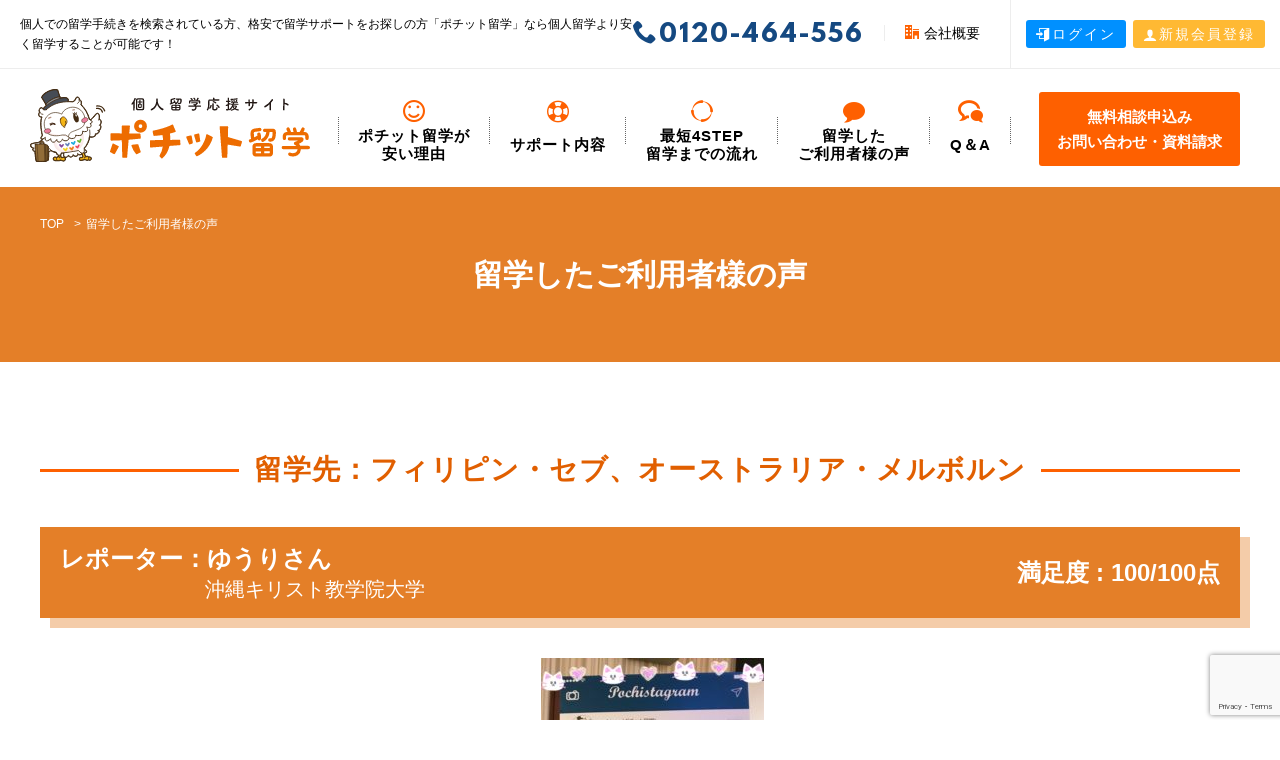

--- FILE ---
content_type: text/html; charset=UTF-8
request_url: https://pochi-ryu.com/post_voice/%E3%82%86%E3%81%86%E3%82%8A%E3%81%95%E3%82%93-2/
body_size: 9955
content:
<!DOCTYPE html>
<html lang="ja">
<head>
	<meta charset="utf-8">
	<meta http-equiv="X-UA-Compatible" content="IE=edge">
	<meta name="format-detection" content="telephone=no">
	<meta name="viewport" content="width=device-width, initial-scale=1, minimum-scale=1, maximum-scale=1, user-scalable=no">
	<meta name="apple-mobile-web-app-capable" content="yes">
	<meta name="SKYPE_TOOLBAR" content="SKYPE_TOOLBAR_PARSER_COMPATIBLE">

	<link rel="apple-touch-icon" sizes="180x180" href="https://pochi-ryu.com/wp/wp-content/themes/pochi_ryu/assets/img/favicon/apple-touch-icon.png">
	<link rel="icon" type="image/png" sizes="32x32" href="https://pochi-ryu.com/wp/wp-content/themes/pochi_ryu/assets/img/favicon/favicon-32x32.png">
	<link rel="icon" type="image/png" sizes="16x16" href="https://pochi-ryu.com/wp/wp-content/themes/pochi_ryu/assets/img/favicon/favicon-16x16.png">
	<link rel="manifest" href="https://pochi-ryu.com/wp/wp-content/themes/pochi_ryu/assets/img/favicon/manifest.json">
	<link rel="mask-icon" href="https://pochi-ryu.com/wp/wp-content/themes/pochi_ryu/assets/img/favicon/safari-pinned-tab.svg" color="#fe6000">
	<link rel="shortcut icon" href="https://pochi-ryu.com/wp/wp-content/themes/pochi_ryu/favicon.ico">
	<meta name="msapplication-config" content="https://pochi-ryu.com/wp/wp-content/themes/pochi_ryu/assets/img/favicon/browserconfig.xml">
	<meta name="theme-color" content="#ffffff">
	
	
	<!-- facebook og | twitter card -->
	<meta property="og:site_name" content="個人留学応援サイト ポチット留学">
	<meta property="og:title" content="個人留学応援サイト【ポチット留学】サポートで格安留学！">
	<meta property="og:description" content="ポチット留学は、語学留学・ワーキングホリデーの支援を行っているサイトで、「自分で留学したい！」というかたや、「留学のサポートがほしい！」というかたに、『格安』で個人留学支援サービスをご提供しております。">
	<meta property="og:type" content="website">
	<meta property="og:url" content="https://pochi-ryu.com/">
	<meta property="og:image" content="https://pochi-ryu.com/wp/wp-content/themes/pochi_ryu/assets/img/common/sns.png">
	<meta property="og:locale" content="ja_JP">
	<meta name="twitter:card" content="summary_large_image">
	<meta name="twitter:title" content="個人留学応援サイト【ポチット留学】サポートで格安留学！">
	<meta name="twitter:description" content="ポチット留学は、語学留学・ワーキングホリデーの支援を行っているサイトで、「自分で留学したい！」というかたや、「留学のサポートがほしい！」というかたに、『格安』で個人留学支援サービスをご提供しております。">
	<meta name="twitter:url" content="https://pochi-ryu.com/">
	<meta name="twitter:image" content="https://pochi-ryu.com/wp/wp-content/themes/pochi_ryu/assets/img/common/sns.png">
	<!-- json-ld -->
	<script type="application/ld+json">
	{
	 "@context":"http://schema.org",
	 "@type":"LocalBusiness",
	 "name":"個人留学応援サイト ポチット留学",
	 "address":{
	  "@type":"PostalAddress",
	  "streetAddress":"宜野湾3-14-22 メゾンシュシュ1階",
	  "addressLocality":"宜野湾市",
	  "addressRegion":"沖縄県",
	  "postalCode":"9012211",
	  "addressCountry":"JP"
	 },
	 "geo":{
	  "@type":"GeoCoordinates",
	  "latitude":"26.273964",
	  "longitude":"127.7267579"
	 },
	 "telephone":"+81-98-943-2470",
	 "url":"https://pochi-ryu.com/",
	 "image":"https://pochi-ryu.com/assets/img/common/schema.png"
	}
	</script>
	<!-- / json-ld -->
	<link rel="shortcut icon" href="">
	<link rel="stylesheet" href="https://pochi-ryu.com/wp/wp-content/themes/pochi_ryu/assets/css/reset.css">
	<link rel="stylesheet" href="https://pochi-ryu.com/wp/wp-content/themes/pochi_ryu/assets/css/jquery.bxslider.css">
	<link rel="stylesheet" href="https://pochi-ryu.com/wp/wp-content/themes/pochi_ryu/assets/css/tablepress-combined.min.css">
	<link rel="stylesheet" href="https://pochi-ryu.com/wp/wp-content/themes/pochi_ryu/style.css">
	<link rel="stylesheet" href="//netdna.bootstrapcdn.com/font-awesome/4.0.3/css/font-awesome.min.css">
	<script src="https://pochi-ryu.com/wp/wp-content/themes/pochi_ryu/assets/js/jquery-1.12.4.min.js"></script>
	<script src="https://pochi-ryu.com/wp/wp-content/themes/pochi_ryu/assets/js/breakpoints.js"></script>
	<script src="https://pochi-ryu.com/wp/wp-content/themes/pochi_ryu/assets/js/modernizr.js"></script>
	<script src="https://pochi-ryu.com/wp/wp-content/themes/pochi_ryu/assets/js/jquery.matchHeight.js"></script>
	<script src="https://pochi-ryu.com/wp/wp-content/themes/pochi_ryu/assets/js/jquery.bxslider.js"></script>
	<script src="https://pochi-ryu.com/wp/wp-content/themes/pochi_ryu/assets/js/jquery.datatables.min.js"></script>
	<script src="https://pochi-ryu.com/wp/wp-content/themes/pochi_ryu/assets/js/common.js"></script>
	<!-- Google tag (gtag.js) -->
	<script async src="https://www.googletagmanager.com/gtag/js?id=AW-945621087"></script>
	<script>
	  window.dataLayer = window.dataLayer || [];
	  function gtag(){dataLayer.push(arguments);}
	  gtag('js', new Date());

	  gtag('config', 'AW-945621087');
	</script>
	<script>
	  gtag('config', 'AW-945621087/WDFKCNWSyogBEN-Q9MID', {
	    'phone_conversion_number': '0120-464-556'
	  });
	</script>



<!-- Facebook Pixel Code -->
<script>
	!function(f,b,e,v,n,t,s)
	{if(f.fbq)return;n=f.fbq=function(){n.callMethod?
	n.callMethod.apply(n,arguments):n.queue.push(arguments)};
	if(!f._fbq)f._fbq=n;n.push=n;n.loaded=!0;n.version='2.0';
	n.queue=[];t=b.createElement(e);t.async=!0;
	t.src=v;s=b.getElementsByTagName(e)[0];
	s.parentNode.insertBefore(t,s)}(window,document,'script',
	'https://connect.facebook.net/en_US/fbevents.js');
	fbq('init', '1823014951283915'); 
	fbq('track', 'PageView');
		</script>
	<noscript>
	<img height="1" width="1" 
	src="https://www.facebook.com/tr?id=1823014951283915&ev=PageView
	&noscript=1"/>
</noscript>
<!-- End Facebook Pixel Code -->
<meta name="facebook-domain-verification" content="6tai6vm59b4zqewgsu4nhg6vzv8o70" />


	  
		<!-- All in One SEO 4.2.5.1 - aioseo.com -->
		<title>ご利用者様の声 | 個人留学応援サイト ポチット留学</title>
		<meta name="robots" content="max-image-preview:large" />
		<link rel="canonical" href="https://pochi-ryu.com/post_voice/%e3%82%86%e3%81%86%e3%82%8a%e3%81%95%e3%82%93-2/" />
		<meta name="generator" content="All in One SEO (AIOSEO) 4.2.5.1 " />
		<meta property="og:locale" content="ja_JP" />
		<meta property="og:site_name" content="個人留学応援サイト ポチット留学 | 個人での留学手続きを検索されている方、留学サポートをお探しの方「ポチット留学」なら個人留学より安く留学することが可能です！" />
		<meta property="og:type" content="article" />
		<meta property="og:title" content="ご利用者様の声 | 個人留学応援サイト ポチット留学" />
		<meta property="og:url" content="https://pochi-ryu.com/post_voice/%e3%82%86%e3%81%86%e3%82%8a%e3%81%95%e3%82%93-2/" />
		<meta property="article:published_time" content="2020-02-28T04:46:37+00:00" />
		<meta property="article:modified_time" content="2020-02-28T04:46:37+00:00" />
		<meta name="twitter:card" content="summary" />
		<meta name="twitter:title" content="ご利用者様の声 | 個人留学応援サイト ポチット留学" />
		<meta name="google" content="nositelinkssearchbox" />
		<script type="application/ld+json" class="aioseo-schema">
			{"@context":"https:\/\/schema.org","@graph":[{"@type":"BreadcrumbList","@id":"https:\/\/pochi-ryu.com\/post_voice\/%e3%82%86%e3%81%86%e3%82%8a%e3%81%95%e3%82%93-2\/#breadcrumblist","itemListElement":[{"@type":"ListItem","@id":"https:\/\/pochi-ryu.com\/#listItem","position":1,"item":{"@type":"WebPage","@id":"https:\/\/pochi-ryu.com\/","name":"\u30db\u30fc\u30e0","description":"\u30dd\u30c1\u30c3\u30c8\u7559\u5b66\u306f\u3001\u8a9e\u5b66\u7559\u5b66\u30fb\u30ef\u30fc\u30ad\u30f3\u30b0\u30db\u30ea\u30c7\u30fc\u306e\u652f\u63f4\u3092\u884c\u3063\u3066\u3044\u308b\u30b5\u30a4\u30c8\u3067\u3001\u300c\u81ea\u5206\u3067\u7559\u5b66\u3057\u305f\u3044\uff01\u300d\u3068\u3044\u3046\u304b\u305f\u3084\u3001\u300c\u7559\u5b66\u306e\u30b5\u30dd\u30fc\u30c8\u304c\u307b\u3057\u3044\uff01\u300d\u3068\u3044\u3046\u304b\u305f\u306b\u3001\u300e\u683c\u5b89\u300f\u3067\u500b\u4eba\u7559\u5b66\u652f\u63f4\u30b5\u30fc\u30d3\u30b9\u3092\u3054\u63d0\u4f9b\u3057\u3066\u304a\u308a\u307e\u3059\u3002","url":"https:\/\/pochi-ryu.com\/"},"nextItem":"https:\/\/pochi-ryu.com\/post_voice\/%e3%82%86%e3%81%86%e3%82%8a%e3%81%95%e3%82%93-2\/#listItem"},{"@type":"ListItem","@id":"https:\/\/pochi-ryu.com\/post_voice\/%e3%82%86%e3%81%86%e3%82%8a%e3%81%95%e3%82%93-2\/#listItem","position":2,"item":{"@type":"WebPage","@id":"https:\/\/pochi-ryu.com\/post_voice\/%e3%82%86%e3%81%86%e3%82%8a%e3%81%95%e3%82%93-2\/","name":"\u3086\u3046\u308a\u3055\u3093","url":"https:\/\/pochi-ryu.com\/post_voice\/%e3%82%86%e3%81%86%e3%82%8a%e3%81%95%e3%82%93-2\/"},"previousItem":"https:\/\/pochi-ryu.com\/#listItem"}]},{"@type":"Organization","@id":"https:\/\/pochi-ryu.com\/#organization","name":"\u500b\u4eba\u7559\u5b66\u5fdc\u63f4\u30b5\u30a4\u30c8 \u30dd\u30c1\u30c3\u30c8\u7559\u5b66","url":"https:\/\/pochi-ryu.com\/","logo":{"@type":"ImageObject","url":"https:\/\/pochi-ryu.com\/wp\/wp-content\/uploads\/2021\/10\/site-logo.png","@id":"https:\/\/pochi-ryu.com\/#organizationLogo","width":600,"height":160},"image":{"@id":"https:\/\/pochi-ryu.com\/#organizationLogo"},"contactPoint":{"@type":"ContactPoint","telephone":"+81989432470","contactType":"none"}},{"@type":"WebSite","@id":"https:\/\/pochi-ryu.com\/#website","url":"https:\/\/pochi-ryu.com\/","name":"\u500b\u4eba\u7559\u5b66\u5fdc\u63f4\u30b5\u30a4\u30c8 \u30dd\u30c1\u30c3\u30c8\u7559\u5b66","description":"\u500b\u4eba\u3067\u306e\u7559\u5b66\u624b\u7d9a\u304d\u3092\u691c\u7d22\u3055\u308c\u3066\u3044\u308b\u65b9\u3001\u7559\u5b66\u30b5\u30dd\u30fc\u30c8\u3092\u304a\u63a2\u3057\u306e\u65b9\u300c\u30dd\u30c1\u30c3\u30c8\u7559\u5b66\u300d\u306a\u3089\u500b\u4eba\u7559\u5b66\u3088\u308a\u5b89\u304f\u7559\u5b66\u3059\u308b\u3053\u3068\u304c\u53ef\u80fd\u3067\u3059\uff01","inLanguage":"ja","publisher":{"@id":"https:\/\/pochi-ryu.com\/#organization"}},{"@type":"WebPage","@id":"https:\/\/pochi-ryu.com\/post_voice\/%e3%82%86%e3%81%86%e3%82%8a%e3%81%95%e3%82%93-2\/#webpage","url":"https:\/\/pochi-ryu.com\/post_voice\/%e3%82%86%e3%81%86%e3%82%8a%e3%81%95%e3%82%93-2\/","name":"\u3054\u5229\u7528\u8005\u69d8\u306e\u58f0 | \u500b\u4eba\u7559\u5b66\u5fdc\u63f4\u30b5\u30a4\u30c8 \u30dd\u30c1\u30c3\u30c8\u7559\u5b66","inLanguage":"ja","isPartOf":{"@id":"https:\/\/pochi-ryu.com\/#website"},"breadcrumb":{"@id":"https:\/\/pochi-ryu.com\/post_voice\/%e3%82%86%e3%81%86%e3%82%8a%e3%81%95%e3%82%93-2\/#breadcrumblist"},"author":"https:\/\/pochi-ryu.com\/#author","creator":"https:\/\/pochi-ryu.com\/#author","datePublished":"2020-02-28T04:46:37+09:00","dateModified":"2020-02-28T04:46:37+09:00"}]}
		</script>
		<!-- All in One SEO -->

<link rel='stylesheet' id='classic-theme-styles-css' href='https://pochi-ryu.com/wp/wp-includes/css/classic-themes.min.css?ver=6.2.8' type='text/css' media='all' />
<style id='global-styles-inline-css' type='text/css'>
body{--wp--preset--color--black: #000000;--wp--preset--color--cyan-bluish-gray: #abb8c3;--wp--preset--color--white: #ffffff;--wp--preset--color--pale-pink: #f78da7;--wp--preset--color--vivid-red: #cf2e2e;--wp--preset--color--luminous-vivid-orange: #ff6900;--wp--preset--color--luminous-vivid-amber: #fcb900;--wp--preset--color--light-green-cyan: #7bdcb5;--wp--preset--color--vivid-green-cyan: #00d084;--wp--preset--color--pale-cyan-blue: #8ed1fc;--wp--preset--color--vivid-cyan-blue: #0693e3;--wp--preset--color--vivid-purple: #9b51e0;--wp--preset--gradient--vivid-cyan-blue-to-vivid-purple: linear-gradient(135deg,rgba(6,147,227,1) 0%,rgb(155,81,224) 100%);--wp--preset--gradient--light-green-cyan-to-vivid-green-cyan: linear-gradient(135deg,rgb(122,220,180) 0%,rgb(0,208,130) 100%);--wp--preset--gradient--luminous-vivid-amber-to-luminous-vivid-orange: linear-gradient(135deg,rgba(252,185,0,1) 0%,rgba(255,105,0,1) 100%);--wp--preset--gradient--luminous-vivid-orange-to-vivid-red: linear-gradient(135deg,rgba(255,105,0,1) 0%,rgb(207,46,46) 100%);--wp--preset--gradient--very-light-gray-to-cyan-bluish-gray: linear-gradient(135deg,rgb(238,238,238) 0%,rgb(169,184,195) 100%);--wp--preset--gradient--cool-to-warm-spectrum: linear-gradient(135deg,rgb(74,234,220) 0%,rgb(151,120,209) 20%,rgb(207,42,186) 40%,rgb(238,44,130) 60%,rgb(251,105,98) 80%,rgb(254,248,76) 100%);--wp--preset--gradient--blush-light-purple: linear-gradient(135deg,rgb(255,206,236) 0%,rgb(152,150,240) 100%);--wp--preset--gradient--blush-bordeaux: linear-gradient(135deg,rgb(254,205,165) 0%,rgb(254,45,45) 50%,rgb(107,0,62) 100%);--wp--preset--gradient--luminous-dusk: linear-gradient(135deg,rgb(255,203,112) 0%,rgb(199,81,192) 50%,rgb(65,88,208) 100%);--wp--preset--gradient--pale-ocean: linear-gradient(135deg,rgb(255,245,203) 0%,rgb(182,227,212) 50%,rgb(51,167,181) 100%);--wp--preset--gradient--electric-grass: linear-gradient(135deg,rgb(202,248,128) 0%,rgb(113,206,126) 100%);--wp--preset--gradient--midnight: linear-gradient(135deg,rgb(2,3,129) 0%,rgb(40,116,252) 100%);--wp--preset--duotone--dark-grayscale: url('#wp-duotone-dark-grayscale');--wp--preset--duotone--grayscale: url('#wp-duotone-grayscale');--wp--preset--duotone--purple-yellow: url('#wp-duotone-purple-yellow');--wp--preset--duotone--blue-red: url('#wp-duotone-blue-red');--wp--preset--duotone--midnight: url('#wp-duotone-midnight');--wp--preset--duotone--magenta-yellow: url('#wp-duotone-magenta-yellow');--wp--preset--duotone--purple-green: url('#wp-duotone-purple-green');--wp--preset--duotone--blue-orange: url('#wp-duotone-blue-orange');--wp--preset--font-size--small: 13px;--wp--preset--font-size--medium: 20px;--wp--preset--font-size--large: 36px;--wp--preset--font-size--x-large: 42px;--wp--preset--spacing--20: 0.44rem;--wp--preset--spacing--30: 0.67rem;--wp--preset--spacing--40: 1rem;--wp--preset--spacing--50: 1.5rem;--wp--preset--spacing--60: 2.25rem;--wp--preset--spacing--70: 3.38rem;--wp--preset--spacing--80: 5.06rem;--wp--preset--shadow--natural: 6px 6px 9px rgba(0, 0, 0, 0.2);--wp--preset--shadow--deep: 12px 12px 50px rgba(0, 0, 0, 0.4);--wp--preset--shadow--sharp: 6px 6px 0px rgba(0, 0, 0, 0.2);--wp--preset--shadow--outlined: 6px 6px 0px -3px rgba(255, 255, 255, 1), 6px 6px rgba(0, 0, 0, 1);--wp--preset--shadow--crisp: 6px 6px 0px rgba(0, 0, 0, 1);}:where(.is-layout-flex){gap: 0.5em;}body .is-layout-flow > .alignleft{float: left;margin-inline-start: 0;margin-inline-end: 2em;}body .is-layout-flow > .alignright{float: right;margin-inline-start: 2em;margin-inline-end: 0;}body .is-layout-flow > .aligncenter{margin-left: auto !important;margin-right: auto !important;}body .is-layout-constrained > .alignleft{float: left;margin-inline-start: 0;margin-inline-end: 2em;}body .is-layout-constrained > .alignright{float: right;margin-inline-start: 2em;margin-inline-end: 0;}body .is-layout-constrained > .aligncenter{margin-left: auto !important;margin-right: auto !important;}body .is-layout-constrained > :where(:not(.alignleft):not(.alignright):not(.alignfull)){max-width: var(--wp--style--global--content-size);margin-left: auto !important;margin-right: auto !important;}body .is-layout-constrained > .alignwide{max-width: var(--wp--style--global--wide-size);}body .is-layout-flex{display: flex;}body .is-layout-flex{flex-wrap: wrap;align-items: center;}body .is-layout-flex > *{margin: 0;}:where(.wp-block-columns.is-layout-flex){gap: 2em;}.has-black-color{color: var(--wp--preset--color--black) !important;}.has-cyan-bluish-gray-color{color: var(--wp--preset--color--cyan-bluish-gray) !important;}.has-white-color{color: var(--wp--preset--color--white) !important;}.has-pale-pink-color{color: var(--wp--preset--color--pale-pink) !important;}.has-vivid-red-color{color: var(--wp--preset--color--vivid-red) !important;}.has-luminous-vivid-orange-color{color: var(--wp--preset--color--luminous-vivid-orange) !important;}.has-luminous-vivid-amber-color{color: var(--wp--preset--color--luminous-vivid-amber) !important;}.has-light-green-cyan-color{color: var(--wp--preset--color--light-green-cyan) !important;}.has-vivid-green-cyan-color{color: var(--wp--preset--color--vivid-green-cyan) !important;}.has-pale-cyan-blue-color{color: var(--wp--preset--color--pale-cyan-blue) !important;}.has-vivid-cyan-blue-color{color: var(--wp--preset--color--vivid-cyan-blue) !important;}.has-vivid-purple-color{color: var(--wp--preset--color--vivid-purple) !important;}.has-black-background-color{background-color: var(--wp--preset--color--black) !important;}.has-cyan-bluish-gray-background-color{background-color: var(--wp--preset--color--cyan-bluish-gray) !important;}.has-white-background-color{background-color: var(--wp--preset--color--white) !important;}.has-pale-pink-background-color{background-color: var(--wp--preset--color--pale-pink) !important;}.has-vivid-red-background-color{background-color: var(--wp--preset--color--vivid-red) !important;}.has-luminous-vivid-orange-background-color{background-color: var(--wp--preset--color--luminous-vivid-orange) !important;}.has-luminous-vivid-amber-background-color{background-color: var(--wp--preset--color--luminous-vivid-amber) !important;}.has-light-green-cyan-background-color{background-color: var(--wp--preset--color--light-green-cyan) !important;}.has-vivid-green-cyan-background-color{background-color: var(--wp--preset--color--vivid-green-cyan) !important;}.has-pale-cyan-blue-background-color{background-color: var(--wp--preset--color--pale-cyan-blue) !important;}.has-vivid-cyan-blue-background-color{background-color: var(--wp--preset--color--vivid-cyan-blue) !important;}.has-vivid-purple-background-color{background-color: var(--wp--preset--color--vivid-purple) !important;}.has-black-border-color{border-color: var(--wp--preset--color--black) !important;}.has-cyan-bluish-gray-border-color{border-color: var(--wp--preset--color--cyan-bluish-gray) !important;}.has-white-border-color{border-color: var(--wp--preset--color--white) !important;}.has-pale-pink-border-color{border-color: var(--wp--preset--color--pale-pink) !important;}.has-vivid-red-border-color{border-color: var(--wp--preset--color--vivid-red) !important;}.has-luminous-vivid-orange-border-color{border-color: var(--wp--preset--color--luminous-vivid-orange) !important;}.has-luminous-vivid-amber-border-color{border-color: var(--wp--preset--color--luminous-vivid-amber) !important;}.has-light-green-cyan-border-color{border-color: var(--wp--preset--color--light-green-cyan) !important;}.has-vivid-green-cyan-border-color{border-color: var(--wp--preset--color--vivid-green-cyan) !important;}.has-pale-cyan-blue-border-color{border-color: var(--wp--preset--color--pale-cyan-blue) !important;}.has-vivid-cyan-blue-border-color{border-color: var(--wp--preset--color--vivid-cyan-blue) !important;}.has-vivid-purple-border-color{border-color: var(--wp--preset--color--vivid-purple) !important;}.has-vivid-cyan-blue-to-vivid-purple-gradient-background{background: var(--wp--preset--gradient--vivid-cyan-blue-to-vivid-purple) !important;}.has-light-green-cyan-to-vivid-green-cyan-gradient-background{background: var(--wp--preset--gradient--light-green-cyan-to-vivid-green-cyan) !important;}.has-luminous-vivid-amber-to-luminous-vivid-orange-gradient-background{background: var(--wp--preset--gradient--luminous-vivid-amber-to-luminous-vivid-orange) !important;}.has-luminous-vivid-orange-to-vivid-red-gradient-background{background: var(--wp--preset--gradient--luminous-vivid-orange-to-vivid-red) !important;}.has-very-light-gray-to-cyan-bluish-gray-gradient-background{background: var(--wp--preset--gradient--very-light-gray-to-cyan-bluish-gray) !important;}.has-cool-to-warm-spectrum-gradient-background{background: var(--wp--preset--gradient--cool-to-warm-spectrum) !important;}.has-blush-light-purple-gradient-background{background: var(--wp--preset--gradient--blush-light-purple) !important;}.has-blush-bordeaux-gradient-background{background: var(--wp--preset--gradient--blush-bordeaux) !important;}.has-luminous-dusk-gradient-background{background: var(--wp--preset--gradient--luminous-dusk) !important;}.has-pale-ocean-gradient-background{background: var(--wp--preset--gradient--pale-ocean) !important;}.has-electric-grass-gradient-background{background: var(--wp--preset--gradient--electric-grass) !important;}.has-midnight-gradient-background{background: var(--wp--preset--gradient--midnight) !important;}.has-small-font-size{font-size: var(--wp--preset--font-size--small) !important;}.has-medium-font-size{font-size: var(--wp--preset--font-size--medium) !important;}.has-large-font-size{font-size: var(--wp--preset--font-size--large) !important;}.has-x-large-font-size{font-size: var(--wp--preset--font-size--x-large) !important;}
.wp-block-navigation a:where(:not(.wp-element-button)){color: inherit;}
:where(.wp-block-columns.is-layout-flex){gap: 2em;}
.wp-block-pullquote{font-size: 1.5em;line-height: 1.6;}
</style>
<link rel='stylesheet' id='contact-form-7-css' href='https://pochi-ryu.com/wp/wp-content/plugins/contact-form-7/includes/css/styles.css?ver=5.6.3' type='text/css' media='all' />
<link rel='stylesheet' id='wp-lightbox-2.min.css-css' href='https://pochi-ryu.com/wp/wp-content/plugins/wp-lightbox-2/styles/lightbox.min.css?ver=1.3.4' type='text/css' media='all' />
<link rel='stylesheet' id='addtoany-css' href='https://pochi-ryu.com/wp/wp-content/plugins/add-to-any/addtoany.min.css?ver=1.16' type='text/css' media='all' />
<link rel='stylesheet' id='jquery-ui-smoothness-css' href='https://pochi-ryu.com/wp/wp-content/plugins/contact-form-7/includes/js/jquery-ui/themes/smoothness/jquery-ui.min.css?ver=1.12.1' type='text/css' media='screen' />
<script type='text/javascript' id='addtoany-core-js-before'>
window.a2a_config=window.a2a_config||{};a2a_config.callbacks=[];a2a_config.overlays=[];a2a_config.templates={};a2a_localize = {
	Share: "共有",
	Save: "ブックマーク",
	Subscribe: "購読",
	Email: "メール",
	Bookmark: "ブックマーク",
	ShowAll: "すべて表示する",
	ShowLess: "小さく表示する",
	FindServices: "サービスを探す",
	FindAnyServiceToAddTo: "追加するサービスを今すぐ探す",
	PoweredBy: "Powered by",
	ShareViaEmail: "メールでシェアする",
	SubscribeViaEmail: "メールで購読する",
	BookmarkInYourBrowser: "ブラウザにブックマーク",
	BookmarkInstructions: "このページをブックマークするには、 Ctrl+D または \u2318+D を押下。",
	AddToYourFavorites: "お気に入りに追加",
	SendFromWebOrProgram: "任意のメールアドレスまたはメールプログラムから送信",
	EmailProgram: "メールプログラム",
	More: "詳細&#8230;",
	ThanksForSharing: "共有ありがとうございます !",
	ThanksForFollowing: "フォローありがとうございます !"
};
</script>
<script type='text/javascript' async src='https://static.addtoany.com/menu/page.js' id='addtoany-core-js'></script>
<script type='text/javascript' src='https://pochi-ryu.com/wp/wp-includes/js/jquery/jquery.min.js?ver=3.6.4' id='jquery-core-js'></script>
<script type='text/javascript' src='https://pochi-ryu.com/wp/wp-includes/js/jquery/jquery-migrate.min.js?ver=3.4.0' id='jquery-migrate-js'></script>
<script type='text/javascript' async src='https://pochi-ryu.com/wp/wp-content/plugins/add-to-any/addtoany.min.js?ver=1.1' id='addtoany-jquery-js'></script>
<script type="text/javascript">
	window._se_plugin_version = '8.1.9';
</script>
</head>

<body class="subpage">
<div class="container">

<header>
<div class="box_discript clf">
	<p class="text cell">個人での留学手続きを検索されている方、格安で留学サポートをお探しの方「ポチット留学」なら個人留学より安く留学することが可能です！</p>
	<p class="cell nowrap">
		<span class="tel-link">0120-464-556</span>
		<span class="comp"><a href="https://pochi-ryu.com/company/"><i class="icon-office"></i>会社概要</a></span>
	</p>
	<p class="cell btn">
		<a href="https://pochi-ryu.com/member/" class="btn_skin03 size_s"><i class="icon-enter"></i>ログイン</a>
		<a href="https://pochi-ryu.com/member/estimate/" class="btn_skin02 size_s"><i class="icon-user"></i>新規会員登録</a>
	</p>
</div>
<div class="wrapper">
	<div class="logo">		<a href="https://pochi-ryu.com/"><img src="https://pochi-ryu.com/wp/wp-content/themes/pochi_ryu/assets/img/common/site-logo.svg" alt="ポチット留学"></a>
	</div>	<nav>
		<a href="" class="toggle_menu show-sp">
			<span></span>
			<span></span>
			<span></span>
		</a>
		<ul class="navigation">
			<li><a href="https://pochi-ryu.com/reason/">
					<i class="icon-smile"></i>
				ポチット留学が<br class="show-pc inline">安い理由</a></li>
			<li><a href="https://pochi-ryu.com/support/">
					<i class="icon-lifebuoy"></i>
					サポート内容</a></li>
			<li><a href="https://pochi-ryu.com/step/">
				<i class="icon-spinner10"></i>
				最短4STEP<br class="show-pc inline">
					留学までの流れ</a></li>
			<li><a href="https://pochi-ryu.com/voice/">
				<i class="icon-bubble"></i>
				留学した<br class="show-pc inline">
					ご利用者様の声</a></li>
			<li><a href="https://pochi-ryu.com/qa/">
					<i class="icon-bubbles3"></i>
				Q＆A</a></li>
			<li><a href="https://pochi-ryu.com/contact/" class="btn_skin01">
				無料相談申込み<br>お問い合わせ・資料請求</a></li>
			</ul>
	</nav>
</div>
 
</header><article>
<div class="box_pagetitle">
	<div class="wrapper">
		<ul class="li_topicpath">
			<li><a href="https://pochi-ryu.com/">TOP</a></li>
			<li>留学したご利用者様の声</li>
		</ul>
		<h1>留学したご利用者様の声</h1>
	</div>
</div>


<div class="content clf">
	<div class="wrapper">
						<section class="voice">
			<h2>留学先：フィリピン・セブ、オーストラリア・メルボルン</h2>
			<h3>レポーター：ゆうりさん<span class="text_school">沖縄キリスト教学院大学</span><span class="topic_data satisfaction">満足度 : 100/100点</span></h3>		
			<div class="row ml10">
				<p><p><img decoding="async" class="aligncenter size-medium wp-image-6545" src="https://pochi-ryu.com/wp/wp-content/uploads/2020/02/Ikemura-Yuuri-223x300.jpg" alt="" width="223" height="300" srcset="https://pochi-ryu.com/wp/wp-content/uploads/2020/02/Ikemura-Yuuri-223x300.jpg 223w, https://pochi-ryu.com/wp/wp-content/uploads/2020/02/Ikemura-Yuuri-768x1035.jpg 768w, https://pochi-ryu.com/wp/wp-content/uploads/2020/02/Ikemura-Yuuri-760x1024.jpg 760w, https://pochi-ryu.com/wp/wp-content/uploads/2020/02/Ikemura-Yuuri-45x60.jpg 45w, https://pochi-ryu.com/wp/wp-content/uploads/2020/02/Ikemura-Yuuri.jpg 1102w" sizes="(max-width: 223px) 100vw, 223px" /></p>
<p style="text-align: center;"><a class="link-to-pdf" title="IYuuri_1" href="https://pochi-ryu.com/wp/wp-content/uploads/2020/02/IYuuri_1.pdf" target="_blank" rel="attachment wp-att-6546"><img decoding="async" loading="lazy" class="alignnone size-medium wp-image-6547 thumb-of-pdf" src="https://pochi-ryu.com/wp/wp-content/uploads/2020/02/IYuuri_1-pdf-211x300.jpg" alt="IYuuri_1のサムネイル" width="211" height="300" srcset="https://pochi-ryu.com/wp/wp-content/uploads/2020/02/IYuuri_1-pdf-211x300.jpg 211w, https://pochi-ryu.com/wp/wp-content/uploads/2020/02/IYuuri_1-pdf.jpg 719w, https://pochi-ryu.com/wp/wp-content/uploads/2020/02/IYuuri_1-pdf-42x60.jpg 42w" sizes="(max-width: 211px) 100vw, 211px" /></a></p>
<p style="text-align: center;"><a class="link-to-pdf" title="Iyuuri_2" href="https://pochi-ryu.com/wp/wp-content/uploads/2020/02/Iyuuri_2.pdf" target="_blank" rel="attachment wp-att-6548"><img decoding="async" loading="lazy" class="alignnone size-medium wp-image-6549 thumb-of-pdf" src="https://pochi-ryu.com/wp/wp-content/uploads/2020/02/Iyuuri_2-pdf-211x300.jpg" alt="Iyuuri_2のサムネイル" width="211" height="300" srcset="https://pochi-ryu.com/wp/wp-content/uploads/2020/02/Iyuuri_2-pdf-211x300.jpg 211w, https://pochi-ryu.com/wp/wp-content/uploads/2020/02/Iyuuri_2-pdf.jpg 719w, https://pochi-ryu.com/wp/wp-content/uploads/2020/02/Iyuuri_2-pdf-42x60.jpg 42w" sizes="(max-width: 211px) 100vw, 211px" /></a></p>
<p style="text-align: center;">すぐに連絡することが出来る。</p>
<div class="wherego_related"> </div></p>
			</div>
			<h4 class="ml10">これから留学を考えている方へのメッセージ</h4>
			<p class="ml10">-<br />
</p>
		</section>
					</div>
</div>
<!-- /.content -->
</article>
<footer >
	<div class="fix_nav show-sp">
		<ul class="sp_contact_nav">
			<li><a href="tel:0120464556" onClick="fbq('track', 'Contact');"><img src="https://pochi-ryu.com/wp/wp-content/themes/pochi_ryu/assets/img/common/phone-icon.png"></a></li>
			<li><a href="https://pochi-ryu.com/contact/" onClick="fbq('track', 'Contact');"><img src="https://pochi-ryu.com/wp/wp-content/themes/pochi_ryu/assets/img/common/mail-icon.png"></a></li>
			<li><a href="https://lin.ee/ocnEV6A" onClick="fbq('track', 'CompleteRegistration');"><img src="https://pochi-ryu.com/wp/wp-content/themes/pochi_ryu/assets/img/common/icon_line.svg" alt="LINE"></a></li>
			<li><a href="https://pochi-ryu.com/estimate/" onClick="fbq('track', 'Lead');">留学費用を<mark>30</mark>秒でお見積り!</a></li>
		</ul>
	</div>
<div class="btn_top">
<a href="#">TOP</a>
</div>
<div class="bg03">
	<div class="wrapper clf">
		<div class="box_fnav fl">
			<ul class="fnav">
				<li><a href="https://pochi-ryu.com/reason/">ポチット留学が安い理由</a></li>
				<li><a href="https://pochi-ryu.com/support/">サポート内容</a></li>
				<li><a href="https://pochi-ryu.com/step/">最短4STEP 留学までの流れ</a></li>
				<li><a href="https://pochi-ryu.com/voice/">留学したご利用者様の声</a></li>
				<li><a href="https://pochi-ryu.com/qa/">Q&amp;A</a></li>
				<li><a href="https://pochi-ryu.com/company/">会社案内</a></li>
			</ul>
			<ul class="fnav">
				<li><a href="https://pochi-ryu.com/guide/">ご出発前準備徹底ガイド</a></li>
				<li class="not_bold"><a href="https://pochi-ryu.com/guide/required/">必ずご準備が必要な物</a></li>
				<li class="not_bold"><a href="https://pochi-ryu.com/guide/convenient_item/">あると便利</a></li>
				<li class="not_bold"><a href="https://pochi-ryu.com/guide/convenient_info/">知っておくと便利な情報</a></li>
				<li class="not_bold"><a href="https://pochi-ryu.com/guide/planning/">留学効果を最大限に引き出すための準備</a></li>
				<li><a href="https://pochi-ryu.com/working_holiday/">ワーキングホリデーを利用したい</a></li>
			</ul>
			<ul class="fnav">
				<li><a href="https://pochi-ryu.com/topic_list/">お知らせ一覧</a></li>
				<li><a href="https://pochi-ryu.com/blog_list/">ブログ一覧</a></li>
				<li><a href="https://pochi-ryu.com/campaign_list/">キャンペーン一覧</a></li>
			</ul>
		</div>

		<div class="box_fcontact fr">
			<div class="tel-link">0120-464-556</div>
			<div class="btn clf">
				<a href="https://pochi-ryu.com/member/" class="btn_skin03 size_s"><i class="icon-enter"></i> ログイン</a>
				<a href="https://pochi-ryu.com/member/estimate/" class="btn_skin02 size_s"><i class="icon-user"></i> 新規会員登録</a>
				<a href="https://pochi-ryu.com/contact/" class="btn_skin04 size_m ar">
					お問い合わせ・資料請求<br>
					無料相談申込みはこちら
				</a>
			</div>
			<div class="sns_link">
				<a href="https://www.facebook.com/pochitto.ryugaku/" target="_blank"><i class="fa fa-facebook-square" aria-hidden="true"></i></a>
				<a href="https://www.instagram.com/pochi_ryu/" target="_blank"><i class="fa fa-instagram" aria-hidden="true"></i></a>
				<a href="https://twitter.com/9jiradio" target="_blank"><i class="fa fa-twitter" aria-hidden="true"></i></a>
			</div>
		</div>
	</div>
</div>
<div class="copy wrapper">
	<div class="row">
		<div class="col-4">
			<img src="https://pochi-ryu.com/wp/wp-content/themes/pochi_ryu/assets/img/common/site-logo.svg" alt="ポチット留学">
		</div>
		<div class="col-8">
			<p>ポチット留学は株式会社カナヤクが運営する個人留学応援サイトです。<br>
				Copyright &copy; ポチット留学 All Rights Reserved.</p>
		</div>
	</div>
</div>
</footer>
</div>
<!-- Yahoo Code for your Target List -->
<script type="text/javascript" language="javascript">
/* <![CDATA[ */
var yahoo_retargeting_id = '3YPPDFG9CX';
var yahoo_retargeting_label = '';
var yahoo_retargeting_page_type = '';
var yahoo_retargeting_items = [{item_id: '', category_id: '', price: '', quantity: ''}];
/* ]]> */
</script>
<script type="text/javascript" language="javascript" src="https://b92.yahoo.co.jp/js/s_retargeting.js"></script>

<script type='text/javascript' id='wherego_tracker-js-extra'>
/* <![CDATA[ */
var ajax_wherego_tracker = {"ajax_url":"https:\/\/pochi-ryu.com\/wp\/wp-admin\/admin-ajax.php","wherego_nonce":"025db369b5","wherego_id":"6544","wherego_sitevar":"","wherego_rnd":"652924185"};
/* ]]> */
</script>
<script type='text/javascript' src='https://pochi-ryu.com/wp/wp-content/plugins/where-did-they-go-from-here/includes/js/wherego_tracker.min.js?ver=1.0' id='wherego_tracker-js'></script>
<script type='text/javascript' id='wp-jquery-lightbox-js-extra'>
/* <![CDATA[ */
var JQLBSettings = {"fitToScreen":"0","resizeSpeed":"400","displayDownloadLink":"0","navbarOnTop":"0","loopImages":"","resizeCenter":"","marginSize":"","linkTarget":"","help":"","prevLinkTitle":"previous image","nextLinkTitle":"next image","prevLinkText":"\u00ab Previous","nextLinkText":"Next \u00bb","closeTitle":"close image gallery","image":"Image ","of":" of ","download":"Download","jqlb_overlay_opacity":"80","jqlb_overlay_color":"#000000","jqlb_overlay_close":"1","jqlb_border_width":"10","jqlb_border_color":"#ffffff","jqlb_border_radius":"0","jqlb_image_info_background_transparency":"100","jqlb_image_info_bg_color":"#ffffff","jqlb_image_info_text_color":"#000000","jqlb_image_info_text_fontsize":"10","jqlb_show_text_for_image":"1","jqlb_next_image_title":"next image","jqlb_previous_image_title":"previous image","jqlb_next_button_image":"https:\/\/pochi-ryu.com\/wp\/wp-content\/plugins\/wp-lightbox-2\/styles\/images\/next.gif","jqlb_previous_button_image":"https:\/\/pochi-ryu.com\/wp\/wp-content\/plugins\/wp-lightbox-2\/styles\/images\/prev.gif","jqlb_maximum_width":"","jqlb_maximum_height":"","jqlb_show_close_button":"1","jqlb_close_image_title":"close image gallery","jqlb_close_image_max_heght":"22","jqlb_image_for_close_lightbox":"https:\/\/pochi-ryu.com\/wp\/wp-content\/plugins\/wp-lightbox-2\/styles\/images\/closelabel.gif","jqlb_keyboard_navigation":"1","jqlb_popup_size_fix":"0"};
/* ]]> */
</script>
<script type='text/javascript' src='https://pochi-ryu.com/wp/wp-content/plugins/wp-lightbox-2/js/dist/wp-lightbox-2.min.js?ver=1.3.4.1' id='wp-jquery-lightbox-js'></script>
<script type='text/javascript' src='https://www.google.com/recaptcha/api.js?render=6LfEM_EUAAAAAHJ-6ai5h9XwOGBHCkM7PsxjYcf2&#038;ver=3.0' id='google-recaptcha-js'></script>
<script type='text/javascript' src='https://pochi-ryu.com/wp/wp-includes/js/dist/vendor/wp-polyfill-inert.min.js?ver=3.1.2' id='wp-polyfill-inert-js'></script>
<script type='text/javascript' src='https://pochi-ryu.com/wp/wp-includes/js/dist/vendor/regenerator-runtime.min.js?ver=0.13.11' id='regenerator-runtime-js'></script>
<script type='text/javascript' src='https://pochi-ryu.com/wp/wp-includes/js/dist/vendor/wp-polyfill.min.js?ver=3.15.0' id='wp-polyfill-js'></script>
<script type='text/javascript' id='wpcf7-recaptcha-js-extra'>
/* <![CDATA[ */
var wpcf7_recaptcha = {"sitekey":"6LfEM_EUAAAAAHJ-6ai5h9XwOGBHCkM7PsxjYcf2","actions":{"homepage":"homepage","contactform":"contactform"}};
/* ]]> */
</script>
<script type='text/javascript' src='https://pochi-ryu.com/wp/wp-content/plugins/contact-form-7/modules/recaptcha/index.js?ver=5.6.3' id='wpcf7-recaptcha-js'></script>
<script>
var cf_obj=cf_obj||{};cf_obj.nonce=function(data,done,fail,always){var d=data||{};d.action='cf_api_nonce';return cf_obj.ajax(d,"post",done,fail,always);};var cf_obj=cf_obj||{};cf_obj.ajaxurl="https://pochi-ryu.com/wp/wp-content/plugins/cfiltering/ajax.php";var cf_obj=cf_obj||{};cf_obj.param=function(a){var s=[];var add=function(key,value){s[s.length]=encodeURIComponent(key)+"="+encodeURIComponent(value==null?"":value);};if(Array.isArray(a)){cf_obj.each(a,function(){add(this.name,this.value);});}else{for(var prefix in a){cf_obj.buildParams(prefix,a[prefix],add);}}
return s.join('&');};cf_obj.buildParams=function(prefix,obj,add){if(Array.isArray(obj)){cf_obj.each(obj,function(i,v){cf_obj.buildParams(prefix+"["+(typeof v==="object"&&v!=null?i:"")+"]",v,add);});}else if("object"===typeof obj){for(var name in obj){cf_obj.buildParams(prefix+"["+name+"]",obj[name],add);}}else{add(prefix,obj);}};cf_obj.each=function(obj,fn){if(obj.length==undefined)
for(var i in obj)
fn.call(obj[i],i,obj[i]);else
for(var i=0,ol=obj.length,val=obj[0];i<ol&&fn.call(val,i,val)!==false;val=obj[++i]){}
return obj;};cf_obj.ajax=function(d,method,done,fail,always){var xhr=window.ActiveXObject?new ActiveXObject("Microsoft.XMLHTTP"):new XMLHttpRequest();var url=cf_obj.ajaxurl;if(d&&typeof d!="string")
d=cf_obj.param(d);if(method.toLowerCase()=="get"){url+=(url.match(/\?/)?"&":"?")+"_="+(new Date()).getTime();if(d){url+="&"+d;d=null;}}
xhr.open(method,url,true);xhr.setRequestHeader("Content-type","application/x-www-form-urlencoded");xhr.onreadystatechange=function(){if(4===xhr.readyState){if(200===xhr.status){try{var json=JSON.parse(xhr.responseText);if(done)done(json);}catch(e){if(fail)fail(e.message);}}else{if(fail)fail(xhr.error);}
if(always)always();}};xhr.send(d);return xhr;};</script></body>
</html>

--- FILE ---
content_type: text/html; charset=utf-8
request_url: https://www.google.com/recaptcha/api2/anchor?ar=1&k=6LfEM_EUAAAAAHJ-6ai5h9XwOGBHCkM7PsxjYcf2&co=aHR0cHM6Ly9wb2NoaS1yeXUuY29tOjQ0Mw..&hl=en&v=7gg7H51Q-naNfhmCP3_R47ho&size=invisible&anchor-ms=20000&execute-ms=30000&cb=nghc379yevgu
body_size: 48235
content:
<!DOCTYPE HTML><html dir="ltr" lang="en"><head><meta http-equiv="Content-Type" content="text/html; charset=UTF-8">
<meta http-equiv="X-UA-Compatible" content="IE=edge">
<title>reCAPTCHA</title>
<style type="text/css">
/* cyrillic-ext */
@font-face {
  font-family: 'Roboto';
  font-style: normal;
  font-weight: 400;
  font-stretch: 100%;
  src: url(//fonts.gstatic.com/s/roboto/v48/KFO7CnqEu92Fr1ME7kSn66aGLdTylUAMa3GUBHMdazTgWw.woff2) format('woff2');
  unicode-range: U+0460-052F, U+1C80-1C8A, U+20B4, U+2DE0-2DFF, U+A640-A69F, U+FE2E-FE2F;
}
/* cyrillic */
@font-face {
  font-family: 'Roboto';
  font-style: normal;
  font-weight: 400;
  font-stretch: 100%;
  src: url(//fonts.gstatic.com/s/roboto/v48/KFO7CnqEu92Fr1ME7kSn66aGLdTylUAMa3iUBHMdazTgWw.woff2) format('woff2');
  unicode-range: U+0301, U+0400-045F, U+0490-0491, U+04B0-04B1, U+2116;
}
/* greek-ext */
@font-face {
  font-family: 'Roboto';
  font-style: normal;
  font-weight: 400;
  font-stretch: 100%;
  src: url(//fonts.gstatic.com/s/roboto/v48/KFO7CnqEu92Fr1ME7kSn66aGLdTylUAMa3CUBHMdazTgWw.woff2) format('woff2');
  unicode-range: U+1F00-1FFF;
}
/* greek */
@font-face {
  font-family: 'Roboto';
  font-style: normal;
  font-weight: 400;
  font-stretch: 100%;
  src: url(//fonts.gstatic.com/s/roboto/v48/KFO7CnqEu92Fr1ME7kSn66aGLdTylUAMa3-UBHMdazTgWw.woff2) format('woff2');
  unicode-range: U+0370-0377, U+037A-037F, U+0384-038A, U+038C, U+038E-03A1, U+03A3-03FF;
}
/* math */
@font-face {
  font-family: 'Roboto';
  font-style: normal;
  font-weight: 400;
  font-stretch: 100%;
  src: url(//fonts.gstatic.com/s/roboto/v48/KFO7CnqEu92Fr1ME7kSn66aGLdTylUAMawCUBHMdazTgWw.woff2) format('woff2');
  unicode-range: U+0302-0303, U+0305, U+0307-0308, U+0310, U+0312, U+0315, U+031A, U+0326-0327, U+032C, U+032F-0330, U+0332-0333, U+0338, U+033A, U+0346, U+034D, U+0391-03A1, U+03A3-03A9, U+03B1-03C9, U+03D1, U+03D5-03D6, U+03F0-03F1, U+03F4-03F5, U+2016-2017, U+2034-2038, U+203C, U+2040, U+2043, U+2047, U+2050, U+2057, U+205F, U+2070-2071, U+2074-208E, U+2090-209C, U+20D0-20DC, U+20E1, U+20E5-20EF, U+2100-2112, U+2114-2115, U+2117-2121, U+2123-214F, U+2190, U+2192, U+2194-21AE, U+21B0-21E5, U+21F1-21F2, U+21F4-2211, U+2213-2214, U+2216-22FF, U+2308-230B, U+2310, U+2319, U+231C-2321, U+2336-237A, U+237C, U+2395, U+239B-23B7, U+23D0, U+23DC-23E1, U+2474-2475, U+25AF, U+25B3, U+25B7, U+25BD, U+25C1, U+25CA, U+25CC, U+25FB, U+266D-266F, U+27C0-27FF, U+2900-2AFF, U+2B0E-2B11, U+2B30-2B4C, U+2BFE, U+3030, U+FF5B, U+FF5D, U+1D400-1D7FF, U+1EE00-1EEFF;
}
/* symbols */
@font-face {
  font-family: 'Roboto';
  font-style: normal;
  font-weight: 400;
  font-stretch: 100%;
  src: url(//fonts.gstatic.com/s/roboto/v48/KFO7CnqEu92Fr1ME7kSn66aGLdTylUAMaxKUBHMdazTgWw.woff2) format('woff2');
  unicode-range: U+0001-000C, U+000E-001F, U+007F-009F, U+20DD-20E0, U+20E2-20E4, U+2150-218F, U+2190, U+2192, U+2194-2199, U+21AF, U+21E6-21F0, U+21F3, U+2218-2219, U+2299, U+22C4-22C6, U+2300-243F, U+2440-244A, U+2460-24FF, U+25A0-27BF, U+2800-28FF, U+2921-2922, U+2981, U+29BF, U+29EB, U+2B00-2BFF, U+4DC0-4DFF, U+FFF9-FFFB, U+10140-1018E, U+10190-1019C, U+101A0, U+101D0-101FD, U+102E0-102FB, U+10E60-10E7E, U+1D2C0-1D2D3, U+1D2E0-1D37F, U+1F000-1F0FF, U+1F100-1F1AD, U+1F1E6-1F1FF, U+1F30D-1F30F, U+1F315, U+1F31C, U+1F31E, U+1F320-1F32C, U+1F336, U+1F378, U+1F37D, U+1F382, U+1F393-1F39F, U+1F3A7-1F3A8, U+1F3AC-1F3AF, U+1F3C2, U+1F3C4-1F3C6, U+1F3CA-1F3CE, U+1F3D4-1F3E0, U+1F3ED, U+1F3F1-1F3F3, U+1F3F5-1F3F7, U+1F408, U+1F415, U+1F41F, U+1F426, U+1F43F, U+1F441-1F442, U+1F444, U+1F446-1F449, U+1F44C-1F44E, U+1F453, U+1F46A, U+1F47D, U+1F4A3, U+1F4B0, U+1F4B3, U+1F4B9, U+1F4BB, U+1F4BF, U+1F4C8-1F4CB, U+1F4D6, U+1F4DA, U+1F4DF, U+1F4E3-1F4E6, U+1F4EA-1F4ED, U+1F4F7, U+1F4F9-1F4FB, U+1F4FD-1F4FE, U+1F503, U+1F507-1F50B, U+1F50D, U+1F512-1F513, U+1F53E-1F54A, U+1F54F-1F5FA, U+1F610, U+1F650-1F67F, U+1F687, U+1F68D, U+1F691, U+1F694, U+1F698, U+1F6AD, U+1F6B2, U+1F6B9-1F6BA, U+1F6BC, U+1F6C6-1F6CF, U+1F6D3-1F6D7, U+1F6E0-1F6EA, U+1F6F0-1F6F3, U+1F6F7-1F6FC, U+1F700-1F7FF, U+1F800-1F80B, U+1F810-1F847, U+1F850-1F859, U+1F860-1F887, U+1F890-1F8AD, U+1F8B0-1F8BB, U+1F8C0-1F8C1, U+1F900-1F90B, U+1F93B, U+1F946, U+1F984, U+1F996, U+1F9E9, U+1FA00-1FA6F, U+1FA70-1FA7C, U+1FA80-1FA89, U+1FA8F-1FAC6, U+1FACE-1FADC, U+1FADF-1FAE9, U+1FAF0-1FAF8, U+1FB00-1FBFF;
}
/* vietnamese */
@font-face {
  font-family: 'Roboto';
  font-style: normal;
  font-weight: 400;
  font-stretch: 100%;
  src: url(//fonts.gstatic.com/s/roboto/v48/KFO7CnqEu92Fr1ME7kSn66aGLdTylUAMa3OUBHMdazTgWw.woff2) format('woff2');
  unicode-range: U+0102-0103, U+0110-0111, U+0128-0129, U+0168-0169, U+01A0-01A1, U+01AF-01B0, U+0300-0301, U+0303-0304, U+0308-0309, U+0323, U+0329, U+1EA0-1EF9, U+20AB;
}
/* latin-ext */
@font-face {
  font-family: 'Roboto';
  font-style: normal;
  font-weight: 400;
  font-stretch: 100%;
  src: url(//fonts.gstatic.com/s/roboto/v48/KFO7CnqEu92Fr1ME7kSn66aGLdTylUAMa3KUBHMdazTgWw.woff2) format('woff2');
  unicode-range: U+0100-02BA, U+02BD-02C5, U+02C7-02CC, U+02CE-02D7, U+02DD-02FF, U+0304, U+0308, U+0329, U+1D00-1DBF, U+1E00-1E9F, U+1EF2-1EFF, U+2020, U+20A0-20AB, U+20AD-20C0, U+2113, U+2C60-2C7F, U+A720-A7FF;
}
/* latin */
@font-face {
  font-family: 'Roboto';
  font-style: normal;
  font-weight: 400;
  font-stretch: 100%;
  src: url(//fonts.gstatic.com/s/roboto/v48/KFO7CnqEu92Fr1ME7kSn66aGLdTylUAMa3yUBHMdazQ.woff2) format('woff2');
  unicode-range: U+0000-00FF, U+0131, U+0152-0153, U+02BB-02BC, U+02C6, U+02DA, U+02DC, U+0304, U+0308, U+0329, U+2000-206F, U+20AC, U+2122, U+2191, U+2193, U+2212, U+2215, U+FEFF, U+FFFD;
}
/* cyrillic-ext */
@font-face {
  font-family: 'Roboto';
  font-style: normal;
  font-weight: 500;
  font-stretch: 100%;
  src: url(//fonts.gstatic.com/s/roboto/v48/KFO7CnqEu92Fr1ME7kSn66aGLdTylUAMa3GUBHMdazTgWw.woff2) format('woff2');
  unicode-range: U+0460-052F, U+1C80-1C8A, U+20B4, U+2DE0-2DFF, U+A640-A69F, U+FE2E-FE2F;
}
/* cyrillic */
@font-face {
  font-family: 'Roboto';
  font-style: normal;
  font-weight: 500;
  font-stretch: 100%;
  src: url(//fonts.gstatic.com/s/roboto/v48/KFO7CnqEu92Fr1ME7kSn66aGLdTylUAMa3iUBHMdazTgWw.woff2) format('woff2');
  unicode-range: U+0301, U+0400-045F, U+0490-0491, U+04B0-04B1, U+2116;
}
/* greek-ext */
@font-face {
  font-family: 'Roboto';
  font-style: normal;
  font-weight: 500;
  font-stretch: 100%;
  src: url(//fonts.gstatic.com/s/roboto/v48/KFO7CnqEu92Fr1ME7kSn66aGLdTylUAMa3CUBHMdazTgWw.woff2) format('woff2');
  unicode-range: U+1F00-1FFF;
}
/* greek */
@font-face {
  font-family: 'Roboto';
  font-style: normal;
  font-weight: 500;
  font-stretch: 100%;
  src: url(//fonts.gstatic.com/s/roboto/v48/KFO7CnqEu92Fr1ME7kSn66aGLdTylUAMa3-UBHMdazTgWw.woff2) format('woff2');
  unicode-range: U+0370-0377, U+037A-037F, U+0384-038A, U+038C, U+038E-03A1, U+03A3-03FF;
}
/* math */
@font-face {
  font-family: 'Roboto';
  font-style: normal;
  font-weight: 500;
  font-stretch: 100%;
  src: url(//fonts.gstatic.com/s/roboto/v48/KFO7CnqEu92Fr1ME7kSn66aGLdTylUAMawCUBHMdazTgWw.woff2) format('woff2');
  unicode-range: U+0302-0303, U+0305, U+0307-0308, U+0310, U+0312, U+0315, U+031A, U+0326-0327, U+032C, U+032F-0330, U+0332-0333, U+0338, U+033A, U+0346, U+034D, U+0391-03A1, U+03A3-03A9, U+03B1-03C9, U+03D1, U+03D5-03D6, U+03F0-03F1, U+03F4-03F5, U+2016-2017, U+2034-2038, U+203C, U+2040, U+2043, U+2047, U+2050, U+2057, U+205F, U+2070-2071, U+2074-208E, U+2090-209C, U+20D0-20DC, U+20E1, U+20E5-20EF, U+2100-2112, U+2114-2115, U+2117-2121, U+2123-214F, U+2190, U+2192, U+2194-21AE, U+21B0-21E5, U+21F1-21F2, U+21F4-2211, U+2213-2214, U+2216-22FF, U+2308-230B, U+2310, U+2319, U+231C-2321, U+2336-237A, U+237C, U+2395, U+239B-23B7, U+23D0, U+23DC-23E1, U+2474-2475, U+25AF, U+25B3, U+25B7, U+25BD, U+25C1, U+25CA, U+25CC, U+25FB, U+266D-266F, U+27C0-27FF, U+2900-2AFF, U+2B0E-2B11, U+2B30-2B4C, U+2BFE, U+3030, U+FF5B, U+FF5D, U+1D400-1D7FF, U+1EE00-1EEFF;
}
/* symbols */
@font-face {
  font-family: 'Roboto';
  font-style: normal;
  font-weight: 500;
  font-stretch: 100%;
  src: url(//fonts.gstatic.com/s/roboto/v48/KFO7CnqEu92Fr1ME7kSn66aGLdTylUAMaxKUBHMdazTgWw.woff2) format('woff2');
  unicode-range: U+0001-000C, U+000E-001F, U+007F-009F, U+20DD-20E0, U+20E2-20E4, U+2150-218F, U+2190, U+2192, U+2194-2199, U+21AF, U+21E6-21F0, U+21F3, U+2218-2219, U+2299, U+22C4-22C6, U+2300-243F, U+2440-244A, U+2460-24FF, U+25A0-27BF, U+2800-28FF, U+2921-2922, U+2981, U+29BF, U+29EB, U+2B00-2BFF, U+4DC0-4DFF, U+FFF9-FFFB, U+10140-1018E, U+10190-1019C, U+101A0, U+101D0-101FD, U+102E0-102FB, U+10E60-10E7E, U+1D2C0-1D2D3, U+1D2E0-1D37F, U+1F000-1F0FF, U+1F100-1F1AD, U+1F1E6-1F1FF, U+1F30D-1F30F, U+1F315, U+1F31C, U+1F31E, U+1F320-1F32C, U+1F336, U+1F378, U+1F37D, U+1F382, U+1F393-1F39F, U+1F3A7-1F3A8, U+1F3AC-1F3AF, U+1F3C2, U+1F3C4-1F3C6, U+1F3CA-1F3CE, U+1F3D4-1F3E0, U+1F3ED, U+1F3F1-1F3F3, U+1F3F5-1F3F7, U+1F408, U+1F415, U+1F41F, U+1F426, U+1F43F, U+1F441-1F442, U+1F444, U+1F446-1F449, U+1F44C-1F44E, U+1F453, U+1F46A, U+1F47D, U+1F4A3, U+1F4B0, U+1F4B3, U+1F4B9, U+1F4BB, U+1F4BF, U+1F4C8-1F4CB, U+1F4D6, U+1F4DA, U+1F4DF, U+1F4E3-1F4E6, U+1F4EA-1F4ED, U+1F4F7, U+1F4F9-1F4FB, U+1F4FD-1F4FE, U+1F503, U+1F507-1F50B, U+1F50D, U+1F512-1F513, U+1F53E-1F54A, U+1F54F-1F5FA, U+1F610, U+1F650-1F67F, U+1F687, U+1F68D, U+1F691, U+1F694, U+1F698, U+1F6AD, U+1F6B2, U+1F6B9-1F6BA, U+1F6BC, U+1F6C6-1F6CF, U+1F6D3-1F6D7, U+1F6E0-1F6EA, U+1F6F0-1F6F3, U+1F6F7-1F6FC, U+1F700-1F7FF, U+1F800-1F80B, U+1F810-1F847, U+1F850-1F859, U+1F860-1F887, U+1F890-1F8AD, U+1F8B0-1F8BB, U+1F8C0-1F8C1, U+1F900-1F90B, U+1F93B, U+1F946, U+1F984, U+1F996, U+1F9E9, U+1FA00-1FA6F, U+1FA70-1FA7C, U+1FA80-1FA89, U+1FA8F-1FAC6, U+1FACE-1FADC, U+1FADF-1FAE9, U+1FAF0-1FAF8, U+1FB00-1FBFF;
}
/* vietnamese */
@font-face {
  font-family: 'Roboto';
  font-style: normal;
  font-weight: 500;
  font-stretch: 100%;
  src: url(//fonts.gstatic.com/s/roboto/v48/KFO7CnqEu92Fr1ME7kSn66aGLdTylUAMa3OUBHMdazTgWw.woff2) format('woff2');
  unicode-range: U+0102-0103, U+0110-0111, U+0128-0129, U+0168-0169, U+01A0-01A1, U+01AF-01B0, U+0300-0301, U+0303-0304, U+0308-0309, U+0323, U+0329, U+1EA0-1EF9, U+20AB;
}
/* latin-ext */
@font-face {
  font-family: 'Roboto';
  font-style: normal;
  font-weight: 500;
  font-stretch: 100%;
  src: url(//fonts.gstatic.com/s/roboto/v48/KFO7CnqEu92Fr1ME7kSn66aGLdTylUAMa3KUBHMdazTgWw.woff2) format('woff2');
  unicode-range: U+0100-02BA, U+02BD-02C5, U+02C7-02CC, U+02CE-02D7, U+02DD-02FF, U+0304, U+0308, U+0329, U+1D00-1DBF, U+1E00-1E9F, U+1EF2-1EFF, U+2020, U+20A0-20AB, U+20AD-20C0, U+2113, U+2C60-2C7F, U+A720-A7FF;
}
/* latin */
@font-face {
  font-family: 'Roboto';
  font-style: normal;
  font-weight: 500;
  font-stretch: 100%;
  src: url(//fonts.gstatic.com/s/roboto/v48/KFO7CnqEu92Fr1ME7kSn66aGLdTylUAMa3yUBHMdazQ.woff2) format('woff2');
  unicode-range: U+0000-00FF, U+0131, U+0152-0153, U+02BB-02BC, U+02C6, U+02DA, U+02DC, U+0304, U+0308, U+0329, U+2000-206F, U+20AC, U+2122, U+2191, U+2193, U+2212, U+2215, U+FEFF, U+FFFD;
}
/* cyrillic-ext */
@font-face {
  font-family: 'Roboto';
  font-style: normal;
  font-weight: 900;
  font-stretch: 100%;
  src: url(//fonts.gstatic.com/s/roboto/v48/KFO7CnqEu92Fr1ME7kSn66aGLdTylUAMa3GUBHMdazTgWw.woff2) format('woff2');
  unicode-range: U+0460-052F, U+1C80-1C8A, U+20B4, U+2DE0-2DFF, U+A640-A69F, U+FE2E-FE2F;
}
/* cyrillic */
@font-face {
  font-family: 'Roboto';
  font-style: normal;
  font-weight: 900;
  font-stretch: 100%;
  src: url(//fonts.gstatic.com/s/roboto/v48/KFO7CnqEu92Fr1ME7kSn66aGLdTylUAMa3iUBHMdazTgWw.woff2) format('woff2');
  unicode-range: U+0301, U+0400-045F, U+0490-0491, U+04B0-04B1, U+2116;
}
/* greek-ext */
@font-face {
  font-family: 'Roboto';
  font-style: normal;
  font-weight: 900;
  font-stretch: 100%;
  src: url(//fonts.gstatic.com/s/roboto/v48/KFO7CnqEu92Fr1ME7kSn66aGLdTylUAMa3CUBHMdazTgWw.woff2) format('woff2');
  unicode-range: U+1F00-1FFF;
}
/* greek */
@font-face {
  font-family: 'Roboto';
  font-style: normal;
  font-weight: 900;
  font-stretch: 100%;
  src: url(//fonts.gstatic.com/s/roboto/v48/KFO7CnqEu92Fr1ME7kSn66aGLdTylUAMa3-UBHMdazTgWw.woff2) format('woff2');
  unicode-range: U+0370-0377, U+037A-037F, U+0384-038A, U+038C, U+038E-03A1, U+03A3-03FF;
}
/* math */
@font-face {
  font-family: 'Roboto';
  font-style: normal;
  font-weight: 900;
  font-stretch: 100%;
  src: url(//fonts.gstatic.com/s/roboto/v48/KFO7CnqEu92Fr1ME7kSn66aGLdTylUAMawCUBHMdazTgWw.woff2) format('woff2');
  unicode-range: U+0302-0303, U+0305, U+0307-0308, U+0310, U+0312, U+0315, U+031A, U+0326-0327, U+032C, U+032F-0330, U+0332-0333, U+0338, U+033A, U+0346, U+034D, U+0391-03A1, U+03A3-03A9, U+03B1-03C9, U+03D1, U+03D5-03D6, U+03F0-03F1, U+03F4-03F5, U+2016-2017, U+2034-2038, U+203C, U+2040, U+2043, U+2047, U+2050, U+2057, U+205F, U+2070-2071, U+2074-208E, U+2090-209C, U+20D0-20DC, U+20E1, U+20E5-20EF, U+2100-2112, U+2114-2115, U+2117-2121, U+2123-214F, U+2190, U+2192, U+2194-21AE, U+21B0-21E5, U+21F1-21F2, U+21F4-2211, U+2213-2214, U+2216-22FF, U+2308-230B, U+2310, U+2319, U+231C-2321, U+2336-237A, U+237C, U+2395, U+239B-23B7, U+23D0, U+23DC-23E1, U+2474-2475, U+25AF, U+25B3, U+25B7, U+25BD, U+25C1, U+25CA, U+25CC, U+25FB, U+266D-266F, U+27C0-27FF, U+2900-2AFF, U+2B0E-2B11, U+2B30-2B4C, U+2BFE, U+3030, U+FF5B, U+FF5D, U+1D400-1D7FF, U+1EE00-1EEFF;
}
/* symbols */
@font-face {
  font-family: 'Roboto';
  font-style: normal;
  font-weight: 900;
  font-stretch: 100%;
  src: url(//fonts.gstatic.com/s/roboto/v48/KFO7CnqEu92Fr1ME7kSn66aGLdTylUAMaxKUBHMdazTgWw.woff2) format('woff2');
  unicode-range: U+0001-000C, U+000E-001F, U+007F-009F, U+20DD-20E0, U+20E2-20E4, U+2150-218F, U+2190, U+2192, U+2194-2199, U+21AF, U+21E6-21F0, U+21F3, U+2218-2219, U+2299, U+22C4-22C6, U+2300-243F, U+2440-244A, U+2460-24FF, U+25A0-27BF, U+2800-28FF, U+2921-2922, U+2981, U+29BF, U+29EB, U+2B00-2BFF, U+4DC0-4DFF, U+FFF9-FFFB, U+10140-1018E, U+10190-1019C, U+101A0, U+101D0-101FD, U+102E0-102FB, U+10E60-10E7E, U+1D2C0-1D2D3, U+1D2E0-1D37F, U+1F000-1F0FF, U+1F100-1F1AD, U+1F1E6-1F1FF, U+1F30D-1F30F, U+1F315, U+1F31C, U+1F31E, U+1F320-1F32C, U+1F336, U+1F378, U+1F37D, U+1F382, U+1F393-1F39F, U+1F3A7-1F3A8, U+1F3AC-1F3AF, U+1F3C2, U+1F3C4-1F3C6, U+1F3CA-1F3CE, U+1F3D4-1F3E0, U+1F3ED, U+1F3F1-1F3F3, U+1F3F5-1F3F7, U+1F408, U+1F415, U+1F41F, U+1F426, U+1F43F, U+1F441-1F442, U+1F444, U+1F446-1F449, U+1F44C-1F44E, U+1F453, U+1F46A, U+1F47D, U+1F4A3, U+1F4B0, U+1F4B3, U+1F4B9, U+1F4BB, U+1F4BF, U+1F4C8-1F4CB, U+1F4D6, U+1F4DA, U+1F4DF, U+1F4E3-1F4E6, U+1F4EA-1F4ED, U+1F4F7, U+1F4F9-1F4FB, U+1F4FD-1F4FE, U+1F503, U+1F507-1F50B, U+1F50D, U+1F512-1F513, U+1F53E-1F54A, U+1F54F-1F5FA, U+1F610, U+1F650-1F67F, U+1F687, U+1F68D, U+1F691, U+1F694, U+1F698, U+1F6AD, U+1F6B2, U+1F6B9-1F6BA, U+1F6BC, U+1F6C6-1F6CF, U+1F6D3-1F6D7, U+1F6E0-1F6EA, U+1F6F0-1F6F3, U+1F6F7-1F6FC, U+1F700-1F7FF, U+1F800-1F80B, U+1F810-1F847, U+1F850-1F859, U+1F860-1F887, U+1F890-1F8AD, U+1F8B0-1F8BB, U+1F8C0-1F8C1, U+1F900-1F90B, U+1F93B, U+1F946, U+1F984, U+1F996, U+1F9E9, U+1FA00-1FA6F, U+1FA70-1FA7C, U+1FA80-1FA89, U+1FA8F-1FAC6, U+1FACE-1FADC, U+1FADF-1FAE9, U+1FAF0-1FAF8, U+1FB00-1FBFF;
}
/* vietnamese */
@font-face {
  font-family: 'Roboto';
  font-style: normal;
  font-weight: 900;
  font-stretch: 100%;
  src: url(//fonts.gstatic.com/s/roboto/v48/KFO7CnqEu92Fr1ME7kSn66aGLdTylUAMa3OUBHMdazTgWw.woff2) format('woff2');
  unicode-range: U+0102-0103, U+0110-0111, U+0128-0129, U+0168-0169, U+01A0-01A1, U+01AF-01B0, U+0300-0301, U+0303-0304, U+0308-0309, U+0323, U+0329, U+1EA0-1EF9, U+20AB;
}
/* latin-ext */
@font-face {
  font-family: 'Roboto';
  font-style: normal;
  font-weight: 900;
  font-stretch: 100%;
  src: url(//fonts.gstatic.com/s/roboto/v48/KFO7CnqEu92Fr1ME7kSn66aGLdTylUAMa3KUBHMdazTgWw.woff2) format('woff2');
  unicode-range: U+0100-02BA, U+02BD-02C5, U+02C7-02CC, U+02CE-02D7, U+02DD-02FF, U+0304, U+0308, U+0329, U+1D00-1DBF, U+1E00-1E9F, U+1EF2-1EFF, U+2020, U+20A0-20AB, U+20AD-20C0, U+2113, U+2C60-2C7F, U+A720-A7FF;
}
/* latin */
@font-face {
  font-family: 'Roboto';
  font-style: normal;
  font-weight: 900;
  font-stretch: 100%;
  src: url(//fonts.gstatic.com/s/roboto/v48/KFO7CnqEu92Fr1ME7kSn66aGLdTylUAMa3yUBHMdazQ.woff2) format('woff2');
  unicode-range: U+0000-00FF, U+0131, U+0152-0153, U+02BB-02BC, U+02C6, U+02DA, U+02DC, U+0304, U+0308, U+0329, U+2000-206F, U+20AC, U+2122, U+2191, U+2193, U+2212, U+2215, U+FEFF, U+FFFD;
}

</style>
<link rel="stylesheet" type="text/css" href="https://www.gstatic.com/recaptcha/releases/7gg7H51Q-naNfhmCP3_R47ho/styles__ltr.css">
<script nonce="Mp_CBe1_9J22bRtWp83qjQ" type="text/javascript">window['__recaptcha_api'] = 'https://www.google.com/recaptcha/api2/';</script>
<script type="text/javascript" src="https://www.gstatic.com/recaptcha/releases/7gg7H51Q-naNfhmCP3_R47ho/recaptcha__en.js" nonce="Mp_CBe1_9J22bRtWp83qjQ">
      
    </script></head>
<body><div id="rc-anchor-alert" class="rc-anchor-alert"></div>
<input type="hidden" id="recaptcha-token" value="[base64]">
<script type="text/javascript" nonce="Mp_CBe1_9J22bRtWp83qjQ">
      recaptcha.anchor.Main.init("[\x22ainput\x22,[\x22bgdata\x22,\x22\x22,\[base64]/[base64]/[base64]/[base64]/[base64]/[base64]/[base64]/[base64]/[base64]/[base64]\\u003d\x22,\[base64]\\u003d\\u003d\x22,\x22aQUDw4nCsFjChGozLmLDqUHCqcKVw4DDuMOYw4LCv1VRwpvDhGLDhcO4w5DDmGtZw7tjFsOIw4bCrW00wpHDlsKEw4R9wrnDimjDuGDDpnHClMOKwoHDuirDt8KgYcOefA/DsMOqcsKNCG9zeMKmccOzw67DiMK5VsKSwrPDgcKpT8OAw6lew6bDj8Kcw552CW7CvsOCw5VQeMO4Y3jDj8OpEgjCojc1ecOTCHrDuRg8GcO0NcOmc8KjblciUS0Yw7nDnX44wpUdFcOdw5XCncOfw7Vew7xFwr3Cp8ONFcOpw5xlWhLDv8O/LcOIwoscw7Yww5bDosOJwocLwprDrcKNw71hw7DDt8Kvwp7ChsKHw6tTCV7DisOKPMORwqTDjGdrwrLDg21Ew64Pw7seMsK6w4okw6x+w7rCkA5NwoDCmcOBZFrCggkCOS8Uw751JsK8UzAZw51Mw5/DqMO9J8KRasOhaTvDncKqaQzCp8KuLlMCB8O0w6vDpzrDg1gDJ8KBVlfCi8K+Sz8IbMO6w5bDosOWAl95worDlwnDgcKVwqPCtcOkw5wEwrjCphYdw7RNwohUw5MjegzCr8KFwqkNwr9nF3oMw64UE8Ojw7/DnRtyJ8ODWsKRKMK2w67DrcOpCcKwFsKzw4bCrTPDrFHCmD/CrMK0wprCk8KlMmXDikNueMOHwrXCjldxYAl2ZXlEXsOqwpRdHSQbCkFIw4E+w60dwqt5KsKGw707BcOiwpErwrjDusOkFk8PIxLChjdZw7fCgsKILWoDwqRoIMOnw5rCvVXDuzs0w5cCKMOnFsK2MDLDrS/[base64]/[base64]/VMKHwpwkM8KqFFlTw4xPJMOZNQA5wrnDk0IIUl4Jw6/[base64]/[base64]/[base64]/KD/DtURLw6pxwp3ChMK/wonCsU9EBcKww6/[base64]/Zip3YsK4HcOJw5nDuAvDpMOqwp7CkcOlEMORRcKbDMKXw7TCoUDCuV9Cwq3DsWYVH254w6EdNHQ/woHDkWrCs8O7UMKNdcONLsOWwrvCiMO9b8O1wrvDucKOesOwwq3CgsKdcmfDlhXDuVHDsThAdTMiwoDDhhfCmsOkwr3CgsO3wphJDMKhwo1lHyhXwpd3w7pewqvChUUewpDDiAQPEcKnwp/Cr8KYdmPCisOnKMO5DMK4BiEmaTDCmsK4S8KJwqlcw7nDigANwqoRw6rCnMKBbl9jQgouwoHDmS7Cv1jCkFvDtMObGMOkw4HDrSnDicKRRxLDjAlww48KasKhwrfDvcKWJsOwwprCjMKFLFDChjrCsBDCsXXDrx8pw50GQcOISMK+w6o/f8KqwqrCpMKuw69IEFLDo8OAIUxbd8OhZcO/TRjCrXbCrsO1w5IFEW7DmgwkwqYcDcOJekwqwrDCq8OWdMKvwpDDjVh7I8KuAWxfVsOsVzLCmcOCS1DDv8KjwpBrVsK1w6/CqsO3HnUnOD/[base64]/[base64]/Ds8OBwrk7WcOnwrjCscK0ZsKiw6QoVsK4w4DChcO9ScORMl/CjjXDpMOEw6RjK28AesOBw5zCgsKVwpB9w6UTw58LwrI/wqslw4RxLMKjAxwRwoPCnMOkwqTCmcKVJj1uwonDnsO/w4pCdjTCn8KewqQyDsOgKwtrccKLJCp7wplcMsOxUjNTe8KYwohbK8KWShLCqioJw6BzwpTDnMO+w5LDn1jCvcKKHMKswr3CjMK/[base64]/CvFfCqcK2CsO9w5/Dv8KXw7VgGEPCo8KlwqYMw6XDh8OvTMKNKMKbw47DpsO2wrZrbMOQP8OGdsOiwr1Bw5l0V1dzQBnCksKlAk/DvMOCw4ltw7XCmsKrYkrDnX1rwpTCgwYHEkA3LcKlccKcQGNEw47DqHxGw7/CgSkEF8KQaVXDlMOPwqAdwq1OwrwAw7TCnMKnwqfDmEDChX1gw79pEMOKTHfDtsO4CcOrKybDnAEAw53CiGbDg8Ofw7/CuEFvHArDu8KAw4R0NsKrwrhFw4PDmC/[base64]/Ds8OUf1TDjD3DjsKvw6rDoUxnY8Kewrh7w7PDlSrDicKhwoccw6xsaU3Cvk8iQGDDpsOnRsKnKsOXwqzCtRUCXsK1woALw5zDoGkbRcKmwqsgwpHDjsOhwqx3wq8jF1Zkw68sDSzCsMKYwowUw4zDgR8jwpFHaj1sfFPCuQRBwrDDvMKNbMKle8ODaA/CjMKDw4XDlsKCw49EwrhlPh/CnzvDqzl9wpTDmUsoL0zDmWtmFTMtw4/Cl8KTwrBqw7bCocO1EsOQNMKVDMKlakZ2wq7DvzfChAjDuQTCr1jCoMK+IsKRZXAhC1B/[base64]/wpnDksOawqVUa21tw4QqZVbDkMKse2AgenVJSG5NbS8zwp17wpXCsCouw4tIw6c5wqNEw5Ycw5kcwoM/w53DoiTCtxxUw5rDv1xtL0ADelQSwpgnE2oSX3HCrsKKw4TClH3Ck0DDrBzDklwpB3lSTcOLwprCsj1CZcKPw6JbwrjDg8Orw7dOw6JjFcOIZcKNJSvCtMKDw5p2dsOQw59+wprCvSnDt8OXLhfCqAgjYg/[base64]/CscKfw5oswokOwqx2w5RKw45GwogASi88wpjCgSXDkMKGwpTDgg0iAcKKw4TDgMOuH1EMGTbCkcOAfDnDl8KtdcO3wqbCpDlSWsK+w7wJJ8O8w5V5a8KVFcK9YW1/woXDr8O7wqfCoVQswqh5wpfCkh3DnMK9ZHxVwpYMw6tAXWzDoMKyRBfCuzVYw4MAw5IEEsOyZnVOw4LCr8KvacKHw7FwwolhcQ5eXjjDigYxAMOrOBDDiMOHP8KbS3tINMOKBsKZw7TDghbChsOIwrQMw5hOG0Vdw4/CrSowZcOSwrM6w5DCosKRFG0Tw5rDs3ZNwo/Dv1xeL3HCkVPCpMOsbmdhw67CuMOaw40swqTDsV7Dm2LCj3/Co2ctIFXDlMKMw4AIdMKpE1kLw5EkwqwSwrrDm1IBBMKSwpDDoMKJwqPDo8KgYsKzNMOMLMODb8KGNsKiw4zCh8OJXcKEJUNQwo/DrMKdXMKtA8OVHSbDpC/ChMK7wozDqcK1ZTV1w7XCqsO8woZ3w47CnsOnwoTDlcKALVDDj27Ch2zDvUXCnMKvPUzDpHUDfsOrw7sML8OpHMO8w5k2w5XDk0HDvkY/w6bCp8OSw4VNesKKITg0I8OPMHDClRDDp8OaTA8BWsKDajUiw7tIbk3DnVIcGn7CuMKIwoImTGjDuGvDmhHDnnkRw5F5w6HDq8K5woHChcKPw7zDjkjChcKmPk7CocKuDsK5wpIALMKLa8OQw7Ysw654DhnDjS/[base64]/CmsOVwqRkWsOdD20XwrXCvCtAKsK+wqzCgHcaZBhZw5jDhMOzA8Otw7zCmQt4JsKHAHjDs1bDqmYPwrQIDcOSAcOFw53CoWTDmEdGSsOSwpNpc8O3w5/DusKRwrhPAEs2wqPCq8OjSwhNaDHCuRoZSMOwccKdFF5Sw7jDpjXDt8K9L8O4WcK9ZsOZYcK6EsOCwrp5wpxZIDbCiiseNXnDoADDjCkFwqseAX9tdjciEQ/DtMKxaMOQIsKxwoXDonHCuXjCqcOcwoXDrFpxw6XCmMOLw4QaJMKqZMOPwpfCp3bCgF7DhnUqfMKlRnnDjDxXG8Kew5kfw5xYQsKoTg8kw4jCvzBrRVlEwoDDkMOGL2zCg8Ovw5fCiMOgwpYkWAVNwpTDv8K3w71ffMK9wr/Dg8OHL8KDwqjDosKzwpfCjxZtLMK6w4AAw6dRMsK9wqbCmsKNOhXCmcOJcgfCq8KFOR3CnsKUwoDCqlLDmhXCtcOIwoFmw4DCnsO2CmTDkTfCkXnDiMOfwpvDvy/DpkYOw60aI8OhX8O6w4TDtDjDpjvDnjnDiU1IB189wqgYwoXCuz4xWsK3NMOaw4hVcjsTwqkEdXzDgwfDkMO/w5/[base64]/DjsODw4DDhzrDrMKFw6UbV8OEZCjCocOrw5h9KE1tw5sJb8OHwp/CulLDscOVw4HCvifCucOmX3DDrWLCmBXCqAhKDsKTa8KTMcKPasK1w7NGdcK0Y2FjwopSGsKdw7TCmkoEE3snKWQ/w4jDjsKww78wcMO2MA40bB17esKKI1V8ET5GVglfwpBsTMO3w7ElwqjCtcOdwodzZiBSP8KOw5xwwr/Du8OxWMOFQsOhw7PCr8KTOXRcwpjCpsKuIsK8Z8K6wp/Cs8Oow6VpQVQEUMO5Bkh4AAdxw4PCncOoRlNBFV9VF8O+wqJww4Y/w544w7l8w6vClWBpEMODw4BeUcO7wo7DrjQZw73Dv2jCicKEWH7CkcOhFhQGw6otw5t4w6UcUcK8fsO9FX7CrsOkTMK9Xy4TAsOlwq4uw41aM8OARnowwoLDi2wxWMKgLEnDj2nDh8Kbw5HCvWdcRMK9OcK5AC/DvMOKdwjCpcOed0TCi8KPS0nDlMKBAyvDshDDlSbCphHDn1nDkCAjwpjCjcOjV8KZw50/[base64]/woYaw7sYb8OswojDksOgIsKVwqhUw5tUw6UJS2l7DwPCiFjDhEbDssOLKMKnHyI0w6o0L8OpelRDw57DncOHdXDCt8OUAGNDFcK+b8O/[base64]/w43CkWZCwqPDty5Gw6zDgXrCswoJw7TCjsKkwqBQOTLDvMOXwq8dL8OgfMKlw5RQMMOpPmJ4dDfDicK2QsOSFMO0MCt/dsOjFsK8alNqEDbDqsKuw7hNQsOhbgYOHkIkw6XCoMOTUzjDrgfDkXLCgxvCr8OywqsaPsKMwr3CrDTCm8ONEwvDvnQEeSZ2YsKXQsKHXBrDhSdTw7YBKRPDpMK/w7LCk8OJCTouw5HDmnZKUAnCpsKlwr7CtcKbw4PDp8KIwrvDscOQwpsUTzTCqMOTF3osB8OMw5MHwqfDt8OYw6fDqFjDmcO/wrTCvcKuw44IZMKLdCzDjcOtJcKnYcOZwq/Dmhxtw5JPwqMSC8KcNzDDp8Ktw47ChnnDq8O/wpjCs8OabzJ2wpPDuMK7w6vDlXljwr5VfMK2w7kVDsO+wqRSwqJyd39YfXHClBREZx5uw41uwpfDnsKLwpPDvFREw4h/w6UfYUgAwpPCj8KqQ8OiAsKoc8O0XFY0wrJ/w6jDslHDuQ3Ck0VjP8OGwp8qK8OHwplcwpjDr3fDv1tewobDsMKgw7DCs8KJCcOHwqTCkcOiw7JoPMKFTGkpw4vCqcOrw6zDgyoOWzILTcOqe0rCnsKleg3Dq8Ksw4fCpcK0wp/[base64]/DjS5cbD4ZMVfDiBpfKcOTcivDtcO8wq1eaHJ0wokrw70kKmrDt8KCaHgXDkFFwpjDqsKoHjDDsljDu35Fc8OIV8K1woo+wqbCkcOsw5nCgcO4w7g3GcOqwrxNNsKhw5bCqUbCjMOxwrzCnnhPw6PCmRPCqCnCgsOyZCnDtjZhw6/[base64]/DmFlJw5rDuMK1woHCqcKFw7wpHyvCvcKhwq9wN8OLwr/DkA3Du8ODwqvDj1drE8OYwpdjBMKKwo3DtFQnChXDl1Yjw6XDsMKGw5cnfB/ClwNawqDCoX8lDl3CvElXScKowoVaFMO/aQkuw4zCvMKEw5XDu8OKw4HDuHzDq8OHwpbCgmzDkMOvw47CucK6w6x6KzfDn8KIw6zDpMOCZjMUG3TDq8O6wokpV8O6IsO4wrJbJMKQw7d/w4XCrcODw5PCnMOAwr3CsyDDiyPChHbDusOUa8KNVsOAfMOcwofDvcO2c2PCoHk0wpgawpxGw6/CgcKvw7pEw6HCkygsUiJ6wo01w7PCrx3CqGxVwoPCkj1oE2DDmFVyworCu23DgsOVezxAHcONwrLCisKlw41YNsObw4bDiC3DoAbCuVUTwqkwWUQMwptJwrU7w5khOsK0aW7ClsKGcjfDolXCrArDgsKyZgwTw5/Dh8O+TiPCgsKyRsKsw6E0b8O9w7IuVX5nQF4pwqfCgsOBJcKPw5PDlcObX8OJw7NKL8OBCU/CokPDjWrChcKIwr/CigQUwqdsO8K5O8KDOMKZFMOHcjnDr8Omwo0cAh/DrENMw7bCkm5fw51deldBw6shw7Vuw77DmsKsY8KpWBwiw5geGMKLwq7CmMOda0bDpWcSwqVgw7/Cr8KcPHrDosK/Q37DvsO1w6HCiMOGwqPCkcKldMKXMV3DmsOOBMK5woZlYwPDtMKzwo1kUMOqw5rDpR1UGcK/ZMKWwofCgMKtDRnCkcK8M8KOw4/DqlfChyfDi8KNCAwdw7jDvsOrZH4mw79jw7ICNsKUw7EUCMOLwrXDlRnCvxEFRsKMw4DCrQFDw4zCrAN1w5BXw4wzw7QFBljDk1/CvWLDm8KNR8KmCcO4w6/ChcKpwrMawpTDqMO8OcObw4N5w7tDVis5CTYfw47CqMKsDBnDv8KsSsKUCMOfWF/Cn8KywofDh0oicw/DpcK8ZMO/wqUMeTbDlWRgwqLDmDLDqFHDtsOSC8OgS13DkR/CnU7DgMONw47DtcO5wqHDqyQ/wrrDg8KHCMOow6R7ecKfWcKbw6I7AMK/[base64]/[base64]/wqEwE3TCgsKHw486w4p1WhHDrH5Ewqgpw4jDqk7Co8Kzw5BldhbDoWTDusKAEsKvwqdww6MnZMO2wr/CjA3DlljDqcKLbMO+FCnDgycQe8OzIg4Qw6PCs8O+UkHDm8K7w7V7byPDg8KIw7jDvMOaw4oIH1jCij/ChcKuHh52CsKZO8Kaw5bCpcOpK30bwq8/wpHCiMOxfcKbTMKHwpN9CgnCqT8TbcOowpJxwqfDgMKwacK8wqTCsSpBRDnDmsK9w47DqjvDucOnTcO+BcOhHx/DhMOnwqfDkcOqw4XCs8K/NgvCsilmwp13c8O7IsK5QQHCj3c+PzRXwoHCrRddTAZkI8OzH8Kfw7sywrY9OMOzHzLDiEzDh8KeT1TDkxNpAsKewpvCo0bCpcKhw6J4Zx3CjsOOwovDl0YOw5rDkljDtsOKw7nCmgDCi3/DssKFw71zLMKIMMKLw7h9ZUvCh1UKcMOvwrgPwpvDkF3Dt2TDvMOpwrHDvmbCkMKNw6nDh8KOQ3hiF8KpwqLCtMOwUlrChVLDvcKkBEnCrcKHCcO/wr3DvyDDisKrw5jDoBdyw4ESwqbCosONwpvCkEYOVg/DkFvDhcKoBcKBPBdtPQs4UMKzwopZwpXDt2NLw6ddwphrFGtiw5wMPRnCuDnCgg1GwptywqPCvsKPU8KtLjIawqTDrsOuNipBwotWw55PfwTDkcOaw6YVQsOKw5nDjyMDBsOLwqrDi2pTwqUyFMOAWFbCqXPCh8O/w6VRw7/CosKIwo7Ck8KFaFfDoMKRwpoXG8KDw6/DumE1wr8ZKVoMwplQwrPDoMOLawkew7B0w6jDr8KxN8K5w4xbw6MsXsKVwokGwrHClwd6BCVlwpEbw4rDpcO9wo/Cm3FOwodcw6jDnxLDh8Opwp4YTMO1NRbChm9NVFDDpMKSBsKUw5ZtflHCkyYyZsODwrTCgMKNw7HCpsK/wp7CtcOvBjXCp8OJUcK7wrXCrzZ4CcOCw67Ck8K9woPCmmjCicKvPCZWQMOoC8KgFAZBfMO+DljCicOhKjMbw4MrJE1ewq/Cu8OUwoTDgsOGQ3VnwoEOwqofw4LDkwkBwpsGwp/CgsOlX8K3w77CoXTCoMO2EDMJeMKJw77Dl2oLdAHDkX7DsHhXwpTDmMKXXR/[base64]/DslkHw5l0w5TDiMK+JHYjwqzDnMO6wqXCuzvCjcKLZTwjwoRxZ1JIw6nDhEw5w6Bywo8hfMKeLgYhw6cMM8Orw5AIIsKGwrXDl8O6wrI2w7DCgcKQRMKwwpDDncOzJcOAYsKUw5hGwpHDoGJTFWfCoiohIxvDmsKvwprDtcOTwqbCosKewo/DpXk4w7/Cn8KIw77CrTxMNcO7azYQVjTDgS7DsETCrsK2c8KiTjMrJMOvw61QUcKDDcOqw6oTGMKMwr3Dq8Kgwr8/[base64]/CpTRtwpTCuEFzdcO8wpQ4AmXDusKCfkLCucO6cMK5J8OMOMK8HinCusOHwqLDjMK8wpjCpnNaw65Zwo5JwoNNEsKLwrV2eVTChsO7OUHCpCt8ew4xZDLDkMKww4fCkMOawr3Cj37Dux0+Jw/CsHVsDMKUw4PDssOQwpHDo8KsKsO/XTTDscKjw4pXw5BgU8OkSMOxEsK+wqleWlAXQMKoYMOEwpLCsmpOF1bDucOyOh1eVsKvZ8O5PwhTCMKlwqRXw5kSE0fCjkYZwqvDmSdQZThFw4LDvMKewrk7J1HDvMOhwoEvcg1/[base64]/[base64]/CugdDwoTCqsK+wqPDsUc3w6UfGD7DuMOUwoEZw7xXwow9w7HCmw/DqsKIczbDrisVAhrClMOQw5HCtcOFcUl5wofDicO3wr89wpJCw4MEIn3DrVrChsK/wrbDksOAw5cuw7jCm2jCmwBjw5HDnsKWW2syw4cCw4rCk30tWMKcS8KjfcKSV8Ojw6TCriPDssOLw5bCrlMaMMKyIsO0GG7Dtj5/fsKbb8K9wrvCk0gGWjbCl8KwwqjCmMKTwoAQehXDhA/CpGIAMXZcwqJNPsOdw5XDtcO9wqzCjcOPw5fCksKwNcK2w4YFNMOnABMaVW3DscOLw5d5wrVbwp8VZcKzworDnTMdwpM3ZXNnwrVswqBoLsKvdMOmw6XCqcOGwrd9w5DCgcK2wprDqMOZaDPDvl7DoyoWLT1SOBrCoMKQfMODZ8KiDcK/KsOzQ8KvG8ORw4DCgQoRbMOEMnwGw7/[base64]/DusKzw7UnwqQ2wo1RRxxSw4dxwrw1wqTCvw3Ck3NADzBzw57DuDB1wqzDisKgw5fCvyEBNsK1w6UAw67CrsOWb8OFHCTCuhbCmELCkhEnw55DwpfCsBxqfcOzb8KfZcOHw75+EVtjMjbDtMOpZkQhwoTCn1/DpyDCksOQccO+w7MvwoJJwqANw6XCoSHCrAZyZTgyaXjCkUvDoR/[base64]/Cjl/Co8OGwp4Dw4NfwpAwPsO5wokOw7sDw4/DlnZ0D8KLw4NHw6QEwprDsXx2KiXCkMOUcjMMw5HCrsOJw5nCqFrDg8KlHnArP0sKwoYswo/DqgnCilRhwrFJdnLCgsKxasOoeMKUwpLDgsK/wrvCthDDsmERw4bDpMKWwpxYZMKGaEnCs8OadF/[base64]/CtkrCgsOnwq/CqjjCjMKvwpbCgnbDl27Cl8O2w57Cm8KWJ8O/OsKKw71/[base64]/[base64]/Dk8OMeMOxwqQywoUdYsK8w4YkRBRkY8KlLsKaw4vDuMOWMcKdYH3DkDBRQSEqfE1vwrnCjcOEEMKqFcO3w4XDtRjCh3DCnCZcwqU/w47DqEk7EytzXsKnXDtww7TCjQDCgsKHw4YJw47Cv8KbwpLCvcKSw6p9w5rDsVEPw7TCucO0wrPCpsOWw7zCqGURwrEtw6/CjsOlw4zDkVnCqsKDw61AOH8GFEnDgElhRALDqB/DvyBVVcK/w7DDt2DCowJ0LsKewoNvHsKLNDzCnsK8wrVbKcOrCw7Cj8OHw7rDhMOawqjDjFDCoE1FUjUFwqXDrMO4EsOIMVFTN8O9w6l+w4TCk8OTwoXDgsKdwqrDqMK/D1/Cp3gPwqRKw4bDqsK7YxnDvw5NwrMhw5fDn8Ofw7HCr3YRwrLCojcIwqFpOnrDi8Kiw6PCgcOkODpNTGFMwrPChMOfOFvCozh9w7XDtVQbw7LDv8O/YBXCnD/CqSDCoiDCp8O3ccKkwqRdDsKbWMKow4dSbMKzwrhdHsKqw49EQRDDisK1e8Ojw4tgwpxcIsKXworDo8Orw4XCg8O9ehRDYEBpwqIUcwjClj5ewp3Csjx0ckHCmMO6OSp6NXfDg8Kdw6oUw63Ctk7Du3nDjjfChcOddzh9NUg/O18oUsKKw4htLAodcsOjU8OWGsOGw4YGXkIUZS80w53CqsKfXksyR27Dk8K/[base64]/CtsO/[base64]/DphPCukBzE8K/asKZAkliw4pMcsKbw5dtwqoaKsKTw4MSw694ccOIw5lWOsOaEMO2w4UwwrwlMMOfwr0+bBQuXn9Ew5MSBQzDjH5wwovDh2HDsMKyfjfCs8KqwoLDvMOJwocJwq5ePhoSECkzC8K2w7wdZ2cOwrdUe8K1wrTDnsOIZFfDj8KVw69aDS/CrQIZwpB7w59qd8KawrLCjBg4YMO/w68dwrDCgj3CvMOQTMKdQMONG3vDoULCk8OXw7HCoSUubcONw67CosOQKVjDmsONwpAFwoLDuMOkL8ONw7vCsMKQwrXCvsKQw5nCtcOLCMO/[base64]/Ck8O9K8KTw4LCisOYLcO0wqjDk28aUsKEw6dXw69XNWrDrVfDlMKcwozCl8OxwpXDsXtDw53DsmF5wrgwX2s2ZcKodcOWZMOowobCrMKdwr/ClsKDDk4qwq5UCcOowrHConklY8OUW8O7VsO7wq7CisOMw53DimVwb8KNLsKNbkwgwoDCv8OKBcKoO8KxTk02w6nCtAgDOQYtwpjChRPDqsKMw4/DmEjClMOnCx/DvcKIPMK8wp/CtnlFa8K4LsO4RsKsScOWwqPCrgzCocKKdyYVw6FdWMOFFVNAAsOoCcOTw5LDi8KAwpXCgMOSAcK/ZzJUwrvCqcKFwqk/wrjCuUbDkcOWwofCnwrCkUvDqQ8xw6fDqBZHw53CsE/Dg3R6w7TDonHDqsKLdwDCksORwpFfTcOtJEA9P8Kkw45gwo7CmsKjw5zDkgo7YMKnw57Dp8K1w799w6U+B8KufxXCvHTDjsOXw4jCgsK9wohbwqPDu3/CozzCtcKgw4dGdW9HfVjCi3PCpQnChMKPwrnDvsOALcOhaMOLwrcHEsKVwpVgw7J6wodIwpVkJ8Omw7HCjzzCgsKNREEiCMKZwqDDuytswr1vcsKMGMOwUjHCnXJ9Ak7DsB5yw5IWWcK8EcKRw4jDk2rCvHzDpsKNT8OZwpbDp3/CmFrCgV3ChwsZPMKQwoDDny0/wpQcw6TCn1MDIVgnRxtFwqrCoGTDmcOGCSDCucOgbiFQwoR8woVAwolRwrPDjG5Kw6TDogzDnMK8e0LDs30xwobDlwYDYAfCgCcYM8KXM2fCjnchw7/DnMKRwrUEQFnCiAU1OsKZGcOpw47Dti7Cv3jDs8OdQ8Kew6TChsO5w6dRGAHCp8O/[base64]/DiBLDhwbDhHxowpJjbcKxwpJONBQeQggnw6VbwoQnw7HCuWpIQcK6UsKQAMOBwrnDlydjNMKvw7jCocOjw4HDiMKDw7XDp1dmwrEHTiDCp8Kdw49tK8KwAmB3wqZ6cMOgwpfDlW0fwoPDvlfDtMOqwqoMSR3CnMOiwpE6RT/[base64]/Rlw/RsOxw61BcwEdwp1kAwnCu8OmP8OMwqIUasKCw7Eqw4jCj8K5w6HDkMKNwoPCtMKTQlHCpDp+wpHDjADCkk3Cg8KhIsOBw510O8K7w45se8Oew4t2WSQOw5B5wq7Cj8K4w63DtsOYQkwCUMO0w7/CrmrCjsOocsK3wqnDj8Oqw7LCqC7CpsOhwpEaIMOXCAI7P8O8KnbDlEQYZcOzLsK6wo1kOMOjwrrChAUkDVkBwoodwqrDisKTwr/[base64]/DvMKrI0bDpWnCscKEGMKZw5E5w6TDvsKhw73Cu8KfI1nDiMOeDUjDgMKgw7LCmsK6eHzDo8KQf8K+wr0bwqXCmcKbRBrCoiVVZMKYwobCswzCo1NHQFTDlcO4blLCr3zCtMOJCxAyCUHDqBLCjsOPTBfDt1/[base64]/wobCsyrDpsKMwqbDu1LCvFBAwr7ClcKJY8OzS33CoMKqwrsiwp3CuDNTecKmQsOuwo1Gwq0uwpsIXMKNTjhMwpDDs8Kbw4LCqGPDisK9wpB1w54bSUMXw70MNlYZTsK5wpjChzLCmMKvX8Ouw5lfw7fDhBRgw6jDg8KSwrkbIsOoeMOww6BXw4/[base64]/CkcOcU8OPwoohWGhEwq5vEXLCvcKbw7LDvMKPPHjCkWDDv0PCmMOgwqsFTizDv8Oyw7Nfw7jDkkA9KMKbw4Q8FDfDr1dRwrfCksOlNcK1S8KHw7YvZsOGw4TDg8O/[base64]/[base64]/DrMO7w7APeWjDuWodw4jDkcOQFcOfw7nDrx7ChWcCw78QwphzZcOkwojChsOnag1sYB7DrjEWwpnDocKhwqhAMCTDkGAnw7RLacOZwoLConUWw4Zge8OJw48ewrgKCn5pwq1LNB4AEW7ClcOlw4IVw5bCkF5iXMKkZMK/w6dKGxjCsjkAw7EdG8OywpJyGl3Dk8OiwqQ8a14PwrXCtHocJV4dwp9KVMK5VcOaKFJiRcKwNwbCn2vDpR13OSR+RcO/w53Cqk9jw5smA0FwwqB9QR/CohfCn8OralgFe8ONAMKewpA/[base64]/CrjoPVyDCrhzCtMKNw6TCq05JRMOZw4bClcKcQ8Onw4DCjHRMw6TCr38Bw4pHPsKkC1jCnkZLTMOdesKWHsOuw4UywoUSf8Ojw6XDrsKKSF7DpMKcw5nCnsKdw6ZYwqN7TXg9wp7DjHsqJ8K9WsKxXcOFw6cJAj/[base64]/w4rDoMOdWcKlwrIywr3ChMO+wogwwq7DgDXDrjDDiGIawojCum/Crh5GUsKLbsO+w5h1w7HDlMOqCsKSIEBUcMOrwrnCqsOhw4/CqsKEw5TCtsKxM8KgdxfCtmLDs8OpwqzCs8Ozw7TCoMKpAcKjw7AxFDpkL0XCtcOiaMOrw68vw5YiwrjCgcKuwrRJwobDvcKeC8Ohw541wrdgP8OhDhjCuSnDhmdJw5nCiMKBPh3ClnkzODLChcK4bMKLwr97w63DosKuHSRNBsOxOFB0Q8OjSFnDuyN3wp/CgGh0wr7CkxbCtCcUwroDwpjDqMOXwovCsi8ZcMOCccOMdgQfdGbDizrCgcOwwoDCpQI2w4vDlcKVXsOcHcOSBsK/[base64]/DsD16w5fDjE7DvBTCisObw7TDqxpBZX/DmcOnwqU6wr8tF8K6H0LCp8KPwojCtAcAInTDgcOAw5p3FnrCjcK6wqR7w5TDlMOIWVxDXMO5w7VSwrfCicOcF8KKw7fCmsKuw41KflluwrrCsxPCg8K+wobCpcKmEMO+wpfCszxkwo/DsHACwqbCsmgBw7EEwp/DukI4wr0Xw6/Cj8OlUWfDtkzCoXTCt0c0w5TDi2/DghTDpWHCm8Kqw5bDp3Y6f8OjwrPDlA8MworDnAHCjA/DnsKaQcK5WF/CjMOtw6vDjkfDrQRww4Jfw6nCsMKzBMKeAcOfS8OPw6tYwqpgw54KwrQuwp/CjnPDssO6wrPDoMKJwofDhMOgw4gRFCfDgCQtw5owH8Ogwp5bS8ODRjV3woM1wpcpwoLDrXTCnwPDhFTCp04Gfl14McKvIDLCjcK5w7l0BMOwX8O/[base64]/CpcKRBVJbw7ohw6rCgXnDslbDvhbDi8OkUwjClG43I3gow7V9wo3CqMOBRTocw6gpb3EEakw+GR3DgsK1wr/Cs37DuE0OEUlFwoPDgUDDnSbCusKUKVjDtMKpTT3CgsK3NBUrJyxQLixkHGLDrjQTwpNbwqkXPsOZQMObwqTDmxBAEcKLQ03CncKPwqHCvMO/wqHDscO2w7/DtS3Ct8KBGsKawqRgw53CgynDvAPDvHYiw5ZQacORT2nDnMKDw41necKnNWzCvVIYw4DDjcOiFMKqw4ZMOcO/wpx7UsOCw6MSGMKJecOJeidxwqbCuyXDtcKRBsOwwobCnMOQw5tjw5vCqjXCh8Omw4rDhVPDpMKUw7A0wpnDoEtBwrx/BVjDkMKZwqfDviITesOvdsKQLgRQfUzDqcK5w5LChsO2wpxpwonCn8O+FDYowo7CnEjCpsKewpUIH8KuwonDm8KZCSLDqMKYYSvCmBMLwozDigQow6RgwpUMw5IOw6zDq8OFA8Kuw6lhM0wkD8Kow5lPwo8IWQpDBwTDhnnCgFRZw7/DrC1vJF0+w6NPw4vDkMOFKMKSwo3ClsK0GsKmGsOlwo4iw4HCglBCwo9fwqtvD8OKw5TCu8O7SHPCmMOjwrlyLcO/wojCqMKeAsO7wq4hQS3DimEIwpPCjhzDt8O9PMOIERtgwqXCqnsiwolHZsOzOBLDhsKPw4UPwrXDtsKycMO1w7MiGMKfJMO/w5gSw4QAw6jCocO5woV/w6vCtMKkwpbDvMKBF8OBw7APU3tLUcKrbnHCv0TCk2PDicO6VQgowqlXw7QSwrfCpXZFw7fClMO4wrUFNsOrwrbCrjoYwp48ZkzClWojw5dPUj8OQg/DoS4YZEQSwpR6w7tqwqLCr8Kmw47CpTrDgCguwrHCm2pVdBPCl8OLKEYbw7dYGALCo8ObwpvDomXDj8Ktwq1nw5/DqcOlEsK5w7Qgw4/[base64]/Cp3VGPMK2FcKnLkrDq2bCu8K6QsKDwqvCu8KFB8O5RMOsBkASwrBpw6fCrHlXb8Kvw7M5wp7CuMOJTy3DjMOIw6lSJWLCvxdZwrDDl2rDmMOiKMObb8OPVMOhBjjDuWs/[base64]/[base64]/[base64]/[base64]/[base64]/Dgw3Dg2dNw7rDiAkpw7PCqio2FcOJwp5yw47CmsOOw6DDqMKuNsOrwpjDiUNcw4R0w7A/BsKRMsODwq4JYcKQwo89wo9CdsOmw4h7KTHCg8KNwopgw79hRMKgK8OGwrLCl8OZSTZQcSTClDPCpzfDocK+WcOmwrXCq8O0MjcsATvCgAICKTllM8Kcw7U5wrUlQ3IwP8Oqwq8jXMOxwr9yRsOCw7Adw7fCqw/[base64]/DksOBwpLDo185bg3CpFQ9wq/DucOUJxzCjcKBVcKXFMOXwrTDoy00wq3Cj0N1CmPDpMK3R2x1NkxdwqoHw5V7CsKObMKZdT4AIyHDnsKzVU4Hwp4Uw6FBKMOqY3Y+wrHDgywKw4fChnJWwp/[base64]/DnQ3DkMO5YnV7HW8bw71bf8K2w5NCfXPDj8KvwobDkUgcHMKtA8Ksw7gkw4NQB8KMEVPDhzMZeMOPw5AAwr4/XXFIwrMLY3HCljHCncKyw4tODsKNel/Dg8OOw6vCpwnCmcOxw5/CgcOTfsO4BW/ChsK7w5DCoxkFb2LDv3LDny7DvsK9KVB/WsKLEsO4MlYELzc2w5pofSnCr3dyQ19FJcOcewjClsKEwrXCnCoFJMODTQLChSnDmsKtCXBdwrhFJGDDsVg7w7vDnzTDrsOTBg/[base64]/FEMGwrfDgMK9NXVPbMO/DMOdwonCojnCsF83JH0gwobCvU3Cpk7Ch0AqNT1DwrbCol/Do8OKwo5xw5V4AWZ1w60PMmJtb8OAw5A7w6g+w6xHwqTDocKVw4/CtxfDvyLDpcKtakBBT33Cg8OhwqrCtEDDpCJReHbDgsO0R8OSw69iX8KGw6rDoMKiHsKUfsOCw64Rw4FDw5t/[base64]/wqkhTjdwwo8nKU7CkRbCrhNRwqfDpMKXwrJgwqLDjsOmUikWa8OPK8Kjw75rEsOAw55rVl0Qw5LDmB8cVsKFXcKhMsKUwppXf8Ozw4vCuxNRAxlUBcOePMKrwqIWaEXCq2IwJMK+wqbDhFjCiGdBwrTCiADDjcKXwrXDjxA9A35vEcKFwrpXMcOXwqTDm8Kuw4TDmwF/wotWXFMtA8O3w7nDqHkvQsOjwo3Cmn8/Lm/[base64]/W2Y5KWXCn1EYcMOIdU83w5DCkVZww7PDtxXCrVTDnsOPwr/Dp8KbKsOBcMKwKSvDkXzCpsO4w6nDlMKjZCrCqcO2CsKZwp7DsRfDhMKQYMKMLGtdbF07K8OHwonDr1fCgcO6KcOwwobCpjLDiMOywrUCwoIPw5s5IsKDDhPDsMKxw5/CisOcwrIyw4o7ZT/CmnlfYsOww63DtUTDo8OFM8OeZsKSw410w5rDj1/CjFZEbsO5asOtMmRHN8KjecOawrwXN8OSWSLCksKdw4PDo8KfVWnDmBta\x22],null,[\x22conf\x22,null,\x226LfEM_EUAAAAAHJ-6ai5h9XwOGBHCkM7PsxjYcf2\x22,0,null,null,null,1,[21,125,63,73,95,87,41,43,42,83,102,105,109,121],[-1442069,493],0,null,null,null,null,0,null,0,null,700,1,null,0,\[base64]/tzcYADoGZWF6dTZkEg4Iiv2INxgAOgVNZklJNBoZCAMSFR0U8JfjNw7/vqUGGcSdCRmc4owCGQ\\u003d\\u003d\x22,0,0,null,null,1,null,0,0],\x22https://pochi-ryu.com:443\x22,null,[3,1,1],null,null,null,1,3600,[\x22https://www.google.com/intl/en/policies/privacy/\x22,\x22https://www.google.com/intl/en/policies/terms/\x22],\x22HKQAOU7+ZH/a2OBmgFFAYgWVJjAlKoAuFo5B5tN7VbI\\u003d\x22,1,0,null,1,1766913736095,0,0,[80],null,[41,3],\x22RC-9uJVq844faIOzw\x22,null,null,null,null,null,\x220dAFcWeA7ClBR730_Yg0xpBRpqcp8LX26u-Pob2GRyXVtpiqBSufmgXFc6IlqHVfE5ZzVF1HvAJbg78K9tBcGuZilUmernlIEhlQ\x22,1766996536207]");
    </script></body></html>

--- FILE ---
content_type: text/css
request_url: https://pochi-ryu.com/wp/wp-content/themes/pochi_ryu/assets/css/tablepress-combined.min.css
body_size: 2717
content:
@font-face {
	font-family: TablePress;
	src: url(tablepress.eot);
	src: url(tablepress.eot?#ie) format('embedded-opentype'), url([data-uri]) format('woff'), url(tablepress.ttf) format('truetype'), url(tablepress.svg#TablePress) format('svg');
	font-weight: 400;
	font-style: normal
}

.tablepress-table-description {
	clear: both;
	display: block
}

.tablepress {
	border-collapse: collapse;
	border-spacing: 0;
	width: 100%;
	margin-bottom: 1em;
	border: none
}

.tablepress td,
.tablepress th {
	float: none!important
}

.tablepress tbody td {
	
}



.tablepress tbody tr:first-child td {
	border-top: 0
}

.tablepress tfoot th,
.tablepress thead th {
	background-color: #fff4e9;
	font-weight: 700;
	vertical-align: middle
}

.tablepress .odd td {
	background-color: #f9f9f9
}

.tablepress .even td {
	background-color: #fff
}

.tablepress .row-hover tr:hover td {
	background-color: #f3f3f3
}

.tablepress img {
	margin: 0;
	padding: 0;
	border: none;
	max-width: none
}

.dataTables_wrapper {
	clear: both;
	margin-bottom: 1em
}

.dataTables_wrapper .tablepress {
	clear: both;
	margin: 0!important
}

.dataTables_length {
	float: left;
	white-space: nowrap
}

.dataTables_filter {
	float: right;
	white-space: nowrap
}

.dataTables_info {
	clear: both;
	float: left;
	margin: 4px 0 0
}

.dataTables_paginate {
	float: right;
	margin: 4px 0 0
}

.dataTables_paginate a {
	color: #111!important;
	display: inline-block;
	outline: 0;
	position: relative;
	text-decoration: underline;
	text-decoration: none\0/IE;
	margin: 0 5px
}

.dataTables_paginate a:first-child {
	margin-left: 0
}

.dataTables_paginate a:last-child {
	margin-right: 0
}

.paginate_button:hover {
	cursor: pointer;
	text-decoration: none
}

.paginate_button.disabled {
	color: #999!important;
	text-decoration: none;
	cursor: default
}

.paginate_button.current {
	font-weight: 700;
	text-decoration: none;
	cursor: default
}

.dataTables_paginate.paging_simple {
	padding: 0 15px
}

.paging_simple .paginate_button.next:after,
.paging_simple .paginate_button.previous:before {
	text-align: left;
	font-family: TablePress;
	font-size: 14px;
	font-weight: 700;
	-webkit-font-smoothing: antialiased;
	content: "\f053";
	text-shadow: .1em .1em #666;
	position: absolute;
	top: 0;
	right: auto;
	bottom: 0;
	left: -14px;
	margin: auto;
	height: 14px;
	width: 14px;
	line-height: 1
}

.paging_simple .paginate_button.next:after {
	text-align: right;
	content: "\f054";
	left: auto
}

.paginate_button:after,
.paginate_button:before {
	color: #d9edf7
}

.paginate_button:hover:after,
.paginate_button:hover:before {
	color: #049cdb
}

.paginate_button.disabled:after,
.paginate_button.disabled:before {
	color: #f9f9f9
}

.dataTables_processing {
	display: none
}

.dataTables_scroll {
	clear: both
}

.dataTables_scrollBody {
	-webkit-overflow-scrolling: touch
}

.tablepress .sorting,
.tablepress .sorting_asc,
.tablepress .sorting_desc {
	position: relative;
	padding-right: 20px;
	cursor: pointer;
	outline: 0
}

.tablepress .sorting:after,
.tablepress .sorting_asc:after,
.tablepress .sorting_desc:after {
	font-family: TablePress;
	font-weight: 400;
	font-size: 14px;
	-webkit-font-smoothing: antialiased;
	position: absolute;
	top: 0;
	bottom: 0;
	left: auto;
	right: 6px;
	margin: auto;
	height: 14px;
	line-height: 1
}

.tablepress .sorting:after {
	content: "\f0dc"
}

.tablepress .sorting_asc:after {
	content: "\f0d8";
	padding: 0 0 2px
}

.tablepress .sorting_desc:after {
	content: "\f0d7"
}

.dataTables_scrollBody .tablepress thead th:after,
.dataTables_wrapper:after {
	content: ""
}

.tablepress .sorting:hover,
.tablepress .sorting_asc,
.tablepress .sorting_desc {
		background-color: #e47f28 
}

.dataTables_wrapper:after {
	display: block;
	clear: both;
	visibility: hidden;
	line-height: 0;
	height: 0
}

.dataTables_wrapper label input,
.dataTables_wrapper label select {
	display: inline;
	margin: 2px;
	width: auto
}

--- FILE ---
content_type: text/css
request_url: https://pochi-ryu.com/wp/wp-content/themes/pochi_ryu/style.css
body_size: 16047
content:
/*
Theme Name: pochi-ryu
Theme URL: https://pochi-ryu.com/
Description: ポチット留学
Author: AZANA
Version: 1.0.0
*/

@charset "UTF-8";
@font-face {
  font-family: "Yu Gothic";
  src: local("Yu Gothic Medium");
  font-weight: 100;
}
@font-face {
  font-family: "Yu Gothic";
  src: local("Yu Gothic Medium");
  font-weight: 200;
}
@font-face {
  font-family: "Yu Gothic";
  src: local("Yu Gothic Medium");
  font-weight: 300;
}
@font-face {
  font-family: "Yu Gothic";
  src: local("Yu Gothic Medium");
  font-weight: 400;
}
@font-face {
  font-family: "Yu Gothic";
  src: local("Yu Gothic Bold");
  font-weight: bold;
}
@font-face {
  font-family: "YuGothic M";
  src: local("Yu Gothic Medium");
}
@font-face {
  font-family: 'pochi-ryu';
  src: url("assets/font/pochi-ryu.eot");
  src: url("assets/font/pochi-ryu.eot?#iefix") format("embedded-opentype"), url("assets/font/pochi-ryu.ttf") format("truetype"), url("assets/font/pochi-ryu.woff") format("woff"), url("assets/font/pochi-ryu.svg?#pochi-ryu") format("svg");
  font-weight: normal;
  font-style: normal;
}
@font-face {
  font-family: 'leaguespartan-bold';
  src: url("assets/font/leaguespartan-bold.eot");
  src: url("assets/font/leaguespartan-bold.eot?#iefix") format("embedded-opentype"), url("assets/font/leaguespartan-bold.woff2") format("woff2"), url("assets/font/leaguespartan-bold.woff") format("woff"), url("assets/font/leaguespartan-bold.ttf") format("truetype");
  font-weight: normal;
  font-style: normal;
}
.cl {
  clear: both;
}

.clf, .row, .sec_top_info .news_wrap, .no-flexbox .sec_top_select, .no-flexbox .box_top_lead .li_card, .box_option_wrap, .li_page_anchor, .li_page_anchor2, .li_history, .box_company01, .sort_btn, .box_tab_school_wrap #tab_menu_school {
  zoom: 1;
}
.clf:after, .row:after, .sec_top_info .news_wrap:after, .no-flexbox .sec_top_select:after, .no-flexbox .box_top_lead .li_card:after, .box_option_wrap:after, .li_page_anchor:after, .li_page_anchor2:after, .li_history:after, .box_company01:after, .sort_btn:after, .box_tab_school_wrap #tab_menu_school:after {
  content: "";
  display: block;
  clear: both;
}

.animation, a {
  -webkit-transition: .4s;
  transition: .4s;
}

.alphanumeric, mark, .btn_top a, .sec_top_select .box_select_country .li_top_country li a span, .sec_top_voice .voice dd .link_ar, .sec_top_info ul li .date, .sub_country_map div.tac .li_top_country li a span {
  font-family: leaguespartan-bold;
}

/* --- common -------------------------------------- */
body {
  font-family: "Yu Gothic", YuGothic, "Hiragino Kaku Gothic ProN", "Hiragino Kaku Gothic Pro", "メイリオ", Meiryo, "ＭＳ ゴシック", sans-serif;
  font-weight: 500;
  font-size: 18px;
  color: #000;
  line-height: 1.73;
}

*, :root, ::before, ::after {
  box-sizing: border-box;
}

img {
  max-width: 100%;
  height: auto;
  width: auto;
}

p, div, li, span {
  overflow-wrap: break-word;
  word-wrap: break-word;
}

strong, .b {
  font-family: 'YuGothic M','Yu Gothic', YuGothic, sans-serif;
  font-weight: bold;
}

.show-sp, .show-sp.inline {
  display: none;
}

/*-- modules ----------------------------------------*/
.tal {
  text-align: left;
}

.tac {
  text-align: center;
  margin: 0 auto;
}

.tar {
  text-align: right;
}

.vat {
  vertical-align: top;
}

.vam {
  vertical-align: middle;
}

.vab {
  vertical-align: bottom;
}

.fl {
  float: left;
}

.fr {
  float: right;
}

.nowrap {
  white-space: nowrap;
}

.fs18 {
  font-size: 18px !important;
}

.mt0 {
  margin-top: 0px !important;
}

.mr0 {
  margin-right: 0px !important;
}

.mb0 {
  margin-bottom: 0px !important;
}

.ml0 {
  margin-left: 0px !important;
}

.pt0 {
  padding-top: 0px !important;
}

.pr0 {
  padding-right: 0px !important;
}

.pb0 {
  padding-bottom: 0px !important;
}

.pl0 {
  padding-left: 0px !important;
}

.mt5 {
  margin-top: 5px !important;
}

.mr5 {
  margin-right: 5px !important;
}

.mb5 {
  margin-bottom: 5px !important;
}

.ml5 {
  margin-left: 5px !important;
}

.pt5 {
  padding-top: 5px !important;
}

.pr5 {
  padding-right: 5px !important;
}

.pb5 {
  padding-bottom: 5px !important;
}

.pl5 {
  padding-left: 5px !important;
}

.mt10 {
  margin-top: 10px !important;
}

.mr10 {
  margin-right: 10px !important;
}

.mb10 {
  margin-bottom: 10px !important;
}

.ml10 {
  margin-left: 10px !important;
}

.pt10 {
  padding-top: 10px !important;
}

.pr10 {
  padding-right: 10px !important;
}

.pb10 {
  padding-bottom: 10px !important;
}

.pl10 {
  padding-left: 10px !important;
}

.mt15 {
  margin-top: 15px !important;
}

.mr15 {
  margin-right: 15px !important;
}

.mb15 {
  margin-bottom: 15px !important;
}

.ml15 {
  margin-left: 15px !important;
}

.pt15 {
  padding-top: 15px !important;
}

.pr15 {
  padding-right: 15px !important;
}

.pb15 {
  padding-bottom: 15px !important;
}

.pl15 {
  padding-left: 15px !important;
}

.mt20 {
  margin-top: 20px !important;
}

.mr20 {
  margin-right: 20px !important;
}

.mb20 {
  margin-bottom: 20px !important;
}

.ml20 {
  margin-left: 20px !important;
}

.pt20 {
  padding-top: 20px !important;
}

.pr20 {
  padding-right: 20px !important;
}

.pb20 {
  padding-bottom: 20px !important;
}

.pl20 {
  padding-left: 20px !important;
}

.mt25 {
  margin-top: 25px !important;
}

.mr25 {
  margin-right: 25px !important;
}

.mb25 {
  margin-bottom: 25px !important;
}

.ml25 {
  margin-left: 25px !important;
}

.pt25 {
  padding-top: 25px !important;
}

.pr25 {
  padding-right: 25px !important;
}

.pb25 {
  padding-bottom: 25px !important;
}

.pl25 {
  padding-left: 25px !important;
}

.mt30 {
  margin-top: 30px !important;
}

.mr30 {
  margin-right: 30px !important;
}

.mb30 {
  margin-bottom: 30px !important;
}

.ml30 {
  margin-left: 30px !important;
}

.pt30 {
  padding-top: 30px !important;
}

.pr30 {
  padding-right: 30px !important;
}

.pb30 {
  padding-bottom: 30px !important;
}

.pl30 {
  padding-left: 30px !important;
}

.mt35 {
  margin-top: 35px !important;
}

.mr35 {
  margin-right: 35px !important;
}

.mb35 {
  margin-bottom: 35px !important;
}

.ml35 {
  margin-left: 35px !important;
}

.pt35 {
  padding-top: 35px !important;
}

.pr35 {
  padding-right: 35px !important;
}

.pb35 {
  padding-bottom: 35px !important;
}

.pl35 {
  padding-left: 35px !important;
}

.mt40 {
  margin-top: 40px !important;
}

.mr40 {
  margin-right: 40px !important;
}

.mb40 {
  margin-bottom: 40px !important;
}

.ml40 {
  margin-left: 40px !important;
}

.pt40 {
  padding-top: 40px !important;
}

.pr40 {
  padding-right: 40px !important;
}

.pb40 {
  padding-bottom: 40px !important;
}

.pl40 {
  padding-left: 40px !important;
}

.mt45 {
  margin-top: 45px !important;
}

.mr45 {
  margin-right: 45px !important;
}

.mb45 {
  margin-bottom: 45px !important;
}

.ml45 {
  margin-left: 45px !important;
}

.pt45 {
  padding-top: 45px !important;
}

.pr45 {
  padding-right: 45px !important;
}

.pb45 {
  padding-bottom: 45px !important;
}

.pl45 {
  padding-left: 45px !important;
}

.mt50 {
  margin-top: 50px !important;
}

.mr50 {
  margin-right: 50px !important;
}

.mb50 {
  margin-bottom: 50px !important;
}

.ml50 {
  margin-left: 50px !important;
}

.pt50 {
  padding-top: 50px !important;
}

.pr50 {
  padding-right: 50px !important;
}

.pb50 {
  padding-bottom: 50px !important;
}

.pl50 {
  padding-left: 50px !important;
}

.mt55 {
  margin-top: 55px !important;
}

.mr55 {
  margin-right: 55px !important;
}

.mb55 {
  margin-bottom: 55px !important;
}

.ml55 {
  margin-left: 55px !important;
}

.pt55 {
  padding-top: 55px !important;
}

.pr55 {
  padding-right: 55px !important;
}

.pb55 {
  padding-bottom: 55px !important;
}

.pl55 {
  padding-left: 55px !important;
}

.mt60 {
  margin-top: 60px !important;
}

.mr60 {
  margin-right: 60px !important;
}

.mb60 {
  margin-bottom: 60px !important;
}

.ml60 {
  margin-left: 60px !important;
}

.pt60 {
  padding-top: 60px !important;
}

.pr60 {
  padding-right: 60px !important;
}

.pb60 {
  padding-bottom: 60px !important;
}

.pl60 {
  padding-left: 60px !important;
}

.mt65 {
  margin-top: 65px !important;
}

.mr65 {
  margin-right: 65px !important;
}

.mb65 {
  margin-bottom: 65px !important;
}

.ml65 {
  margin-left: 65px !important;
}

.pt65 {
  padding-top: 65px !important;
}

.pr65 {
  padding-right: 65px !important;
}

.pb65 {
  padding-bottom: 65px !important;
}

.pl65 {
  padding-left: 65px !important;
}

.mt70 {
  margin-top: 70px !important;
}

.mr70 {
  margin-right: 70px !important;
}

.mb70 {
  margin-bottom: 70px !important;
}

.ml70 {
  margin-left: 70px !important;
}

.pt70 {
  padding-top: 70px !important;
}

.pr70 {
  padding-right: 70px !important;
}

.pb70 {
  padding-bottom: 70px !important;
}

.pl70 {
  padding-left: 70px !important;
}

.fcolor_red {
  color: #f00;
}

.fcolor_orange {
  color: #e15f00;
}

.fcolor_vermilion {
  color: #f30;
}

.line_friend img {
  text-align: center;
  margin: 0 auto;
  display: block;
  height: 50px;
}

a {
  color: #fe6000;
  text-decoration: none;
}
a:hover {
  color: #ff924f;
}

.tel-link {
  display: inline-block;
  color: #e15f00;
  font-family: leaguespartan-bold;
  letter-spacing: 2px;
}
.tel-link:before {
  content: "\1f312";
  font-family: 'pochi-ryu' !important;
}

.container {
  width: 100%;
  overflow: hidden;
}

.aligncenter {
  display: block;
  margin: 0 auto;
}

.alignright {
  float: right;
  padding-right: 15px;
  padding-left: 15px;
}

.alignleft {
  float: left;
  padding-right: 15px;
  padding-left: 15px;
}

/* --- header -------------------------------------- */
.box_discript {
  display: table;
  width: 100%;
  border-bottom: 1px solid #ededed;
}
.box_discript .cell {
  display: table-cell;
  vertical-align: middle;
}
.box_discript .cell:nth-child(2) {
  text-align: right;
}
.box_discript .text {
  padding: 14px 0 14px 20px;
  font-size: 12px;
}
.box_discript .tel-link {
  color: #154981;
  font-size: 24px;
  vertical-align: middle;
}
.box_discript .comp {
  margin: 0 30px 0 15px;
  padding-left: 20px;
  border-left: 1px solid #ededed;
  font-size: 14px;
}
.box_discript .comp a {
  color: #000;
}
.box_discript .comp a:hover {
  color: #ff924f;
}
.box_discript .comp a i {
  margin-right: 5px;
  color: #fe6000;
}
.box_discript .btn {
  width: 270px;
  border-left: 1px solid #ededed;
  letter-spacing: 2px;
  text-align: center;
}
.box_discript .btn a {
  font-size: 14px;
  font-weight: normal;
}
.box_discript .btn i {
  vertical-align: middle;
}

header .wrapper {
  position: relative;
  padding-top: 25px;
  padding-bottom: 20px;
}
header .logo {
  position: relative;
  top: -5px;
  left: -10px;
  width: 280px;
}

/* --- nav ----------------------------------------- */
.navigation {
  position: absolute;
  right: 0;
  top: 23px;
  display: table;
  font-size: 15px;
}
.navigation li {
  position: relative;
  display: table-cell;
  padding: 0 5px;
}
.navigation li:not(:last-child) {
  vertical-align: middle;
}
.navigation li:not(:last-child) a {
  display: table-cell;
  width: 100%;
  height: 75px;
  padding: 32px 15px 0;
  color: #000;
  font-family: 'YuGothic M','Yu Gothic', YuGothic, sans-serif;
  font-weight: bold;
  text-align: center;
  line-height: 1.2;
  letter-spacing: 1px;
  vertical-align: middle;
}
.navigation li:not(:last-child) a:hover {
  border-radius: 3px;
  background: #faede2;
  color: #ff924f;
}
.navigation li:not(:last-child) a:hover i {
  color: #ff924f;
}
.navigation li:not(:last-child) i {
  position: absolute;
  top: 8px;
  left: 0;
  right: 0;
  margin: auto;
  color: #fe6000;
  font-size: 22px;
}
.navigation li:not(:last-child):after {
  position: absolute;
  right: 0;
  top: 50%;
  display: block;
  content: "";
  width: 1px;
  height: 27px;
  margin-top: -13px;
  border-left: 1px dotted #666;
}
.navigation li:first-child:before {
  position: absolute;
  left: 0;
  top: 50%;
  display: block;
  content: "";
  width: 1px;
  height: 27px;
  margin-top: -13px;
  border-left: 1px dotted #666;
}
.navigation li:last-child {
  padding-left: 28px;
  padding-right: 0;
}
.navigation li:last-child .btn_skin01 {
  padding: 12px 18px;
}
.navigation li.current a {
  border-radius: 3px;
  background: #faede2;
  color: #ff924f;
}
.navigation li.current a i {
  color: #ff924f;
}

/* --- layout -------------------------------------- */
.wrapper {
  width: 1200px;
  margin: 0 auto;
}

.content {
  padding-top: 30px;
}
.content p {
  margin-bottom: 28px;
}
.content p:last-of-type {
  margin-bottom: 0;
}

.subpage section {
  margin-bottom: 80px;
}
.subpage footer {
  margin-top: 80px;
}
.subpage .box_text {
  padding-left: 10px;
  padding-right: 10px;
}

.li_topicpath {
  padding-top: 20px;
}
.li_topicpath li {
  display: inline-block;
  color: #fff;
  font-size: 12px;
  list-style: none;
}
.li_topicpath li a {
  color: #fff;
}
.li_topicpath li:not(:first-child):before {
  display: inline-block;
  content: ">";
  padding: 0 5px;
}

/* --- footer -------------------------------------- */
footer .bg03 {
  padding-top: 35px;
  padding-bottom: 30px;
}
footer .fnav {
  display: inline-block;
  padding-right: 45px;
  font-size: 16px;
  vertical-align: top;
  letter-spacing: 1px;
}
footer .fnav li {
  margin-bottom: 4px;
  list-style: none;
  font-weight: bold;
}
footer .fnav li.not_bold {
  font-weight: normal;
}
footer .fnav:nth-of-type(2) {
  padding-right: 60px;
}
footer .fnav:nth-of-type(3) li {
  margin-bottom: 11px;
}
footer .fnav a {
  color: #fff;
}
footer .box_fcontact .tel-link {
  margin-bottom: 5px;
  color: #fff;
  font-size: 24px;
  line-height: 1;
}
footer .box_fcontact .btn_skin02,
footer .box_fcontact .btn_skin03 {
  font-size: 14px;
  font-weight: normal;
}
footer .box_fcontact .btn_skin02 {
  width: 130px;
  margin-left: 5px;
}
footer .box_fcontact .btn_skin03 {
  width: 105px;
}
footer .box_fcontact .btn_skin03 i {
  vertical-align: middle;
}
footer .box_fcontact .btn_skin04.ar {
  display: block;
  min-width: 0;
  margin-top: 10px;
  padding: 10px 42px 10px 15px;
  font-size: 16px;
  line-height: 1.37;
  letter-spacing: 1px;
}
footer .box_fcontact .btn_skin04.ar:after {
  right: 10px;
}
footer .box_fcontact .sns_link {
  padding-top: 10px;
  text-align: right;
}
footer .box_fcontact .sns_link a {
  color: #fff;
  font-size: 42px;
  line-height: 0;
  margin-right: 10px;
}

.btn_top {
  position: fixed;
  right: 20px;
  bottom: 40px;
  z-index: 1000;
}
.btn_top a {
  display: block;
  width: 84px;
  height: 84px;
  padding-left: 2px;
  padding-top: 2px;
  border-radius: 50%;
  background: #fe6000;
  color: #fff;
  font-size: 20px;
  letter-spacing: 2px;
  text-align: center;
  line-height: 1.6;
}
.btn_top a:before {
  display: block;
  content: "\ea41";
  font-family: "pochi-ryu" !important;
}
.btn_top a:hover {
  background-color: #ff924f;
}

.copy {
  padding: 18px 0 30px;
}
.copy .row {
  margin-bottom: 0 !important;
}
.copy [class^=col-]:nth-child(1) img {
  width: 270px;
}
.copy [class^=col-]:nth-child(2) {
  padding-top: 26px;
  font-size: 12px;
  text-align: right;
}

/* --- title --------------------------------------- */
h2 {
  margin-bottom: 18px;
  font-size: 30px;
  font-family: 'YuGothic M','Yu Gothic', YuGothic, sans-serif;
  font-weight: bold;
  color: #e15f00;
  line-height: 1.26;
  letter-spacing: 3px;
}
h2 .sub {
  font-size: 0.8em;
}

.ttl_wrap {
  margin-bottom: 50px;
}
.ttl_wrap .ttl_sub {
  display: inline-block;
  font-family: leaguespartan-bold;
  position: relative;
  line-height: 1;
}
.ttl_wrap .ttl_sub:before {
  position: absolute;
  display: block;
  content: "";
}
.ttl_wrap .ttl_sub:before {
  left: 0;
  bottom: 0;
  width: 100%;
  height: 7px;
  background: #ff0;
}
.ttl_wrap .ttl_sub span {
  position: relative;
  display: inline-block;
  color: #e15f00;
}

.box_pagetitle {
  margin-bottom: 60px;
  background: #e47f28;
}
.box_pagetitle .wrapper {
  position: relative;
  min-height: 175px;
}
.box_pagetitle h1 {
  position: absolute;
  top: 50%;
  left: 0;
  right: 0;
  font-size: 30px;
  font-family: 'YuGothic M','Yu Gothic', YuGothic, sans-serif;
  font-weight: bold;
  color: #fff;
  text-align: center;
  transform: translateY(-50%);
}

.subpage h2 {
  position: relative;
  margin-bottom: 40px;
  font-size: 28px;
  font-family: 'YuGothic M','Yu Gothic', YuGothic, sans-serif;
  font-weight: bold;
  text-align: center;
  letter-spacing: 1px;
}
.subpage h2 span {
  position: relative;
  z-index: 10;
  display: inline-block;
  padding: 0 15px;
  background: #fff;
  font-family: 'YuGothic M','Yu Gothic', YuGothic, sans-serif;
  font-weight: bold;
}
.subpage h2:before {
  position: absolute;
  z-index: 0;
  top: 50%;
  display: block;
  content: "";
  width: 100%;
  height: 3px;
  background: #fe6000;
}
.subpage h2:not(:first-of-type) {
  margin-top: 50px;
}
.subpage h2.yellow01 {
  color: #e8b108;
}
.subpage h2.yellow01:before {
  background: #e8b108;
}
.subpage h2.green01 {
  color: #42d10a;
}
.subpage h2.green01:before {
  background: #42d10a;
}
.subpage h2.blue01 {
  color: #3e6cc0;
}
.subpage h2.blue01:before {
  background: #3e6cc0;
}
.subpage h3 {
  margin-top: 50px;
  margin-bottom: 40px;
  padding: 15px 20px;
  box-shadow: 10px 10px 0 rgba(228, 127, 40, 0.4);
  background: #e47f28;
  color: #fff;
  font-size: 24px;
  font-family: 'YuGothic M','Yu Gothic', YuGothic, sans-serif;
  font-weight: bold;
  line-height: 1.4;
}
.subpage h3 .text_school {
  display: block;
  padding-left: 145px;
  font-size: 20px;
}
.subpage h3.yellow01 {
  background: #e8b108;
  box-shadow: 10px 10px 0 rgba(232, 177, 8, 0.4);
}
.subpage h3.green01 {
  background: #42d10a;
  box-shadow: 10px 10px 0 rgba(66, 209, 10, 0.4);
}
.subpage h3.blue01 {
  background: #3e6cc0;
  box-shadow: 10px 10px 0 rgba(62, 108, 192, 0.4);
}
.subpage h4, .subpage h5 {
  margin: 10px 0;
  color: #e15f00;
  font-size: 16px;
  font-family: 'YuGothic M','Yu Gothic', YuGothic, sans-serif;
  font-weight: bold;
}

/* --- skin ---------------------------------------- */
/* btn */
[class^=btn_skin] {
  position: relative;
  display: inline-block;
  padding: 10px 20px;
  border-radius: 3px;
  color: #fff;
  font-family: 'YuGothic M','Yu Gothic', YuGothic, sans-serif;
  font-weight: bold;
  text-align: center;
}
[class^=btn_skin].ar {
  padding-right: 30px;
}
[class^=btn_skin].ar:after {
  position: absolute;
  right: 20px;
  top: 50%;
  margin-top: -0.5em;
  content: "\ea42";
  font-family: 'pochi-ryu' !important;
  font-weight: normal;
  line-height: 1;
}
[class^=btn_skin].size_s {
  padding: 2px 10px;
  font-size: 13px;
}
[class^=btn_skin].size_s.ar {
  padding-right: 40px;
}
[class^=btn_skin].size_s.ar:after {
  right: 10px;
}
[class^=btn_skin].size_m {
  min-width: 340px;
  padding: 10px 20px;
  font-size: 20px;
}
[class^=btn_skin].size_m.ar {
  padding-right: 50px;
}
[class^=btn_skin].size_m.ar:after {
  font-size: 26px;
}
[class^=btn_skin].size_l {
  min-width: 500px;
  padding: 16px 30px;
  font-size: 20px;
}
[class^=btn_skin].size_l.ar {
  padding-right: 50px;
}
[class^=btn_skin].size_l.ar:after {
  font-size: 26px;
}
[class^=btn_skin]:hover {
  color: #fff;
}

.btn_skin01 {
  background: #fe6000;
}
.btn_skin01:hover {
  background: #ff924f;
}

.btn_skin02 {
  background: #ffb933;
}
.btn_skin02:hover {
  background: #ffd37f;
}

.btn_skin03 {
  background: #0090ff;
}
.btn_skin03:hover {
  background: #39a9ff;
}

.btn_skin04 {
  background: #fff;
  color: #fe6000;
}
.btn_skin04:hover {
  background: #ffe1cf;
  color: #ff924f;
}

.btn_skin05 {
  background: #42d10a;
}
.btn_skin05:hover {
  background: rgba(66, 209, 10, 0.6);
}

.row .size_m {
  display: block;
  min-width: 0;
}
.row .size_m.ar {
  padding-right: 35px;
}
.row .size_m.ar:after {
  right: 15px;
  font-size: 20px;
}

/* link */
.link_ar:after {
  content: "\ea42";
  padding-left: 5px;
  font-family: 'pochi-ryu' !important;
}

/* li */
.top li {
  list-style: none;
}

.li_note li {
  padding-left: 1.2em;
  text-indent: -1.2em;
  font-size: 14px;
  list-style: none;
}
.li_note li:before {
  content: "※ ";
}

.li_skin01 li {
  padding: 10px 0;
  border-bottom: 1px solid #ededed;
}

.li_skin02 li {
  position: relative;
  margin-bottom: 5px;
  padding-left: 20px;
  line-height: 1.4;
  list-style: none;
}
.li_skin02 li:before {
  position: absolute;
  display: block;
  content: "";
}
.li_skin02 li:before {
  top: 0;
  left: 0;
  content: "\ea10";
  color: #c15a15;
  font-family: 'pochi-ryu' !important;
}

/* box */
.box_skin01 {
  position: relative;
  padding: 60px 80px 70px 90px;
  border: 5px solid #e15f00;
  box-shadow: 27px 25px 0 rgba(225, 95, 0, 0.4);
  background: #fff;
}

.box_skin02 {
  padding: 65px 95px 55px;
  box-shadow: 27px 25px 0 rgba(228, 127, 40, 0.4);
  background: #e47f28;
  color: #fff;
  line-height: 1.46;
}

.box_skin03 {
  padding: 10px;
  border-radius: 10px;
  background: #ef9140;
  color: #fff;
}

/* hover */
/* table */
table {
  width: 100%;
}
table th, table td {
  padding: 7px 10px;
  border: 1px solid #d1d1d1;
  vertical-align: middle;
  letter-spacing: 1px;
}
table th {
  background: #fff4e9;
  font-family: 'YuGothic M','Yu Gothic', YuGothic, sans-serif;
  font-weight: bold;
  text-align: center;
}
.subpage table {
  width: auto;
}
.subpage table thead {
  border-bottom: 2px solid #d1d1d1;
}
.subpage table th, .subpage table td {
  font-size: 16px;
  text-align: left;
}

/* tag */
.tag_list01 {
  margin-top: -20px;
  margin-bottom: 20px;
  text-align: right;
}
.tag_list01 a {
  position: relative;
  display: inline-block;
  margin-right: 10px;
  padding-left: 20px;
}
.tag_list01 a:before {
  position: absolute;
  display: block;
  content: "";
}
.tag_list01 a:before {
  top: 0;
  left: 0;
  content: "\ea10";
  font-family: 'pochi-ryu' !important;
}
.tag_list01 a[class^=tag_] {
  background-repeat: no-repeat;
  background-position: left center;
  background-size: 1.2em;
}
.tag_list01 a[class^=tag_]:before {
  content: none;
}
.tag_list01 a[class^=tag_ca] {
  background-image: url(assets/img/common/icon_ca.svg);
}
.tag_list01 a[class^=tag_us] {
  background-image: url(assets/img/common/icon_us.svg);
}
.tag_list01 a[class^=tag_au] {
  background-image: url(assets/img/common/icon_au.svg);
}
.tag_list01 a[class^=tag_nz] {
  background-image: url(assets/img/common/icon_nz.svg);
}
.tag_list01 a[class^=tag_phl] {
  background-image: url(assets/img/common/icon_phl.svg);
}
.tag_list01 a[class^=tag_uk] {
  background-image: url(assets/img/common/icon_uk.svg);
}
.tag_list01 a[class^=tag_mt] {
  background-image: url(assets/img/common/icon_mt.svg);
}
.tag_list01 a[class^=tag_ie] {
  background-image: url(assets/img/common/icon_ie.svg);
}

.tag_list02 {
  list-style: none;
  margin-bottom: 20px;
}
.tag_list02 h4 {
  display: inline-block;
}
.tag_list02 a {
  display: inline-block;
  margin-right: 5px;
  padding: 0 5px;
  border: 2px solid #fe6000;
  border-radius: 5px;
  font-weight: bold;
}

.tag_list03 {
  list-style: none;
  margin-bottom: 10px;
  display: inline-block;
  text-align: right;
}
.tag_list03 h4 {
  display: inline-block;
  color: #fe6000;
}
.tag_list03 li {
  display: inline-block;
}
.tag_list03 li a {
  margin-right: 5px;
  padding: 0 5px;
  border: 2px solid #fe6000;
  border-radius: 5px;
  font-weight: bold;
  font-size: 15px;
}
.tag_list03.orange li a {
  background: #fe6000;
  border: 2px solid #fe6000;
  color: #fff;
}

/* form */
/* bg */
.bg01 {
  background: url(assets/img/common/bg01.jpg) repeat;
}

.bg02 {
  background: #f6deca;
}

.bg03 {
  background: #e48636;
}

/* column */
.row {
  margin-left: -15px;
  margin-right: -15px;
}

.col-1, .col-2, .col-3, .col-4, .col-5, .col-6, .col-7, .col-8, .col-9, .col-10, .col-11, .col-12 {
  position: relative;
  float: left;
  min-height: 1px;
  padding-right: 15px;
  padding-left: 15px;
  margin-bottom: 20px;
}

.col-1 {
  width: 8.333333%;
}

.col-2 {
  width: 16.666667%;
}

.col-3 {
  width: 25%;
}

.col-4 {
  width: 33.333333%;
}

.col-5 {
  width: 41.666667%;
}

.col-6 {
  width: 50%;
}

.col-7 {
  width: 58.333333%;
}

.col-8 {
  width: 66.666667%;
}

.col-9 {
  width: 75%;
}

.col-10 {
  width: 83.333333%;
}

.col-11 {
  width: 91.666667%;
}

.col-12 {
  width: 100%;
}

/* icon */
[class^="icon-"], [class*=" icon-"] {
  /* use !important to prevent issues with browser extensions that change fonts */
  font-family: 'pochi-ryu' !important;
  speak: none;
  font-style: normal;
  font-weight: normal;
  font-variant: normal;
  text-transform: none;
  line-height: 1;
  /* Better Font Rendering =========== */
  -webkit-font-smoothing: antialiased;
  -moz-osx-font-smoothing: grayscale;
}

.icon-office:before {
  content: "\e903";
}

.icon-lifebuoy:before {
  content: "\e941";
}

.icon-phone:before {
  content: "\1f312";
}

.icon-bubble:before {
  content: "\e96b";
}

.icon-bubbles3:before {
  content: "\e96f";
}

.icon-user:before {
  content: "\e971";
}

.icon-spinner10:before {
  content: "\e989";
}

.icon-clipboard:before {
  content: "\e9b8";
}

.icon-smile:before {
  content: "\e9e1";
}

.icon-enter:before {
  content: "\ea13";
}

.icon-arrow-right2:before {
  content: "\ea3c";
}

.icon-circle-up:before {
  content: "\ea41";
}

.icon-circle-right:before {
  content: "\ea42";
}

.icon-circle-left:before {
  content: "\ea44";
}

.icon-file-pdf:before {
  content: "\eadf";
}

.icon-checkmark:before {
  content: "\ea10";
}

.icon-mail2:before {
  content: "\ea84";
}

/* toppage ------------------------------------- */
.bx-slider {
  position: relative;
  height: 480px;
  padding-top: 20px;
  background: #f6deca;
}
.bx-slider > div {
  text-align: center;
}
.bx-slider > div img {
  margin: auto;
  box-shadow: 2px 3px 4px rgba(0, 0, 0, 0.2);
  display: none;
}

.box_slide {
  position: relative;
  height: 480px;
}
.box_slide .btn_slider {
  position: absolute;
  left: 50%;
  bottom: -20px;
  display: block;
  width: 160px;
  height: 160px;
  margin-left: 440px;
  padding-top: 30px;
  background: #fe6000;
  border: 5px solid #fff;
  border-radius: 50%;
  box-shadow: 0px 2px 4px 0px rgba(18, 18, 18, 0.3);
  color: #fff;
  line-height: 1.45;
}
.box_slide .btn_slider:hover {
  opacity: 1;
  background: #ff924f;
}
.box_slide .btn_slider span {
  display: block;
  font-family: 'YuGothic M','Yu Gothic', YuGothic, sans-serif;
  font-weight: bold;
  text-align: center;
}
.box_slide .btn_slider span:nth-child(1) {
  font-size: 16px;
}
.box_slide .btn_slider span:nth-child(2) {
  margin-top: 8px;
  font-size: 18px;
  line-height: 1.0;
}
.box_slide .btn_slider span:nth-child(2) mark {
  padding-right: 3px;
  color: #fff;
  font-size: 32px;
}
.box_slide .btn_slider span:nth-child(3) {
  font-size: 22px;
}
.box_slide .bxloading {
  width: 100%;
  height: 100%;
  margin: 0;
  background: #fff;
  opacity: 1.0;
  top: 0;
  left: 0;
  z-index: 9999;
  position: absolute;
}
.box_slide .bxloading img {
  position: absolute;
  top: 50%;
  left: 50%;
  width: 40px;
  height: 40px;
  margin-top: -20px;
  margin-left: -20px;
}

.bx-wrapper {
  -moz-box-shadow: none;
  -webkit-box-shadow: none;
  box-shadow: none;
  border: none;
  background: none;
}
.bx-wrapper .bx-viewport {
  overflow: visible !important;
  left: 0;
  border-width: 0;
  box-shadow: none;
}
.bx-wrapper .bx-viewport .bx-slider > div img {
  display: block !important;
}
.bx-wrapper .bx-pager {
  bottom: -48px;
}
.bx-wrapper .bx-pager.bx-default-pager a {
  width: 16px;
  height: 16px;
  border-radius: 50%;
}
.bx-wrapper .bx-controls-direction a {
  width: 61px;
  height: 61px;
  border-radius: 50%;
  box-shadow: 0px 2px 4px 0px rgba(18, 18, 18, 0.3);
  text-indent: 0;
  text-align: center;
  line-height: 1.5;
}
.bx-wrapper .bx-controls-direction a.bx-prev, .bx-wrapper .bx-controls-direction a.bx-next {
  background: #fe6000;
}
.bx-wrapper .bx-controls-direction a.bx-prev:before, .bx-wrapper .bx-controls-direction a.bx-next:before {
  font-family: 'pochi-ryu';
  color: #fff;
  font-size: 42px;
}
.bx-wrapper .bx-controls-direction a.bx-prev {
  left: -30px;
}
.bx-wrapper .bx-controls-direction a.bx-prev:before {
  content: "\ea44";
}
.bx-wrapper .bx-controls-direction a.bx-next {
  right: -30px;
}
.bx-wrapper .bx-controls-direction a.bx-next:before {
  content: "\ea42";
}
.bx-wrapper .bx-controls-direction a:hover {
  opacity: 1;
  background: #ff924f;
}

.sec_top_select {
  display: -webkit-flex;
  display: flex;
  -webkit-justify-content: space-between;
  justify-content: space-between;
  margin-bottom: 35px;
}
.sec_top_select > div {
  border-radius: 10px;
  text-align: center;
}
.sec_top_select .box_select_country {
  position: relative;
  width: 59.75%;
  padding: 16px;
  background: url(assets/img/common/bg_map.png) no-repeat 100px 25px #ef9140;
}
.sec_top_select .box_select_country h2 {
  color: #fff;
  font-size: 24px;
  font-family: 'YuGothic M','Yu Gothic', YuGothic, sans-serif;
  font-weight: bold;
  letter-spacing: 1px;
}
.sec_top_select .box_select_country h2 img {
  margin-right: 10px;
}
.sec_top_select .box_select_country .li_top_country li {
  position: absolute;
}
.sec_top_select .box_select_country .li_top_country li:nth-child(1) {
  top: 72px;
  left: 512px;
}
.sec_top_select .box_select_country .li_top_country li:nth-child(2) {
  top: 119px;
  left: 521px;
}
.sec_top_select .box_select_country .li_top_country li:nth-child(3) {
  top: 215px;
  left: 335px;
}
.sec_top_select .box_select_country .li_top_country li:nth-child(4) {
  top: 240px;
  left: 417px;
}
.sec_top_select .box_select_country .li_top_country li:nth-child(5) {
  top: 156px;
  left: 330px;
}
.sec_top_select .box_select_country .li_top_country li:nth-child(6) {
  top: 72px;
  left: 130px;
}
.sec_top_select .box_select_country .li_top_country li:nth-child(7) {
  top: 127px;
  left: 150px;
}
.sec_top_select .box_select_country .li_top_country li:nth-child(8) {
  top: 95px;
  left: 15px;
}
.sec_top_select .box_select_country .li_top_country li:nth-child(8) a {
  padding-left: 0;
  padding-right: 30px;
}
.sec_top_select .box_select_country .li_top_country li:nth-child(8) img {
  left: auto;
  right: 0;
}
.sec_top_select .box_select_country .li_top_country li img {
  position: absolute;
  left: 0;
  top: 0;
  width: 29px;
}
.sec_top_select .box_select_country .li_top_country li a {
  display: inline-block;
  padding-left: 30px;
  color: #fff;
  font-size: 14px;
  text-align: left;
  line-height: 1.3;
}
.sec_top_select .box_select_country .li_top_country li a span {
  display: block;
  font-size: 10px;
  transform: scale(0.8, 0.8);
  transform-origin: left top;
}
.sec_top_select .box_select_country .btn_skin04 {
  position: absolute;
  bottom: 18px;
  left: 0;
  right: 0;
  width: 340px;
  margin: auto;
}
.sec_top_select .box_login {
  width: 39.0833%;
  padding: 30px 30px 10px;
  background: #154981;
  color: #fff;
  line-height: 1.8;
}
.sec_top_select .box_login .text {
  margin-bottom: 6px;
  border: 1px dashed #7b889f;
  border-radius: 3px;
  font-size: 20px;
  letter-spacing: -1px;
}
.sec_top_select .box_login .text i {
  margin-right: 5px;
}
.sec_top_select .box_login .text i:before {
  vertical-align: text-bottom;
}
.sec_top_select .box_login [class^=btn_skin] {
  display: block;
  margin-top: 5px;
  padding: 8px;
  font-size: 20px;
  font-family: 'YuGothic M','Yu Gothic', YuGothic, sans-serif;
  font-weight: bold;
}
.sec_top_select .box_login [class^=btn_skin] i {
  margin-right: 5px;
  vertical-align: middle;
}
.sec_top_select .box_login .btn_skin03 {
  margin-bottom: 8px;
}
.sec_top_select .box_login a {
  color: #fff;
}
.sec_top_select .box_login p {
  margin-bottom: 0;
}

.sec_top_reason .box_cut_cost {
  margin-bottom: 85px;
  padding-top: 80px;
  background: url(assets/img/top/bg_sec_why.jpg) no-repeat right top;
  background-size: 50% auto;
}
.sec_top_reason .box_cut_cost .box_skin01 {
  width: 56.3333%;
}
.sec_top_reason .box_cut_cost .box_skin01 .img_character {
  position: absolute;
  left: 5px;
  top: -37px;
}

.box_reason_price {
  padding-bottom: 80px;
}
.box_reason_price h3 {
  padding: 3px 10px;
  border-radius: 10px 10px 0 0;
  background: #e47f28;
  color: #fff;
  font-size: 24px;
  font-family: 'YuGothic M','Yu Gothic', YuGothic, sans-serif;
  font-weight: bold;
  letter-spacing: 3px;
  text-align: center;
  vertical-align: bottom;
}
.box_reason_price h3 img {
  margin-right: 25px;
  vertical-align: middle;
}
.box_reason_price .mark_circle {
  position: absolute;
  right: -83px;
  bottom: 30px;
  width: 96px;
  height: 96px;
  padding-top: 17px;
  background: #ff3300;
  border-radius: 50%;
  color: #fff;
  font-size: 16px;
  -webkit-font-smoothing: antialiased;
  -webkit-backface-visibility: hidden;
  font-family: 'YuGothic M','Yu Gothic', YuGothic, sans-serif;
  font-weight: bold;
  text-align: center;
  line-height: 1;
  transform: rotate(-20deg);
}
.box_reason_price .mark_circle span:nth-child(1) {
  display: inline-block;
  padding-bottom: 5px;
  font-size: 12px;
  font-family: 'YuGothic M','Yu Gothic', YuGothic, sans-serif;
  font-weight: bold;
}
.box_reason_price .mark_circle span.alphanumeric, .box_reason_price .mark_circle .sec_top_select .box_select_country .li_top_country li a span, .sec_top_select .box_select_country .li_top_country li a .box_reason_price .mark_circle span, .box_reason_price .mark_circle .sec_top_voice .voice dd span.link_ar, .sec_top_voice .voice dd .box_reason_price .mark_circle span.link_ar, .box_reason_price .mark_circle .sec_top_info ul li span.date, .sec_top_info ul li .box_reason_price .mark_circle span.date, .box_reason_price .mark_circle .sub_country_map div.tac .li_top_country li a span, .sub_country_map div.tac .li_top_country li a .box_reason_price .mark_circle span {
  font-size: 30px;
}
.box_reason_price .box_btn {
  margin-bottom: 0;
}

.box_price_wrap {
  padding: 25px 50px;
  background: #fff;
  border-radius: 0 0 10px 10px;
}
.box_price_wrap .fl, .box_price_wrap .fr {
  position: relative;
  width: 50%;
}
.box_price_wrap .fl {
  padding-right: 28px;
}
.box_price_wrap .fr {
  padding-left: 28px;
}
.box_price_wrap .fr h4 {
  color: #f8623c;
}
.box_price_wrap .fr h4:before {
  background: #f8623c;
}
.box_price_wrap .upper h4 {
  color: #666666;
}
.box_price_wrap .upper h4:before {
  background: #666666;
}
.box_price_wrap h4 {
  position: relative;
  margin-bottom: 10px;
  color: #154981;
  font-size: 18px;
  text-align: center;
}
.box_price_wrap h4:before {
  position: absolute;
  display: block;
  content: "";
}
.box_price_wrap h4:before {
  left: 0;
  top: 0.8em;
  background: #154981;
  width: 100%;
  height: 3px;
}
.box_price_wrap h4 span {
  position: relative;
  display: inline-block;
  padding: 0 10px;
  background: #fff;
  font-family: 'YuGothic M','Yu Gothic', YuGothic, sans-serif;
  font-weight: bold;
}
.box_price_wrap table {
  width: 100%;
}
.box_price_wrap th, .box_price_wrap td {
  padding: 2px 15px;
}
.box_price_wrap th {
  width: 45%;
  font-size: 16px;
  line-height: 2.0;
  padding: 4px 15px;
}
.box_price_wrap td {
  text-align: right;
}
.box_price_wrap td mark {
  color: inherit;
  font-size: 21px;
  vertical-align: middle;
}
.box_price_wrap td.sum mark {
  font-size: 24px;
}
.box_price_wrap .li_note {
  margin-top: 5px;
}

.box_btn {
  margin: 60px auto 80px;
}

.sec_top_thought .box_thought {
  padding-bottom: 40px;
  padding-top: 65px;
  background: url(assets/img/top/bg_sec_thought.jpg) no-repeat left top;
  background-size: 50% auto;
}
.sec_top_thought .box_thought .box_skin01 {
  left: -25px;
  width: 56.3333%;
  margin-left: auto;
}
.sec_top_thought .box_thought .box_skin01 .img_character {
  position: absolute;
  top: 13px;
  right: 10px;
}
.sec_top_thought .box_comment01 {
  margin-top: 60px;
  padding-bottom: 145px;
  background: url(assets/img/top/bg_comment1.jpg) no-repeat right top;
  background-size: 50% auto;
  border: 1px solid transparent;
}
.sec_top_thought .box_comment01 .box_skin02 {
  width: 56.3333%;
  margin-top: -60px;
}
.sec_top_thought .box_comment01 .box_skin02 h3 {
  margin-bottom: 20px;
  font-size: 20px;
  font-family: 'YuGothic M','Yu Gothic', YuGothic, sans-serif;
  font-weight: bold;
  letter-spacing: 2px;
}
.sec_top_thought .box_comment02 {
  margin-top: -40px;
  margin-bottom: 40px;
  padding-top: 53px;
  background: url(assets/img/top/bg_comment2.jpg) no-repeat left top;
  background-size: calc(50% - 23px) auto;
}
.sec_top_thought .box_comment02 .box_skin01 {
  left: -25px;
  width: 56.3333%;
  margin-left: auto;
  padding-bottom: 60px;
}
.sec_top_thought .box_comment02 .box_skin01 h3 {
  margin-bottom: 32px;
  font-size: 20px;
  font-family: 'YuGothic M','Yu Gothic', YuGothic, sans-serif;
  font-weight: bold;
  line-height: 1.2;
  letter-spacing: 2px;
}
.sec_top_thought .box_comment02 .box_skin01 p {
  line-height: 1.46;
}

.sec_top_point {
  padding: 45px 0 70px;
  background: url(assets/img/top/bg_sec_point.jpg) no-repeat center center;
  background-size: cover;
  text-align: center;
}
.sec_top_point h2 {
  display: inline-block;
  color: #ffff00;
  font-size: 28px;
  position: relative;
}
.sec_top_point h2:after {
  position: absolute;
  display: block;
  content: "";
}
.sec_top_point h2 span {
  font-size: 60px;
}
.sec_top_point h2:before, .sec_top_point h2:after {
  bottom: 10px;
  display: block;
  content: "";
  width: 5px;
  height: 53px;
  background: #ffff00;
}
.sec_top_point h2:before {
  position: absolute;
  left: -30px;
  transform: rotate(-15deg);
}
.sec_top_point h2:after {
  right: -30px;
  transform: rotate(15deg);
}
.sec_top_point .li_point {
  padding-top: 30px;
  text-align: center;
}
.sec_top_point .li_point li {
  position: relative;
  display: inline-block;
  width: 300px;
  height: 300px;
  border-radius: 50%;
  background-color: rgba(254, 96, 0, 0.65);
  box-shadow: 3px 5px 0.7px 0.3px rgba(0, 0, 0, 0.2);
  color: #fff;
  font-size: 24px;
  vertical-align: top;
}
.sec_top_point .li_point li > span {
  position: relative;
  top: 50%;
  -webkit-transform: translateY(-50%);
  transform: translateY(-50%);
  display: block;
  font-family: 'YuGothic M','Yu Gothic', YuGothic, sans-serif;
  font-weight: bold;
  line-height: 1.5;
}
.sec_top_point .li_point li > img {
  position: absolute;
  top: -30px;
  left: 0;
  right: 0;
  margin: auto;
}
.sec_top_point .li_point li .alphanumeric, .sec_top_point .li_point li mark, .sec_top_point .li_point li .btn_top a, .btn_top .sec_top_point .li_point li a, .sec_top_point .li_point .sec_top_select .box_select_country .li_top_country li a span, .sec_top_select .box_select_country .li_top_country .sec_top_point .li_point li a span, .sec_top_point .li_point li .sec_top_voice .voice dd .link_ar, .sec_top_voice .voice dd .sec_top_point .li_point li .link_ar, .sec_top_point .li_point .sec_top_info ul li .date, .sec_top_info ul .sec_top_point .li_point li .date, .sec_top_point .li_point .sub_country_map div.tac .li_top_country li a span, .sub_country_map div.tac .li_top_country .sec_top_point .li_point li a span {
  padding-left: 2px;
  font-size: 26px;
  letter-spacing: 2px;
}
.sec_top_point .li_point li .alphanumeric mark, .sec_top_point .li_point li mark mark, .sec_top_point .li_point li .btn_top a mark, .btn_top .sec_top_point .li_point li a mark, .sec_top_point .li_point .sec_top_select .box_select_country .li_top_country li a span mark, .sec_top_select .box_select_country .li_top_country .sec_top_point .li_point li a span mark, .sec_top_point .li_point li .sec_top_voice .voice dd .link_ar mark, .sec_top_voice .voice dd .sec_top_point .li_point li .link_ar mark, .sec_top_point .li_point .sec_top_info ul li .date mark, .sec_top_info ul .sec_top_point .li_point li .date mark, .sec_top_point .li_point .sub_country_map div.tac .li_top_country li a span mark, .sub_country_map div.tac .li_top_country .sec_top_point .li_point li a span mark {
  color: #fff;
  font-size: 46px;
}
.sec_top_point .li_point li:not(:first-child) {
  margin-left: 45px;
}
.sec_top_point .li_point li:nth-child(1) img {
  width: 70px;
  height: 88px;
}
.sec_top_point .li_point li:nth-child(2) > span {
  line-height: 1.0;
}
.sec_top_point .li_point li:nth-child(3) img {
  top: -20px;
}

.sec_top_voice {
  padding: 70px 0 60px 0;
  text-align: center;
}
.sec_top_voice .ttl_wrap {
  margin-bottom: 35px;
}
.sec_top_voice .voice {
  border: 5px solid #e97613;
  text-align: left;
}
.sec_top_voice .voice dt {
  padding: 10px 0 8px 25px;
  background: #e97613;
  color: #fff;
  font-family: 'YuGothic M','Yu Gothic', YuGothic, sans-serif;
  font-weight: bold;
  line-height: 1.5;
  position: relative;
}
.sec_top_voice .voice dt:before {
  position: absolute;
  display: block;
  content: "";
}
.sec_top_voice .voice dt span {
  display: block;
  font-size: 18px;
  font-family: 'YuGothic M','Yu Gothic', YuGothic, sans-serif;
  font-weight: bold;
}
.sec_top_voice .voice dt:before {
  right: 10px;
  bottom: 5px;
  width: 58px;
  height: 58px;
  background: url(assets/img/common/icon_voice_w.svg) no-repeat center center;
  background-size: contain;
}
.sec_top_voice .voice dd {
  padding: 13px 25px 13px 30px;
  background: #fff;
  line-height: 1.6;
  letter-spacing: -0.5px;
}
.sec_top_voice .voice dd .link_ar {
  display: inline-block;
  margin-top: 20px;
  font-size: 16px;
}

.box_cta {
  padding: 50px 0;
}
.box_cta .tel, .box_cta .btn {
  display: inline-block;
  vertical-align: middle;
}
.box_cta .tel {
  padding-right: 50px;
  color: #fe6000;
  font-size: 24px;
  font-family: 'YuGothic M','Yu Gothic', YuGothic, sans-serif;
  font-weight: bold;
  line-height: 1.4;
  letter-spacing: 1px;
}
.box_cta .tel .tel-link {
  color: #fe6000;
  font-size: 35px;
}
.box_cta .tel .tel-link:before {
  content: "\1f312";
  font-family: "pochi-ryu" !important;
}
.box_cta .btn .btn_skin01 {
  font-size: 22px;
  line-height: 1.4;
  padding: 14px 55px 14px 50px;
  letter-spacing: 2px;
}
.box_cta .btn .btn_skin01:after {
  right: 10px;
}

.box_top_lead {
  padding: 60px 0 70px;
  background: url(assets/img/top/bg_sec_lead.jpg) no-repeat center top;
  background-size: cover;
}
.box_top_lead .li_card {
  display: -webkit-flex;
  display: flex;
  -webkit-justify-content: space-between;
  justify-content: space-between;
  -webkit-flex-wrap: wrap;
  flex-wrap: wrap;
  margin-top: -30px;
}
.box_top_lead .li_card li {
  position: relative;
  width: calc((100% - 76px) / 3);
  margin-top: 30px;
  /*&:nth-child(1) {
  	.icon {
  		img {
  			position: relative;
  			bottom: -2px;
  		}
  	}
  }
  &:nth-child(2) {
  	.icon {
  		width: 79px;
  		height: 69px;
  		padding: 0;
  		border-radius: 0;
  		background: none;
  	}
  }
  &:nth-child(3) {
  	dt {
  		margin: 12px auto 15px;
  	}
  	.icon {
  		img {
  			width: 100%;
  		}
  	}
  }
  &:nth-child(4) {
  	dt {
  		margin: 12px auto 15px;
  	}
  	.icon {
  		img {
  			margin: -1px -6px 0 0;
  		}
  	}
  }
  &:nth-child(5) {
  	dt {
  		margin: 12px auto 15px;
  	}
  }
  &:nth-child(6) {
  }*/
}
.box_top_lead .li_card li a {
  position: relative;
  display: block;
  height: 100%;
  padding: 25px 55px 20px;
  border-radius: 5px;
  background-color: rgba(255, 255, 255, 0.9);
  box-shadow: 4px 5px 0.7px 0.3px rgba(0, 0, 0, 0.2);
  text-align: center;
}
.box_top_lead .li_card li a:after {
  position: absolute;
  display: block;
  content: "";
}
.box_top_lead .li_card li a:after {
  right: 12px;
  top: 50%;
  content: "\ea42";
  margin-top: -0.6em;
  font-family: "pochi-ryu" !important;
  font-size: 30px;
}
.box_top_lead .li_card li a:hover {
  opacity: 1;
  background-color: rgba(255, 255, 255, 0.85);
}
.box_top_lead .li_card li a:hover .icon {
  opacity: 1;
}
.box_top_lead .li_card li dt {
  margin-bottom: 10px;
  color: #000;
  font-size: 22px;
  font-family: 'YuGothic M','Yu Gothic', YuGothic, sans-serif;
  font-weight: bold;
  line-height: 1.5;
}
.box_top_lead .li_card li dd {
  color: #000;
}
.box_top_lead .li_card li .icon {
  position: absolute;
  left: -20px;
  top: -20px;
  display: block;
  width: 71px;
  height: 71px;
  padding: 7px;
  border-radius: 50%;
  background: #fe6000;
  text-align: center;
}
.box_top_lead .li_card li:nth-child(1) dt {
  margin: 12px auto 15px;
}
.box_top_lead .li_card li:nth-child(1) .icon img {
  margin: -1px -6px 0 0;
}
.box_top_lead .li_card li:nth-child(2) dt {
  margin: 12px auto 15px;
}

.sec_top_info {
  padding: 65px 0 85px;
}
.sec_top_info .news_wrap {
  margin-left: -30px;
}
.sec_top_info .news_wrap > .col,
.sec_top_info .news_wrap > li {
  float: left;
  margin-left: 30px;
  width: -webkit-calc((100% - 90px) / 3);
  width: calc((100% - 90px) / 3);
}
.sec_top_info .news_wrap > .col {
  position: relative;
}
.sec_top_info h3 {
  margin-bottom: 10px;
  color: #e97613;
  font-size: 20px;
  font-family: 'YuGothic M','Yu Gothic', YuGothic, sans-serif;
  font-weight: bold;
}
.sec_top_info h3 + .btn_skin01.ar {
  padding-right: 30px;
  margin-bottom: 10px;
  float: right;
}
.sec_top_info ul {
  clear: both;
}
.sec_top_info ul li {
  font-size: 16px;
}
.sec_top_info ul li .date {
  font-size: 13px;
}
.sec_top_info ul li a {
  color: #000;
}

.no-flexbox .box_select_country {
  float: left;
}
.no-flexbox .box_login {
  float: right;
}
.no-flexbox .box_top_lead .li_card li {
  float: left;
  margin-left: 25px;
}

.gmap iframe {
  width: 100%;
  height: 500px;
}

/* subpage ------------------------------------- */
.subpage .row {
  margin-bottom: 60px;
}

.box_lead, .box_lead p {
  font-size: 17px;
  font-family: 'YuGothic M','Yu Gothic', YuGothic, sans-serif;
  font-weight: bold;
  line-height: 1.8;
}

.bd-b {
  margin-bottom: 50px;
  padding-bottom: 40px;
  border-bottom: 1px solid #ededed;
}

.box_support [class^=col-],
.box_support_pack [class^=col-],
.box_preparation [class^=col-] {
  margin-top: 30px;
}
.box_support .li_support_detail,
.box_support_pack .li_support_detail,
.box_preparation .li_support_detail {
  height: 100%;
  padding: 15px;
  border: 5px solid #e97613;
}
.box_support .li_support_detail dt,
.box_support_pack .li_support_detail dt,
.box_preparation .li_support_detail dt {
  padding: 0 0 10px;
  border-bottom: 2px solid #e97613;
  color: #e97613;
  font-size: 18px;
  font-family: 'YuGothic M','Yu Gothic', YuGothic, sans-serif;
  font-weight: bold;
  text-align: center;
  line-height: 1.5;
}
.box_support .li_support_detail dt span,
.box_support_pack .li_support_detail dt span,
.box_preparation .li_support_detail dt span {
  display: block;
  font-size: 80%;
}
.box_support .li_support_detail dd,
.box_support_pack .li_support_detail dd,
.box_preparation .li_support_detail dd {
  padding: 13px 0;
  background: #fff;
  line-height: 1.6;
}
.box_support.yellow01 .li_support_detail,
.box_support_pack.yellow01 .li_support_detail,
.box_preparation.yellow01 .li_support_detail {
  border: 5px solid #e8b108;
}
.box_support.yellow01 .li_support_detail dt,
.box_support_pack.yellow01 .li_support_detail dt,
.box_preparation.yellow01 .li_support_detail dt {
  border-bottom: 2px solid #e8b108;
  color: #e8b108;
}
.box_support.yellow01 .li_support_detail dd h4,
.box_support_pack.yellow01 .li_support_detail dd h4,
.box_preparation.yellow01 .li_support_detail dd h4 {
  color: #e8b108;
}
.box_support.green01 .li_support_detail,
.box_support_pack.green01 .li_support_detail,
.box_preparation.green01 .li_support_detail {
  border: 5px solid #42d10a;
}
.box_support.green01 .li_support_detail dt,
.box_support_pack.green01 .li_support_detail dt,
.box_preparation.green01 .li_support_detail dt {
  border-bottom: 2px solid #42d10a;
  color: #42d10a;
}
.box_support.green01 .li_support_detail dd h4,
.box_support_pack.green01 .li_support_detail dd h4,
.box_preparation.green01 .li_support_detail dd h4 {
  color: #42d10a;
}
.box_support.blue01 .li_support_detail,
.box_support_pack.blue01 .li_support_detail,
.box_preparation.blue01 .li_support_detail {
  border: 5px solid #3e6cc0;
}
.box_support.blue01 .li_support_detail dt,
.box_support_pack.blue01 .li_support_detail dt,
.box_preparation.blue01 .li_support_detail dt {
  border-bottom: 2px solid #3e6cc0;
  color: #3e6cc0;
}
.box_support.blue01 .li_support_detail dd h4,
.box_support_pack.blue01 .li_support_detail dd h4,
.box_preparation.blue01 .li_support_detail dd h4 {
  color: #3e6cc0;
}

.box_support_pack .li_support_detail {
  position: relative;
  padding-bottom: 50px;
}
.box_support_pack .li_support_detail p {
  margin-bottom: 0;
}
.box_support_pack .li_support_detail .price {
  position: absolute;
  bottom: 10px;
  right: 15px;
  color: #f00;
  font-size: 22px;
  font-family: 'YuGothic M','Yu Gothic', YuGothic, sans-serif;
  font-weight: bold;
  text-align: right;
}

.box_option_wrap {
  position: relative;
}
.box_option_wrap:before {
  position: absolute;
  display: block;
  content: "";
}
.box_option_wrap:before {
  left: 0;
  right: 0;
  top: 0;
  bottom: 0;
  margin: auto;
  border: 1px solid #d1d1d1;
}
.box_option_wrap .table_option {
  float: left;
  width: 50%;
}
.box_option_wrap .table_option:nth-child(2) {
  border-left: none;
}
.box_option_wrap .table_option:nth-child(2) th {
  border-left: none;
}
.box_option_wrap .table_option th {
  width: 22%;
}
.box_option_wrap .table_option td:nth-child(3) {
  text-align: right;
}

.li_page_anchor, .li_page_anchor2 {
  margin-top: 40px;
  margin-bottom: 40px;
  margin-left: -10px;
}
.li_page_anchor > .col,
.li_page_anchor > li, .li_page_anchor2 > .col,
.li_page_anchor2 > li {
  float: left;
  margin-left: 10px;
  width: -webkit-calc((100% - 30px) / 3);
  width: calc((100% - 30px) / 3);
}
.li_page_anchor li, .li_page_anchor2 li {
  list-style: none;
}
.li_page_anchor li a, .li_page_anchor2 li a {
  position: relative;
  display: block;
  padding: 10px 10px 40px 10px;
  background: #e8b108;
  border-radius: 5px;
  font-family: 'YuGothic M','Yu Gothic', YuGothic, sans-serif;
  font-weight: bold;
  color: #fff;
  font-size: 20px;
  text-align: center;
  letter-spacing: 2px;
}
.li_page_anchor li a:after, .li_page_anchor2 li a:after {
  position: absolute;
  bottom: 8px;
  left: 50%;
  display: block;
  content: "\ea42";
  margin-left: -10px;
  font-family: 'pochi-ryu' !important;
  transform: rotate(90deg);
}
.li_page_anchor li a:hover, .li_page_anchor2 li a:hover {
  background: rgba(232, 177, 8, 0.6);
}
.li_page_anchor li a.green01, .li_page_anchor2 li a.green01 {
  background: #42d10a;
}
.li_page_anchor li a.green01:hover, .li_page_anchor2 li a.green01:hover {
  background: rgba(66, 209, 10, 0.6);
}
.li_page_anchor li a.blue01, .li_page_anchor2 li a.blue01 {
  background: #3e6cc0;
}
.li_page_anchor li a.blue01:hover, .li_page_anchor2 li a.blue01:hover {
  background: rgba(62, 108, 192, 0.6);
}

.li_page_anchor2 {
  margin-left: -10px;
}
.li_page_anchor2 > .col,
.li_page_anchor2 > li {
  float: left;
  margin-left: 10px;
  width: -webkit-calc((100% - 20px) / 2);
  width: calc((100% - 20px) / 2);
}

.li_qa {
  margin-top: 25px;
  margin-bottom: 20px;
  border: 5px solid #e97613;
}
.li_qa dt {
  position: relative;
  padding: 10px 0 12px 60px;
  background: #e97613;
  font-family: 'YuGothic M','Yu Gothic', YuGothic, sans-serif;
  font-weight: bold;
  color: #fff;
  font-size: 18px;
}
.li_qa dt:before {
  position: absolute;
  top: 8px;
  left: 22px;
  content: "Q.";
  font-family: leaguespartan-bold;
  font-size: 22px;
}
.li_qa dd {
  position: relative;
  padding: 13px 25px 13px 60px;
  background: #fff;
  line-height: 1.6;
}
.li_qa dd:before {
  position: absolute;
  top: 8px;
  left: 22px;
  content: "A.";
  color: #fe6000;
  font-family: leaguespartan-bold;
  font-size: 22px;
}
.li_qa:last-child {
  margin-bottom: 50px;
}
.li_qa.yellow01 {
  border: 5px solid #e8b108;
}
.li_qa.yellow01 dt {
  background: #e8b108;
}
.li_qa.yellow01 dd:before {
  color: #e8b108;
}
.li_qa.green01 {
  border: 5px solid #42d10a;
}
.li_qa.green01 dt {
  background: #42d10a;
}
.li_qa.green01 dd:before {
  color: #42d10a;
}
.li_qa.blue01 {
  border: 5px solid #3e6cc0;
}
.li_qa.blue01 dt {
  background: #3e6cc0;
}
.li_qa.blue01 dd:before {
  color: #3e6cc0;
}

.li_history {
  font-size: 16px;
}
.li_history dt {
  float: left;
  width: 24%;
  padding: 10px;
}
.li_history dd {
  padding: 10px 10px 10px 24.5%;
}
.li_history dd:nth-of-type(odd) {
  background: rgba(228, 127, 40, 0.4);
}

.box_company01 {
  margin-left: -30px;
  margin-top: 50px;
  margin-bottom: 80px;
}
.box_company01 > .col,
.box_company01 > li {
  float: left;
  margin-left: 30px;
  width: -webkit-calc((100% - 60px) / 2);
  width: calc((100% - 60px) / 2);
}
.box_company01 .col {
  position: relative;
  padding: 40px 20px;
  border: 5px solid #e15f00;
  box-shadow: 20px 20px 0 rgba(225, 95, 0, 0.4);
  background: #fff;
}
.box_company01 .col .ttl_wrap {
  text-align: center;
}
.box_company01 .col .ttl_wrap h3 {
  margin: 0;
  padding: 0;
  box-shadow: none;
  background: none;
  font-size: 30px;
  font-family: 'YuGothic M', sans-serif;
  font-weight: bold;
  color: #e15f00;
  line-height: 1.26;
  letter-spacing: 3px;
}

.company_detail {
  margin-bottom: 40px;
  padding-top: 53px;
  background: url(assets/img/company/bg_company_detail.jpg) no-repeat left top;
  background-size: calc(50% - 23px) auto;
}
.company_detail table {
  left: -25px;
  width: 65%;
  margin-left: auto;
  position: relative;
  border: 5px solid #e15f00;
  box-shadow: 20px 20px 0 rgba(225, 95, 0, 0.4);
  background: #fff;
}

.table_visa {
  width: 100% !important;
  margin-top: 30px;
}
.table_visa thead th:nth-child(1) {
  border-right: 0;
}
.table_visa thead th:nth-child(2) {
  border-left: 0;
}
.table_visa tbody td {
  width: 26%;
}

.table_card tbody th {
  width: 26%;
}
.table_card tbody td:nth-child(2), .table_card tbody td:nth-child(3) {
  width: 11%;
}
.table_card tbody td:nth-child(4) {
  width: 14%;
}

.table_baggage {
  width: 100% !important;
}
.table_baggage thead th:nth-child(3) {
  width: 100px;
}
.table_baggage thead th:nth-child(4) {
  width: 52px;
}
.table_baggage th, .table_baggage td {
  font-size: 14px !important;
}

.sub_country_map {
  width: 100%;
  background: #ef9140;
}
.sub_country_map div.tac {
  position: relative;
  width: 59.75%;
  min-height: 290px;
  padding: 16px;
  background: url(assets/img/common/bg_map.png) no-repeat 100px 25px;
}
.sub_country_map div.tac p {
  color: #fff;
  font-size: 24px;
  font-family: 'YuGothic M','Yu Gothic', YuGothic, sans-serif;
  font-weight: bold;
  letter-spacing: 1px;
}
.sub_country_map div.tac p img {
  margin-right: 10px;
}
.sub_country_map div.tac .li_top_country li {
  position: absolute;
  list-style: none;
}
.sub_country_map div.tac .li_top_country li:nth-child(1) {
  top: 72px;
  left: 512px;
}
.sub_country_map div.tac .li_top_country li:nth-child(2) {
  top: 119px;
  left: 521px;
}
.sub_country_map div.tac .li_top_country li:nth-child(3) {
  top: 215px;
  left: 335px;
}
.sub_country_map div.tac .li_top_country li:nth-child(4) {
  top: 240px;
  left: 417px;
}
.sub_country_map div.tac .li_top_country li:nth-child(5) {
  top: 156px;
  left: 330px;
}
.sub_country_map div.tac .li_top_country li:nth-child(6) {
  top: 72px;
  left: 130px;
}
.sub_country_map div.tac .li_top_country li:nth-child(7) {
  top: 127px;
  left: 150px;
}
.sub_country_map div.tac .li_top_country li:nth-child(8) {
  top: 95px;
  left: 15px;
}
.sub_country_map div.tac .li_top_country li:nth-child(8) a {
  padding-left: 0;
  padding-right: 30px;
}
.sub_country_map div.tac .li_top_country li:nth-child(8) img {
  left: auto;
  right: 0;
}
.sub_country_map div.tac .li_top_country li img {
  position: absolute;
  left: 0;
  top: 0;
  width: 29px;
}
.sub_country_map div.tac .li_top_country li a {
  display: inline-block;
  padding-left: 30px;
  color: #fff;
  font-size: 14px;
  text-align: left;
  line-height: 1.3;
}
.sub_country_map div.tac .li_top_country li a span {
  display: block;
  font-size: 10px;
  transform: scale(0.8, 0.8);
  transform-origin: left top;
}

.box_country_list {
  margin-top: 30px;
}

.li_country {
  margin-top: 50px;
}
.li_country dt {
  position: relative;
  margin-bottom: 15px;
  padding-left: 65px;
}
.li_country dt img {
  position: absolute;
  top: 0;
  left: 0;
  height: 50px;
  max-width: 55px;
}
.li_country dt mark {
  display: block;
  font-size: 120%;
}

.sort_btn {
  margin-bottom: 20px;
}
.sort_btn select, .sort_btn input {
  border: 1px solid #777;
  vertical-align: top !important;
  padding: 5px;
  color: #333;
  background: #fff;
  border-radius: 5px;
  /* Webkit */
  background: -webkit-gradient(linear, left top, left bottom, from(#eee), to(#fff));
  -webkit-border-radius: 5px;
  -webkit-box-shadow: 1px 1px 1px #fff;
  /* Firefox */
  background: -moz-linear-gradient(top, #eee, #fff);
  -moz-border-radius: 5px;
  -moz-box-shadow: 1px 1px 1px #fff;
}
.sort_btn select.submit_btn, .sort_btn input.submit_btn {
  padding: 3px 5px;
  background: #333;
  color: #fff;
  border: none;
}

.table_country_list {
  table-layout: fixed;
}
.table_country_list thead {
  border: none !important;
  background: #fff4e9;
}
.table_country_list thead th {
  font-size: 14px;
}
.table_country_list thead th:nth-child(1) {
  width: 10%;
}
.table_country_list thead th:nth-child(2) {
  width: 14%;
}
.table_country_list thead th:nth-child(3) {
  width: 25%;
}
.table_country_list thead th:nth-child(4) {
  width: 29%;
}
.table_country_list thead th:nth-child(5) {
  width: 12%;
}
.table_country_list thead th:nth-child(6) {
  width: 10%;
}
.table_country_list td:nth-child(1) {
  width: 10%;
  font-size: 14px;
}
.table_country_list td:nth-child(2) {
  width: 14%;
  text-align: center !important;
}
.table_country_list td:nth-child(2) img {
  max-width: 100% !important;
  width: initial;
}
.table_country_list td:nth-child(3) {
  width: 25%;
}
.table_country_list td:nth-child(4) {
  width: 29%;
}
.table_country_list td:nth-child(5) {
  width: 12%;
  text-align: center !important;
}
.table_country_list td:nth-child(6) {
  width: 10%;
  text-align: center !important;
}
.table_country_list td:nth-child(6) a {
  padding: 8px 15px;
  font-size: 16px;
}

.box_tab_school_wrap #tab_menu_school li {
  position: relative;
  float: left;
  display: inline-block;
  margin-right: 5px;
  padding: 10px 20px;
  border: 2px solid #fe6000;
  border-bottom: none;
  border-radius: 3px 3px 0 0;
  background: #fe6000;
  list-style: none;
  color: #fff;
  font-family: 'YuGothic M','Yu Gothic', YuGothic, sans-serif;
  font-weight: bold;
}
.box_tab_school_wrap #tab_menu_school li.current {
  background: #fff;
  color: #fe6000;
}
.box_tab_school_wrap #tab_menu_school li.current:after {
  position: absolute;
  left: 0;
  bottom: -2px;
  content: "";
  display: block;
  width: 100%;
  height: 2px;
  background: #fff;
}
.box_tab_school_wrap #tab_menu_school li:hover {
  cursor: pointer;
}
.box_tab_school_wrap #tab_menu_school li a {
  color: #fff;
}
.box_tab_school_wrap .tabcontent {
  border: 2px solid #fe6000;
}
.box_tab_school_wrap .tabcontent .cont_wrap {
  display: none;
  padding: 50px;
}
.box_tab_school_wrap .tabcontent table {
  width: 100% !important;
}

.object-fit-img {
  height: 100%;
  width: 100%;
  object-fit: cover;
}

.movie_wrap > div.col-6 iframe {
  width: 100%;
}

.photo_wrap > div.col-6 iframe {
  width: 100%;
}

.topics h3 {
  position: relative;
  margin-top: 0;
  padding-right: 110px;
}
.topics .topic_data {
  position: absolute;
  bottom: 10px;
  right: 20px;
  font-size: 18px;
  color: #fff;
}
.topics .col-8 h3 span {
  font-size: 18px;
}
.topics .col-8 h3 span:after {
  content: '\A';
  white-space: pre;
}
.topics .topics_more {
  float: right;
}

.yarpp-related h3 {
  background: none;
  box-shadow: none;
  color: #3e6cc0;
}

.yarpp-thumbnail {
  height: auto !important;
}

.voice h3 {
  position: relative;
  margin-top: 0;
  padding-right: 110px;
}
.voice .topic_data {
  position: absolute;
  top: 50%;
  transform: translateY(-50%);
  right: 20px;
  font-size: 24px;
  font-weight: bold;
  color: #fff;
}
.voice .col-8 h3 span {
  font-size: 18px;
}
.voice .col-8 h3 span:after {
  content: '\A';
  white-space: pre;
}
.voice .topics_more {
  float: right;
}

.form_btn01 {
  min-width: 340px;
  padding: 10px 20px;
  font-size: 20px;
  background: #fe6000;
  display: inline-block;
  border-radius: 3px;
  color: #fff;
  font-family: 'YuGothic M', sans-serif;
  font-weight: bold;
  text-align: center;
}

.acceptance-276 input {
  transform: scale(1.2);
  margin-right: 5px;
}

.cff_box ul li {
  list-style: none;
}
.cff_box ul li a {
  border: 2px solid #fe6000;
  padding: 0px;
  display: block;
  text-align: center;
}
.cff_box ul li a .cff_mv {
  margin-bottom: 10px;
}
.cff_box ul li a .cff_mv img {
  width: 100%;
  height: 150px;
  object-fit: cover;
}
.cff_box ul li a p.logo {
  margin-bottom: 0;
}
.cff_box ul li a p.logo img {
  max-height: 60px;
}
.cff_box ul li a p.text {
  text-align: center;
}

.addtoany_content_bottom {
  background: #f2f2f2;
  text-align: center;
  margin-top: 40px !important;
  padding-top: 20px !important;
  padding-bottom: 20px;
}
.addtoany_content_bottom:before {
  content: "この情報をSNSでシェアしませんか？";
  font-weight: bold;
  display: block;
  margin-bottom: 10px;
}

.addtoany_share_save_container {
  padding-top: 30px;
}

.pager ol {
  list-style: none;
}
.pager ol.li_page {
  text-align: center;
}
.pager ol.li_page li {
  display: inline-block;
  font-size: 18px;
  background: #fff;
  border: 2px solid #ffb933;
}
.pager ol.li_page li a {
  display: block;
  padding: 0.1em 0.6em;
  color: #ffb933;
}

.pager ol.li_page li.active {
  background: #ffb933;
  padding: 0.1em 0.6em;
  color: #fff;
  font-weight: bold;
}

.pager ol.li_page li.prev,
.pager ol.li_page li.next {
  border: 2px solid #ffb933;
}

.pager ol.li_page li.prev a:after {
  content: "戻る";
  padding-left: 0.5em;
}

.pager ol.li_page li.next a:before {
  content: "次へ";
  padding-right: 0.5em;
}

/* PC向けスタイル */
@media (max-width: 1200px) {
  /* --- header ----------------------------- */
  header .wrapper {
    padding-bottom: 10px;
  }

  /* --- nav -------------------------------- */
  .navigation {
    position: static;
    top: 0;
    width: 100%;
  }

  /* --- layout ----------------------------- */
  .wrapper {
    width: 960px;
  }

  /* --- footer ----------------------------- */
  footer .fnav:nth-of-type(1), footer .fnav:nth-of-type(2) {
    padding-right: 30px;
  }

  /* --- skin ------------------------------- */
  /* --- title ------------------------------ */
  /* --- toppage ---------------------------- */
  .box_slide .btn_slider {
    margin-left: 300px;
  }

  .sec_top_select .box_select_country {
    background-size: 90% auto;
    background-position: center center;
  }
  .sec_top_select .box_select_country .li_top_country li:nth-child(1) {
    top: 115px;
    left: 420px;
  }
  .sec_top_select .box_select_country .li_top_country li:nth-child(2) {
    top: 155px;
    left: 428px;
  }
  .sec_top_select .box_select_country .li_top_country li:nth-child(3) {
    top: 250px;
    left: 250px;
  }
  .sec_top_select .box_select_country .li_top_country li:nth-child(4) {
    top: 275px;
    left: 330px;
  }
  .sec_top_select .box_select_country .li_top_country li:nth-child(5) {
    top: 195px;
    left: 250px;
  }
  .sec_top_select .box_select_country .li_top_country li:nth-child(6) {
    top: 120px;
    left: 75px;
  }
  .sec_top_select .box_select_country .li_top_country li:nth-child(7) {
    top: 160px;
    left: 85px;
  }
  .sec_top_select .box_select_country .li_top_country li:nth-child(8) {
    top: 140px;
    left: 5px;
    width: 75px;
  }
  .sec_top_select .box_login [class^=btn_skin] {
    font-size: 18px;
  }

  .sec_top_point .li_point li:not(:first-child) {
    margin-left: 20px;
  }

  .sec_top_voice .voice dt {
    padding-left: 10px;
  }
  .sec_top_voice .voice dt:before {
    right: 0;
    width: 38px;
  }

  .box_top_lead .li_card li a {
    padding: 25px 45px 20px 15px;
  }
  .box_top_lead .li_card li dt {
    padding-left: 15px;
    font-size: 20px;
  }

  /* --- subpage ---------------------------- */
  .box_support_pack .li_support_detail .price {
    font-size: 17px;
  }

  .table_visa tbody th {
    padding: 7px 5px 7px 10px;
  }
  .table_visa tbody td {
    width: 22%;
  }

  .table_card tbody td:nth-child(4) {
    width: 18%;
  }

  .sub_country_map div.tac {
    background-size: 90% auto;
    background-position: center center;
  }
  .sub_country_map div.tac .li_top_country li:nth-child(1) {
    top: 65px;
    left: 420px;
  }
  .sub_country_map div.tac .li_top_country li:nth-child(2) {
    top: 105px;
    left: 428px;
  }
  .sub_country_map div.tac .li_top_country li:nth-child(3) {
    top: 200px;
    left: 250px;
  }
  .sub_country_map div.tac .li_top_country li:nth-child(4) {
    top: 225px;
    left: 330px;
  }
  .sub_country_map div.tac .li_top_country li:nth-child(5) {
    top: 145px;
    left: 250px;
  }
  .sub_country_map div.tac .li_top_country li:nth-child(6) {
    top: 70px;
    left: 75px;
  }
  .sub_country_map div.tac .li_top_country li:nth-child(7) {
    top: 110px;
    left: 85px;
  }
  .sub_country_map div.tac .li_top_country li:nth-child(8) {
    top: 90px;
    left: 5px;
    width: 75px;
  }
}
/* tablet向けスタイル */
@media (max-width: 960px) {
  body {
    font-size: 14px;
  }

  /* --- header ------------------------------ */
  .box_discript .tel-link {
    display: none;
  }
  .box_discript .comp {
    margin: 0 10px;
    padding-left: 10px;
  }
  .box_discript .text {
    padding: 5px;
    font-size: 11px;
  }
  .box_discript .btn {
    width: 230px;
  }
  .box_discript .btn a {
    font-size: 12px;
  }

  /* --- nav --------------------------------- */
  .navigation li:not(:last-child) a {
    padding: 30px 13px 0;
  }
  .navigation li:last-child {
    position: absolute;
    right: 10px;
    top: 15px;
  }

  /* --- layout ------------------------------ */
  .wrapper {
    width: 600px;
    margin: 0 auto;
  }

  /* --- footer ----------------------------- */
  footer .fnav {
    display: block;
  }
  footer .copy [class^=col-] {
    font-size: 10px !important;
    text-align: center !important;
  }
  footer .box_fcontact {
    text-align: center;
  }
  footer .box_fcontact .tel-link a {
    color: #fff;
  }

  .copy .row {
    margin-bottom: 0 !important;
  }
  .copy .row [class^=col-] {
    margin-bottom: 0;
  }

  /* --- skin ------------------------------- */
  /* box */
  .box_skin01 {
    padding: 60px 30px 30px 40px;
  }

  .box_skin02 {
    padding: 50px 30px 40px;
  }

  /* column */
  .row {
    margin-left: 0;
    margin-right: 0;
  }

  .col-1, .col-2, .col-3, .col-4, .col-5, .col-6, .col-7, .col-8, .col-9, .col-10, .col-11, .col-12 {
    float: none;
    width: 100%;
    margin-bottom: 20px;
    padding-left: 0;
    padding-right: 0;
  }

  /* --- title ------------------------------ */
  /* --- toppage ---------------------------- */
  .box_slide {
    height: auto;
  }
  .box_slide .bx-wrapper {
    margin-bottom: 0;
    padding-top: 10px;
    padding-bottom: 45px;
    background: #f6deca;
    zoom: 1;
  }
  .box_slide .bx-wrapper:after {
    display: block;
    content: "";
    clear: both;
  }
  .box_slide .bx-wrapper .bx-pager {
    bottom: 16px;
  }
  .box_slide .bx-wrapper .bx-pager.bx-default-pager a {
    width: 12px;
    height: 12px;
  }
  .box_slide .bx-wrapper .bx-controls-direction a {
    width: 40px;
    height: 40px;
    margin-top: -40px;
  }
  .box_slide .bx-wrapper .bx-controls-direction a.bx-prev {
    left: 5px;
  }
  .box_slide .bx-wrapper .bx-controls-direction a.bx-prev:before {
    font-size: 28px;
  }
  .box_slide .bx-wrapper .bx-controls-direction a.bx-next {
    right: 5px;
  }
  .box_slide .bx-wrapper .bx-controls-direction a.bx-next:before {
    font-size: 28px;
  }
  .box_slide .btn_slider {
    left: auto;
    right: 10px;
    margin-left: 0;
  }

  .bx-slider {
    height: auto;
    padding-top: 0;
    background: none;
  }

  .sec_top_select {
    display: block;
    margin-bottom: 30px;
  }
  .sec_top_select .box_select_country,
  .sec_top_select .box_login {
    width: 100%;
  }
  .sec_top_select .box_select_country {
    height: 350px;
    margin-bottom: 10px;
    background-position: center 30px;
  }
  .sec_top_select .box_select_country .li_top_country li:nth-child(1) {
    top: 80px;
    left: 430px;
  }
  .sec_top_select .box_select_country .li_top_country li:nth-child(2) {
    top: 115px;
    left: 440px;
  }
  .sec_top_select .box_select_country .li_top_country li:nth-child(3) {
    top: 220px;
    left: 260px;
  }
  .sec_top_select .box_select_country .li_top_country li:nth-child(4) {
    top: 245px;
    left: 345px;
  }
  .sec_top_select .box_select_country .li_top_country li:nth-child(5) {
    top: 168px;
    left: 260px;
  }
  .sec_top_select .box_select_country .li_top_country li:nth-child(6) {
    top: 75px;
    left: 65px;
  }
  .sec_top_select .box_select_country .li_top_country li:nth-child(7) {
    top: 130px;
    left: 78px;
  }
  .sec_top_select .box_select_country .li_top_country li:nth-child(8) {
    top: 110px;
    left: 5px;
    width: 75px;
  }

  .sec_top_reason .box_cut_cost {
    background-size: 70% auto;
  }
  .sec_top_reason .box_cut_cost .box_skin01 {
    width: 80%;
  }

  .box_price_wrap .fl, .box_price_wrap .fr {
    float: none;
    width: 100%;
  }
  .box_price_wrap .fl {
    margin-bottom: 10px;
    padding-right: 0;
    padding-bottom: 50px;
  }
  .box_price_wrap .fl:after {
    top: auto;
    right: auto;
    left: 50%;
    bottom: 0;
    margin: 0 0 0 -0.5em;
    transform: rotate(90deg);
  }
  .box_price_wrap .fr {
    padding-left: 0;
  }

  .sec_top_thought .box_thought {
    background-size: 70% auto;
  }
  .sec_top_thought .box_thought .box_skin01 {
    width: 80%;
  }
  .sec_top_thought .box_comment01 {
    padding-bottom: 90px;
    background-size: 40% auto;
  }
  .sec_top_thought .box_comment01 .box_skin02 {
    width: 65%;
  }
  .sec_top_thought .box_comment02 {
    background-size: calc(70% - 23px) auto;
  }
  .sec_top_thought .box_comment02 .box_skin01 {
    width: 80%;
  }

  .sec_top_point h2 {
    font-size: 25px;
    letter-spacing: 1px;
  }
  .sec_top_point h2 span {
    font-size: 45px;
  }
  .sec_top_point .li_point li {
    width: 190px;
    height: 190px;
    padding: 10px;
    font-size: 18px;
  }
  .sec_top_point .li_point li .alphanumeric, .sec_top_point .li_point li mark, .sec_top_point .li_point li .btn_top a, .btn_top .sec_top_point .li_point li a, .sec_top_point .li_point .sec_top_select .box_select_country .li_top_country li a span, .sec_top_select .box_select_country .li_top_country .sec_top_point .li_point li a span, .sec_top_point .li_point li .sec_top_voice .voice dd .link_ar, .sec_top_voice .voice dd .sec_top_point .li_point li .link_ar, .sec_top_point .li_point .sec_top_info ul li .date, .sec_top_info ul .sec_top_point .li_point li .date, .sec_top_point .li_point .sub_country_map div.tac .li_top_country li a span, .sub_country_map div.tac .li_top_country .sec_top_point .li_point li a span {
    font-size: 20px;
  }
  .sec_top_point .li_point li .alphanumeric mark, .sec_top_point .li_point li mark mark, .sec_top_point .li_point li .btn_top a mark, .btn_top .sec_top_point .li_point li a mark, .sec_top_point .li_point .sec_top_select .box_select_country .li_top_country li a span mark, .sec_top_select .box_select_country .li_top_country .sec_top_point .li_point li a span mark, .sec_top_point .li_point li .sec_top_voice .voice dd .link_ar mark, .sec_top_voice .voice dd .sec_top_point .li_point li .link_ar mark, .sec_top_point .li_point .sec_top_info ul li .date mark, .sec_top_info ul .sec_top_point .li_point li .date mark, .sec_top_point .li_point .sub_country_map div.tac .li_top_country li a span mark, .sub_country_map div.tac .li_top_country .sec_top_point .li_point li a span mark {
    font-size: 35px;
  }
  .sec_top_point .li_point li:not(:first-child) {
    margin-left: 10px;
  }
  .sec_top_point .li_point li:nth-child(1) > img {
    width: 50px;
    height: 63px;
  }
  .sec_top_point .li_point li:nth-child(2) > img {
    top: -20px;
    width: 50px;
  }
  .sec_top_point .li_point li:nth-child(3) > img {
    width: 60px;
  }

  .sec_top_voice .voice {
    margin-top: 10px;
  }

  .box_cta .tel {
    padding-right: 0;
  }

  .box_top_lead .li_card li {
    width: calc(50% - 10px);
    margin-bottom: 20px;
  }
  .box_top_lead .li_card li .icon {
    top: -10px;
    left: -10px;
    width: 55px;
    height: 55px;
  }
  .box_top_lead .li_card li:nth-child(1) .icon img, .box_top_lead .li_card li:nth-child(4) .icon img {
    width: 90%;
  }
  .box_top_lead .li_card li:nth-child(2) .icon {
    width: 60px;
    height: auto;
  }

  .sec_top_info h3 {
    padding-right: 0;
  }
  .sec_top_info h3 + .btn_skin01.ar {
    top: auto;
    bottom: 0;
    margin: auto;
  }
  .sec_top_info .news_wrap {
    margin-left: -20px;
  }
  .sec_top_info .news_wrap > .col {
    width: 100%;
    padding-bottom: 50px;
    float: none;
  }

  .no-flexbox .box_top_lead .li_card li {
    margin-left: 10px;
  }

  /* --- subpage ---------------------------- */
  .box_option_wrap:before {
    content: none;
  }
  .box_option_wrap .table_option {
    float: none;
    width: 100%;
  }
  .box_option_wrap .table_option th {
    width: 22%;
  }
  .box_option_wrap .table_option td:last-child {
    width: 20%;
  }
  .box_option_wrap .table_option:nth-child(2) {
    margin-top: -1px;
    border-left: 1px solid #d1d1d1;
  }

  .table_card thead,
  .table_baggage thead {
    display: none;
  }
  .table_card tbody th, .table_card tbody td,
  .table_baggage tbody th,
  .table_baggage tbody td {
    display: block;
    width: 100% !important;
  }
  .table_card tbody td,
  .table_baggage tbody td {
    border-top: none;
  }
  .table_card tbody td:before,
  .table_baggage tbody td:before {
    content: attr(data-label) " : ";
    color: #fe6000;
    font-weight: bold;
  }

  .table_country_list th, .table_country_list td {
    font-size: 13px !important;
  }
  .table_country_list td:nth-child(3) {
    width: 30%;
  }
  .table_country_list td:nth-child(4) {
    width: 40%;
  }
  .table_country_list td:nth-child(5) {
    width: 15%;
  }

  .topics .col-4 {
    text-align: center;
  }
  .topics > .ml10 {
    margin-left: 0 !important;
  }

  .voice h3 {
    padding-right: 0;
  }
  .voice .topic_data {
    position: static;
    display: block;
    text-align: right;
    padding-right: 10px;
    font-size: 18px;
  }
  .voice > .ml10 {
    margin-left: 0 !important;
  }

  .sub_country_map {
    display: block;
  }
  .sub_country_map div.tac {
    width: 100%;
    height: 300px;
    margin-bottom: 10px;
    background-position: center 30px;
  }
  .sub_country_map div.tac .li_top_country li:nth-child(1) {
    top: 80px;
    left: 430px;
  }
  .sub_country_map div.tac .li_top_country li:nth-child(2) {
    top: 115px;
    left: 440px;
  }
  .sub_country_map div.tac .li_top_country li:nth-child(3) {
    top: 220px;
    left: 260px;
  }
  .sub_country_map div.tac .li_top_country li:nth-child(4) {
    top: 245px;
    left: 345px;
  }
  .sub_country_map div.tac .li_top_country li:nth-child(5) {
    top: 168px;
    left: 260px;
  }
  .sub_country_map div.tac .li_top_country li:nth-child(6) {
    top: 75px;
    left: 65px;
  }
  .sub_country_map div.tac .li_top_country li:nth-child(7) {
    top: 130px;
    left: 78px;
  }
  .sub_country_map div.tac .li_top_country li:nth-child(8) {
    top: 110px;
    left: 5px;
    width: 75px;
  }
}
/* sp向けスタイル */
@media (max-width: 600px) {
  .show-pc,
  .show-pc.inline {
    display: none;
  }

  .show-sp {
    display: block;
  }

  .show-sp.inline {
    display: inline-block;
  }

  .fl, .fr {
    float: none;
  }

  body {
    font-size: 16px;
    -webkit-text-size-adjust: 100%;
    line-height: 1.8;
  }

  /* --- header ------------------------------ */
  .box_discript .cell:not(:first-child) {
    display: none;
  }
  .box_discript .text {
    padding: 5px  5px 5px 10px;
    font-size: 8px;
    line-height: 1.2;
  }

  header .wrapper {
    position: relative;
    padding-top: 10px;
  }
  header .logo {
    top: 0;
    width: 198px;
  }

  /* --- nav --------------------------------- */
  nav {
    margin-left: -10px;
    margin-right: -10px;
  }

  .toggle_menu {
    position: absolute;
    top: 0;
    right: 0;
    bottom: 0;
    width: 68px;
    margin: auto;
    border-left: 1px solid #ededed;
  }
  .toggle_menu:after {
    position: absolute;
    left: 0;
    right: 0;
    top: 47px;
    margin: auto;
    content: "MENU";
    color: #fe6000;
    font-family: leaguespartan-bold;
    text-align: center;
  }
  .toggle_menu.open:after {
    content: "CLOSE";
  }
  .toggle_menu.open span:nth-child(1) {
    top: 25px;
    transform: rotate(45deg);
  }
  .toggle_menu.open span:nth-child(2) {
    width: 0;
  }
  .toggle_menu.open span:nth-child(3) {
    top: 25px;
    transform: rotate(-45deg);
  }
  .toggle_menu span {
    position: absolute;
    left: 0;
    right: 0;
    display: block;
    width: 37px;
    height: 6px;
    margin: auto;
    background: #fe6000;
    -webkit-transition: .4s;
    transition: .4s;
  }
  .toggle_menu span:nth-child(1) {
    top: 15px;
  }
  .toggle_menu span:nth-child(2) {
    top: 26px;
  }
  .toggle_menu span:nth-child(3) {
    top: 37px;
  }

  .navigation {
    position: absolute;
    top: 100%;
    z-index: 10000;
    display: none;
    border-top: 1px solid #fe6000;
  }
  .navigation li {
    display: block;
    padding: 0;
    border-bottom: 1px solid #fe6000;
  }
  .navigation li:last-child {
    display: none;
  }
  .navigation li:before, .navigation li:after {
    content: none !important;
  }
  .navigation li:not(:last-child) a {
    display: block;
    height: auto;
    padding: 17px 10px;
    background: #fff;
    text-align: left;
  }
  .navigation li:not(:last-child) i {
    position: static;
    display: inline-block;
    margin-right: 5px;
    vertical-align: middle;
  }

  /* --- layout ------------------------------ */
  .container {
    overflow: auto;
  }

  .content {
    padding-top: 15px;
  }
  .content p {
    margin-bottom: 18px;
  }

  .wrapper {
    width: 100%;
    padding-left: 15px;
    padding-right: 15px;
  }

  .li_topicpath {
    padding-top: 0px;
  }
  .li_topicpath li {
    font-size: 12px;
  }

  .subpage section {
    margin-bottom: 40px;
  }

  /* --- footer ------------------------------ */
  .btn_top {
    display: none !important;
  }

  .fix_nav {
    position: fixed;
    left: 0;
    bottom: 0;
    z-index: 999999;
    width: 100%;
    padding: 5px 0;
    border-top: 1px solid #e5e5e5;
    background: #fff;
  }
  .fix_nav .sp_contact_nav {
    display: table;
    table-layout: fixed;
    width: 100%;
    padding-left: 5px;
    padding-right: 5px;
  }
  .fix_nav .sp_contact_nav li {
    display: table-cell;
    width: 13%;
    text-align: center;
    vertical-align: middle;
  }
  .fix_nav .sp_contact_nav li a {
    display: block;
    border-radius: 6px;
    vertical-align: middle;
    height: 35px;
  }
  .fix_nav .sp_contact_nav li a i {
    font-size: 22px;
    margin-top: 4px;
    color: #fff;
  }
  .fix_nav .sp_contact_nav li a img {
    vertical-align: middle;
    height: 35px;
  }
  .fix_nav .sp_contact_nav li:nth-child(1) a i:before, .fix_nav .sp_contact_nav li:nth-child(2) a i:before {
    vertical-align: middle;
  }
  .fix_nav .sp_contact_nav li:last-child {
    width: 60%;
    padding-left: 2.3%;
    padding-right: 2.3%;
  }
  .fix_nav .sp_contact_nav li:last-child a {
    display: block;
    padding: 5px;
    background: #faab01;
    color: #fff;
    font-size: 11px !important;
    min-height: 35px;
  }
  .fix_nav .sp_contact_nav li:last-child a mark {
    color: #fff;
    font-size: 16px !important;
    font-family: leaguespartan-bold;
  }

  .subpage footer {
    margin-top: 40px;
  }
  footer .bg03 {
    padding-top: 15px;
    padding-bottom: 15px;
  }
  footer .bg03 .wrapper {
    padding-left: 5px;
    padding-right: 5px;
  }
  footer .box_fnav {
    zoom: 1;
  }
  footer .box_fnav:after {
    display: block;
    content: "";
    clear: both;
  }
  footer .fnav {
    float: left;
    width: 50%;
    padding: 0 !important;
    font-size: 12px;
    letter-spacing: 0;
  }
  footer .fnav:nth-child(3) {
    clear: left;
    width: 100%;
    margin-top: 25px;
  }
  footer .fnav:nth-child(3) li {
    margin-bottom: 4px;
  }
  footer .box_fcontact {
    margin-top: 40px;
  }
  footer .box_fcontact .tel-link {
    font-size: 28px;
  }
  footer .box_fcontact .btn_skin02,
  footer .box_fcontact .btn_skin03 {
    padding: 6px;
  }
  footer .box_fcontact .btn_skin02 {
    width: 53.2758%;
  }
  footer .box_fcontact .btn_skin03 {
    width: 42.4137%;
  }
  footer .box_fcontact .btn_skin04.ar {
    padding: 13px 30px 13px 20px;
    line-height: 1.59;
  }
  footer .box_fcontact .btn_skin04.ar:after {
    font-size: 27px;
  }

  .copy {
    padding: 18px 0 60px;
  }
  .copy [class^=col-]:nth-child(1) img {
    width: 135px;
  }
  .copy [class^=col-]:nth-child(2) {
    padding-top: 10px;
    font-size: 8px;
  }

  /* --- title -------------------------------- */
  h2 {
    margin-bottom: 12px;
    font-size: 18px;
    letter-spacing: 2px;
    line-height: 1.4;
  }

  .ttl_wrap {
    margin-bottom: 20px;
    text-align: center;
  }
  .ttl_wrap h2 {
    margin-bottom: 8px;
  }
  .ttl_wrap .ttl_sub {
    font-size: 14px;
    letter-spacing: 1px;
  }
  .ttl_wrap .ttl_sub:before {
    height: 5px;
  }

  .subpage h1 {
    font-size: 20px;
    line-height: 1.2;
  }
  .subpage h2 {
    margin-bottom: 20px;
    padding: 0;
    font-size: 18px;
  }
  .subpage h2 span {
    padding: 0 5px;
  }
  .subpage h2:after {
    left: 0;
    height: 2px;
    margin-top: -2px;
  }
  .subpage h3 {
    margin-top: 30px;
    margin-bottom: 20px;
    padding: 10px 20px;
    box-shadow: 5px 5px 0 rgba(228, 127, 40, 0.4);
    font-size: 18px;
  }
  .subpage h3 .text_school {
    padding-left: 92px;
    font-size: 11px;
  }
  .subpage h4, .subpage h5 {
    font-size: 13px;
  }

  .box_pagetitle {
    margin-bottom: 20px;
  }
  .box_pagetitle .wrapper {
    min-height: 100px;
    padding-left: 0;
    padding-right: 0;
  }

  /* --- skin -------------------------------- */
  /* btn */
  [class^=btn_skin] {
    border-radius: 5px;
  }
  [class^=btn_skin].ar:after {
    right: 10px;
    font-size: 16px;
  }
  [class^=btn_skin].size_m {
    font-size: 16px;
    min-width: 280px;
  }
  [class^=btn_skin].size_m.ar {
    padding-right: 30px;
  }
  [class^=btn_skin].size_m.ar:after {
    font-size: 16px;
  }
  [class^=btn_skin].size_l {
    display: block;
    min-width: 0;
    padding: 12px 20px;
    font-size: 14px;
  }
  [class^=btn_skin].size_l.ar {
    padding-right: 28px;
  }
  [class^=btn_skin].size_l.ar:after {
    font-size: 16px;
  }

  .btn_skin04 {
    display: block;
    min-width: 100px;
    font-size: 16px;
  }

  /* li */
  .li_skin01 li {
    padding: 10px 0;
    line-height: 1.3;
  }

  .li_note li {
    font-size: 12px;
    line-height: 1.2;
    margin-bottom: 10px;
  }

  /* box */
  .box_skin01 {
    padding: 20px;
    box-shadow: none;
  }

  .box_skin02 {
    padding: 30px;
    box-shadow: none;
  }

  /* column */
  .subpage .row {
    margin-bottom: 20px;
  }

  /* table */
  .subpage table th, .subpage table td {
    padding: 5px;
    font-size: 13px;
  }

  /* tag */
  .tag_list01 {
    margin-top: -10px;
    font-size: 14px;
  }

  .tag_list02 {
    font-size: 14px;
  }

  /* --- toppage ------------------------------ */
  .box_slide {
    padding: 0 5px;
    background: #f6deca;
  }
  .box_slide .btn_slider {
    bottom: -5px;
    transform: scale(0.5, 0.5);
    transform-origin: right bottom;
  }
  .box_slide .bx-wrapper {
    padding: 5px 0 30px;
    overflow: hidden !important;
  }
  .box_slide .bx-wrapper .bx-slider img {
    box-shadow: 1px 1px 1px rgba(0, 0, 0, 0.1);
  }
  .box_slide .bx-wrapper .bx-pager {
    bottom: 10px;
  }
  .box_slide .bx-wrapper .bx-pager.bx-default-pager a {
    width: 8px;
    height: 8px;
    margin: 0 3px;
  }
  .box_slide .bx-wrapper .bx-controls-direction a {
    width: 22px;
    height: 22px;
    margin-top: -30px;
    text-shadow: 1px 1px 2px rgba(0, 0, 0, 0.3);
  }
  .box_slide .bx-wrapper .bx-controls-direction a.bx-prev, .box_slide .bx-wrapper .bx-controls-direction a.bx-next {
    background: none;
    box-shadow: none;
  }
  .box_slide .bx-wrapper .bx-controls-direction a.bx-prev:before, .box_slide .bx-wrapper .bx-controls-direction a.bx-next:before {
    font-size: 21px;
  }
  .box_slide .bx-wrapper .bx-controls-direction a.bx-prev {
    left: 10px;
  }
  .box_slide .bx-wrapper .bx-controls-direction a.bx-next {
    right: 10px;
  }

  .sec_top_select .box_select_country {
    height: auto;
    padding: 0 0 10px 0;
    border-radius: 5px;
    background-position: 98% 3px;
    background-size: 78px 37px;
  }
  .sec_top_select .box_select_country h2 {
    margin-bottom: 0;
    padding: 10px;
    border-bottom: 1px solid #fff;
    font-size: 16px;
  }
  .sec_top_select .box_select_country h2 img {
    width: 19px;
  }
  .sec_top_select .box_select_country .btn_skin04 {
    position: relative;
    bottom: 0;
    width: auto;
    margin: 10px 15px 0;
  }
  .sec_top_select .box_select_country .li_top_country:after {
    display: block;
    clear: both;
    content: "";
  }
  .sec_top_select .box_select_country .li_top_country li {
    position: static;
    float: left;
    width: 50%;
  }
  .sec_top_select .box_select_country .li_top_country li a {
    position: relative;
    display: block;
    padding: 10px 0 10px 40px;
    border-bottom: 1px solid #fff;
    font-size: 14px;
  }
  .sec_top_select .box_select_country .li_top_country li a span {
    font-size: 11px;
  }
  .sec_top_select .box_select_country .li_top_country li img {
    left: 5px;
    top: 7px;
    width: 32px;
  }
  .sec_top_select .box_select_country .li_top_country li:nth-child(odd) {
    clear: left;
    border-right: 1px solid #fff;
  }
  .sec_top_select .box_select_country .li_top_country li:nth-child(4) {
    letter-spacing: -1px;
  }
  .sec_top_select .box_select_country .li_top_country li:nth-child(8) {
    width: 50%;
  }
  .sec_top_select .box_select_country .li_top_country li:nth-child(8) a {
    padding-right: 0;
    padding-left: 40px;
  }
  .sec_top_select .box_select_country .li_top_country li:nth-child(8) a img {
    right: auto;
    left: 5px;
  }
  .sec_top_select .box_login {
    padding: 15px;
    border-radius: 5px;
  }
  .sec_top_select .box_login p:first-of-type {
    font-size: 14px;
    letter-spacing: -1px;
  }
  .sec_top_select .box_login .text {
    font-size: 13px;
  }
  .sec_top_select .box_login [class^=btn_skin] {
    font-size: 14px;
  }

  .sec_top_reason .box_cut_cost {
    margin-bottom: 20px;
    padding-top: 195px;
    background-image: url(assets/img/top/bg_sec_why-sp.jpg);
    background-size: 100% auto;
    background-position: center top;
  }
  .sec_top_reason .box_cut_cost .wrapper {
    padding: 0;
  }
  .sec_top_reason .box_cut_cost .box_skin01 {
    width: 100%;
  }
  .sec_top_reason .box_cut_cost .box_skin01 .img_character {
    top: -20px;
    width: 48px;
  }

  .box_reason_price {
    padding-bottom: 25px;
  }
  .box_reason_price h3 {
    padding: 3px 5px;
    border-radius: 5px 5px 0 0;
    font-size: 16px;
    text-align: left;
    letter-spacing: 1px;
  }
  .box_reason_price h3 img {
    width: 25px;
    margin-right: 5px;
  }
  .box_reason_price .mark_circle {
    right: -30px;
    bottom: 20px;
    transform: scale(0.5, 0.5) rotate(-20deg);
    transform-origin: right bottom;
  }

  .box_price_wrap {
    padding: 15px 15px 10px;
    border-radius: 0 0 5px 5px;
  }
  .box_price_wrap h4 {
    margin-bottom: 5px;
    font-size: 14px;
  }
  .box_price_wrap h4 span {
    padding: 0 5px;
  }
  .box_price_wrap h4:before {
    top: 0.65em;
    height: 2px;
  }
  .box_price_wrap th {
    width: 45%;
    padding: 2px 10px;
    font-size: 12px !important;
  }
  .box_price_wrap td {
    padding: 2px 10px;
    font-size: 10px;
  }
  .box_price_wrap td mark {
    font-size: 12px;
  }
  .box_price_wrap td.sum mark {
    font-size: 12px;
  }
  .box_price_wrap .li_note {
    margin-left: 0;
  }
  .box_price_wrap .fl {
    padding-bottom: 35px;
  }
  .box_price_wrap .fl:after {
    font-size: 30px;
  }

  .box_btn {
    margin: 20px auto 25px;
  }

  .sec_top_thought .box_thought {
    padding-top: 195px;
    padding-bottom: 0;
    background: url(assets/img/top/bg_sec_thought-sp.jpg) no-repeat center top;
    background-size: 100% auto;
  }
  .sec_top_thought .box_thought .box_skin01 {
    left: 0;
    width: 100%;
  }
  .sec_top_thought .box_thought .box_skin01 .ttl_wrap h2 {
    margin: 8px auto;
  }
  .sec_top_thought .box_thought .box_skin01 .img_character {
    right: 5px;
    top: -25px;
    width: 70px;
  }
  .sec_top_thought .wrapper {
    padding-left: 0;
    padding-right: 0;
  }
  .sec_top_thought .box_comment01 {
    margin-top: 0;
    padding-top: 155px;
    padding-bottom: 0;
    border: none;
    background: url(assets/img/top/bg_comment1-sp.jpg) no-repeat center top;
    background-size: 100% auto;
  }
  .sec_top_thought .box_comment01 .box_skin02 {
    margin-top: 0;
    width: 100%;
  }
  .sec_top_thought .box_comment01 .box_skin02 h3 {
    font-size: 14px;
    letter-spacing: 0;
    text-align: center;
  }
  .sec_top_thought .box_comment01 .box_skin02 p {
    line-height: 1.8;
  }
  .sec_top_thought .box_comment02 {
    margin-top: 0;
    margin-bottom: 0;
    padding-top: 155px;
    background: url(assets/img/top/bg_comment2-sp.jpg) no-repeat center top;
    background-size: 100% auto;
  }
  .sec_top_thought .box_comment02 .box_skin01 {
    left: 0;
    width: 100%;
    padding-bottom: 20px;
  }
  .sec_top_thought .box_comment02 .box_skin01 h3 {
    margin-top: 10px;
    margin-bottom: 15px;
    font-size: 14px;
    text-align: center;
  }
  .sec_top_thought .box_comment02 .box_skin01 p {
    line-height: 1.8;
  }
  .sec_top_thought .box_btn {
    padding-left: 15px;
    padding-right: 15px;
  }

  .sec_top_point {
    padding: 28px 0 20px;
    background-image: url(assets/img/top/bg_sec_point-sp.jpg);
  }
  .sec_top_point h2 {
    margin-bottom: 32px;
    font-size: 16px;
  }
  .sec_top_point h2 span {
    font-size: 30px;
  }
  .sec_top_point h2:before {
    left: -10px;
  }
  .sec_top_point h2:after {
    right: -10px;
  }
  .sec_top_point .li_point {
    position: relative;
    height: 280px;
    padding-top: 0;
  }
  .sec_top_point .li_point li {
    width: 150px;
    height: 150px;
    padding: 0;
    box-shadow: 2px 2px 0.7px 0.3px rgba(0, 0, 0, 0.2);
    font-size: 14px;
  }
  .sec_top_point .li_point li .alphanumeric, .sec_top_point .li_point li mark, .sec_top_point .li_point li .btn_top a, .btn_top .sec_top_point .li_point li a, .sec_top_point .li_point .sec_top_select .box_select_country .li_top_country li a span, .sec_top_select .box_select_country .li_top_country .sec_top_point .li_point li a span, .sec_top_point .li_point li .sec_top_voice .voice dd .link_ar, .sec_top_voice .voice dd .sec_top_point .li_point li .link_ar, .sec_top_point .li_point .sec_top_info ul li .date, .sec_top_info ul .sec_top_point .li_point li .date, .sec_top_point .li_point .sub_country_map div.tac .li_top_country li a span, .sub_country_map div.tac .li_top_country .sec_top_point .li_point li a span {
    font-size: 12px;
  }
  .sec_top_point .li_point li .alphanumeric mark, .sec_top_point .li_point li mark mark, .sec_top_point .li_point li .btn_top a mark, .btn_top .sec_top_point .li_point li a mark, .sec_top_point .li_point .sec_top_select .box_select_country .li_top_country li a span mark, .sec_top_select .box_select_country .li_top_country .sec_top_point .li_point li a span mark, .sec_top_point .li_point li .sec_top_voice .voice dd .link_ar mark, .sec_top_voice .voice dd .sec_top_point .li_point li .link_ar mark, .sec_top_point .li_point .sec_top_info ul li .date mark, .sec_top_info ul .sec_top_point .li_point li .date mark, .sec_top_point .li_point .sub_country_map div.tac .li_top_country li a span mark, .sub_country_map div.tac .li_top_country .sec_top_point .li_point li a span mark {
    font-size: 22px;
  }
  .sec_top_point .li_point li:nth-child(1) > img {
    top: -15px;
    width: 33px;
    height: 42px;
  }
  .sec_top_point .li_point li:nth-child(2) {
    position: absolute;
    right: 50%;
    bottom: 0;
    margin-left: 0;
    margin-right: 3px;
  }
  .sec_top_point .li_point li:nth-child(2) > img {
    top: -13px;
    width: 38px;
    height: 42px;
  }
  .sec_top_point .li_point li:nth-child(3) {
    position: absolute;
    left: 50%;
    bottom: 0;
    margin-left: 3px;
  }
  .sec_top_point .li_point li:nth-child(3) > img {
    top: -12px;
    width: 43px;
    height: 35px;
  }

  .sec_top_voice {
    padding: 35px 15px 30px;
  }
  .sec_top_voice .ttl_wrap {
    margin-bottom: 20px;
  }
  .sec_top_voice .voice {
    border-width: 2px;
  }
  .sec_top_voice .voice dt {
    padding: 5px 65px 5px 15px;
    font-size: 14px;
    font-family: "Yu Gothic", YuGothic, "Hiragino Kaku Gothic ProN", "Hiragino Kaku Gothic Pro", "メイリオ", Meiryo, "ＭＳ ゴシック", sans-serif;
    font-weight: normal;
  }
  .sec_top_voice .voice dt span {
    font-size: 16px;
  }
  .sec_top_voice .voice dt:before {
    right: 20px;
    width: 40px;
    height: 40px;
  }
  .sec_top_voice .voice dd {
    padding: 8px 15px 13px 15px;
    text-align: center;
    line-height: 1.8;
  }
  .sec_top_voice .voice dd .link_ar {
    margin-top: 12px;
    font-size: 14px;
  }

  .box_cta {
    padding: 25px 0;
  }
  .box_cta .tel {
    font-size: 16px;
  }
  .box_cta .tel .tel-link {
    font-size: 23px;
  }
  .box_cta .btn {
    display: block;
    margin-top: 5px;
  }
  .box_cta .btn .btn_skin01 {
    display: block;
    padding: 12px 30px 12px 20px;
    font-size: 16px;
  }

  .box_top_lead {
    padding: 38px 20px 35px 25px;
    background: url(assets/img/top/bg_sec_lead-sp.jpg) no-repeat center top;
    background-size: cover;
  }
  .box_top_lead .wrapper {
    padding-left: 0;
    padding-right: 0;
  }
  .box_top_lead .li_card {
    display: block;
    margin-top: -20px;
  }
  .box_top_lead .li_card li {
    width: 100%;
    margin-top: 20px;
  }
  .box_top_lead .li_card li a {
    min-height: 100px;
    padding: 10px 35px 10px 28px;
  }
  .box_top_lead .li_card li a:after {
    right: 10px;
    margin-top: -0.8em;
    font-size: 23px;
  }
  .box_top_lead .li_card li dt {
    font-size: 16px;
    line-height: 1.125;
  }
  .box_top_lead .li_card li dd {
    line-height: 1.4;
  }
  .box_top_lead .li_card li .icon {
    top: -15px;
    left: -15px;
    width: 52px;
    height: 52px;
    padding: 5px;
  }
  .box_top_lead .li_card li:nth-child(2) .icon {
    width: 58px;
  }
  .box_top_lead .li_card li:nth-child(1) .icon img, .box_top_lead .li_card li:nth-child(4) .icon img {
    width: 80%;
  }

  .sec_top_info {
    padding: 25px 15px;
  }
  .sec_top_info .news_wrap {
    margin-left: 0;
  }
  .sec_top_info .news_wrap > .col {
    float: none;
    width: 100%;
    margin-left: 0;
    padding-bottom: 60px;
  }
  .sec_top_info .news_wrap > .col h3 {
    font-size: 16px;
    text-align: center;
  }
  .sec_top_info .news_wrap > .col h3 + .btn_skin01.ar {
    left: 0;
    right: 0;
    display: block;
    padding: 12px 40px 12px 20px;
    font-size: 14px;
    margin-bottom: 15px;
  }
  .sec_top_info .news_wrap > .col:nth-child(2) {
    margin-top: 35px;
  }
  .sec_top_info li .date {
    font-size: 8px;
  }

  .gmap iframe {
    height: 300px;
  }

  /* --- subpage ------------------------------ */
  .box_lead, .box_lead p {
    font-size: 14px;
  }

  .box_support [class^=col-],
  .box_support_pack [class^=col-] {
    margin-bottom: 10px;
    margin-top: 10px;
  }
  .box_support .li_support_detail,
  .box_support_pack .li_support_detail {
    border-width: 3px;
  }
  .box_support .li_support_detail dt,
  .box_support_pack .li_support_detail dt {
    font-size: 15px;
    line-height: 1.3;
  }

  .li_page_anchor, .li_page_anchor2 {
    margin-left: -5px;
    margin-bottom: 30px;
  }
  .li_page_anchor li, .li_page_anchor2 li {
    width: -webkit-calc((100% - 25px) / 3);
    width: calc((100% - 25px) / 3);
    margin-left: 5px;
  }
  .li_page_anchor li a, .li_page_anchor2 li a {
    padding: 10px 5px 26px 5px;
    font-size: 13px;
    font-weight: bold;
    letter-spacing: 1px;
  }
  .li_page_anchor li a:after, .li_page_anchor2 li a:after {
    bottom: 6px;
    margin-left: -7px;
  }

  .li_page_anchor2 li {
    width: -webkit-calc((100% - 25px) / 2);
    width: calc((100% - 25px) / 2);
  }

  .li_qa {
    margin-top: 15px;
    margin-bottom: 30px;
    border-width: 2px;
  }
  .li_qa dt {
    padding: 8px 10px 10px 45px;
    font-size: 14px;
  }
  .li_qa dt:before {
    left: 15px;
    font-size: 18px;
  }
  .li_qa dd {
    padding: 10px 10px 10px 45px;
  }
  .li_qa dd:before {
    left: 15px;
    font-size: 18px;
  }

  .li_history {
    font-size: 12px;
  }
  .li_history dt {
    float: none;
    width: auto;
    padding-bottom: 0;
    font-weight: bold;
  }
  .li_history dt:nth-of-type(odd) {
    background: rgba(228, 127, 40, 0.4);
  }
  .li_history dd {
    padding-top: 2px;
    padding-left: 10px;
  }

  .box_company01 {
    margin-left: 0px;
  }
  .box_company01 .col {
    float: none;
    width: 100%;
    box-shadow: none;
    margin: 0 0 20px 0;
  }

  .company_detail {
    padding-top: 170px;
    padding-bottom: 0;
    background: url(assets/img/company/bg_company_detail-sp.jpg) no-repeat center top;
    background-size: 100% auto;
    margin-left: -15px;
    margin-right: -15px;
  }
  .company_detail .wrapper {
    padding-left: 0;
    padding-right: 0;
  }
  .company_detail .wrapper table {
    left: 0;
    width: 100%;
    box-shadow: none;
  }

  .topics h3 {
    padding: 10px;
  }
  .topics .topic_data {
    position: static;
    display: block;
    text-align: right;
    font-size: 14px;
    margin-top: 5px;
  }

  .voice h3 .text_school {
    padding-left: 0;
  }
  .voice .topic_data {
    padding-right: 0;
    font-size: 16px;
  }

  .table_visa th, .table_visa td {
    font-size: 10px !important;
    line-height: 1.2;
  }
  .table_visa tbody th br {
    display: none;
  }
  .table_visa tbody td {
    width: 24%;
  }

  .table_baggage th, .table_baggage td {
    font-size: 12px !important;
  }

  .sort_btn .fr {
    float: right;
  }
  .sort_btn select.fr {
    margin-bottom: 10px;
  }

  .table_country_list {
    display: block;
    background: none;
  }
  .table_country_list thead {
    display: none;
  }
  .table_country_list tbody {
    display: block;
  }
  .table_country_list tbody tr {
    display: block;
    width: 100%;
    position: relative;
    margin-top: 40px;
  }
  .table_country_list tbody tr td {
    display: block;
    font-size: 10px !important;
    border: none;
  }
  .table_country_list tbody tr td:nth-child(1) {
    float: left !important;
    background: #fe6000;
    color: #fff;
    width: auto;
  }
  .table_country_list tbody tr td:nth-child(2) {
    float: left !important;
    clear: both;
    width: 20%;
  }
  .table_country_list tbody tr td:nth-child(2) img {
    max-width: 100%;
  }
  .table_country_list tbody tr td:nth-child(3) {
    width: 80%;
    float: right !important;
    font-weight: bold;
    font-size: 14px !important;
  }
  .table_country_list tbody tr td:nth-child(4) {
    width: 80%;
    float: right !important;
  }
  .table_country_list tbody tr td:nth-child(5) {
    clear: both;
    width: auto;
    font-size: 14px !important;
  }
  .table_country_list tbody tr td:nth-child(5):before {
    content: "日本人比率";
  }
  .table_country_list tbody tr td:nth-child(6) {
    width: auto;
  }
  .table_country_list tbody tr td:nth-child(6) a {
    width: 100%;
  }

  .box_tab_school_wrap #tab_menu_school li {
    border-radius: 3px;
    border: 1px solid #fe6000;
    margin-right: 1%;
    margin-bottom: 1%;
    padding: 10px 4px;
    font-size: 14px;
    font-weight: bold;
    text-align: center;
    width: 49%;
  }
  .box_tab_school_wrap #tab_menu_school li:nth-child(2), .box_tab_school_wrap #tab_menu_school li:nth-child(4) {
    margin-right: 0;
  }
  .box_tab_school_wrap #tab_menu_school li.current:after {
    display: none;
  }
  .box_tab_school_wrap .tabcontent {
    border-width: 1px;
  }
  .box_tab_school_wrap .tabcontent .cont_wrap {
    padding: 20px;
  }
  .box_tab_school_wrap .tabcontent iframe {
    max-width: 100% !important;
  }

  .sub_country_map div.tac {
    height: auto;
    padding: 0 0 10px 0;
    border-radius: 5px;
    background-position: 98% 3px;
    background-size: 78px 37px;
    min-height: 0;
  }
  .sub_country_map div.tac p {
    margin-bottom: 0;
    padding: 10px;
    border-bottom: 1px solid #fff;
    font-size: 16px;
  }
  .sub_country_map div.tac p img {
    width: 19px;
  }
  .sub_country_map div.tac .li_top_country:after {
    display: block;
    clear: both;
    content: "";
  }
  .sub_country_map div.tac .li_top_country li {
    position: static;
    float: left;
    width: 50%;
  }
  .sub_country_map div.tac .li_top_country li a {
    position: relative;
    display: block;
    padding: 10px 0 10px 50px;
    border-bottom: 1px solid #fff;
    font-size: 12px;
  }
  .sub_country_map div.tac .li_top_country li img {
    left: 8px;
    top: 7px;
    width: 35px;
  }
  .sub_country_map div.tac .li_top_country li:nth-child(odd) {
    clear: left;
    border-right: 1px solid #fff;
  }
  .sub_country_map div.tac .li_top_country li:nth-child(4) {
    letter-spacing: -1px;
  }
  .sub_country_map div.tac .li_top_country li:nth-child(8) {
    width: 50%;
  }
  .sub_country_map div.tac .li_top_country li:nth-child(8) a {
    padding-right: 0;
    padding-left: 50px;
  }
  .sub_country_map div.tac .li_top_country li:nth-child(8) a img {
    right: auto;
    left: 8px;
  }

  .yarpp-related h3 {
    background: none;
    box-shadow: none;
    color: #3e6cc0;
  }

  .acceptance_text {
    font-size: 13px;
  }

  .form_btn01 {
    min-width: 0;
    font-size: 14px;
    border-radius: 5px;
  }

  .pager ol.li_page li {
    font-size: 16px;
  }

  .pager ol.li_page li.prev,
  .pager ol.li_page li.next {
    border: none;
  }

  .pager ol.li_page li.prev a:after {
    content: none;
    padding-left: 0.5em;
  }

  .pager ol.li_page li.next a:before {
    content: none;
    padding-right: 0.5em;
  }
}
/* #Print Fixes */
@media print {
  * {
    color: #000 !important;
    box-shadow: none !important;
    text-shadow: none !important;
  }

  @page {
    margin: 1cm 2cm;
  }
  p, h2, h3 {
    orphans: 3;
    widows: 3;
  }

  h2, h3 {
    page-break-after: avoid;
  }

  thead {
    display: table-header-group;
  }

  tr, img {
    page-break-inside: avoid;
  }

  body {
    width: auto;
    -webkit-print-color-adjust: exact;
  }
}
.contact_ft .btn_top{
  bottom: 75px;
}
.grecaptcha-badge{
  bottom: 5px!important;
}
@media (max-width: 1420px) {
  .copy [class^=col-]:nth-child(2) {
    padding-right: 120px;
  }
  .btn_top{
    right: 10px;
  }
}
@media (max-width: 960px){
  .copy .row [class^=col-] {
    padding-right: 0;
  }
}
@media (max-width: 600px){
  .contact_ft .copy{
    padding: 18px 0 100px;
  }
  .grecaptcha-badge{
    bottom: 48px!important;
  }
}

--- FILE ---
content_type: image/svg+xml
request_url: https://pochi-ryu.com/wp/wp-content/themes/pochi_ryu/assets/img/common/site-logo.svg
body_size: 16692
content:
<svg id="レイヤー_1" data-name="レイヤー 1" xmlns="http://www.w3.org/2000/svg" xmlns:xlink="http://www.w3.org/1999/xlink" viewBox="0 0 294.96 76.61"><defs><style>.cls-1,.cls-18,.cls-26,.cls-27,.cls-29,.cls-30,.cls-34,.cls-5,.cls-6,.cls-7{fill:none;}.cls-2{fill:#231815;}.cls-3{fill:#ed6c00;}.cls-12,.cls-4,.cls-8{fill:#fff;}.cls-10,.cls-11,.cls-12,.cls-18,.cls-29,.cls-30,.cls-31,.cls-34,.cls-5,.cls-6,.cls-7,.cls-8,.cls-9{stroke:#432b12;}.cls-10,.cls-11,.cls-12,.cls-26,.cls-27,.cls-29,.cls-30,.cls-31,.cls-34,.cls-5,.cls-6,.cls-7,.cls-8,.cls-9{stroke-linecap:round;stroke-linejoin:round;}.cls-31,.cls-5{stroke-width:0.87px;}.cls-6{stroke-width:1.67px;}.cls-27,.cls-7{stroke-width:0.7px;}.cls-10,.cls-29,.cls-8,.cls-9{stroke-width:0.84px;}.cls-9{fill:#464c55;}.cls-10{fill:#898d92;}.cls-11,.cls-28{fill:#f4b517;}.cls-11,.cls-12{stroke-width:0.98px;}.cls-13{clip-path:url(#clip-path);}.cls-14{clip-path:url(#clip-path-2);}.cls-15{fill:#b79280;}.cls-16{fill:#432b12;}.cls-17{fill:#ec7c9e;}.cls-18{stroke-miterlimit:10;stroke-width:0.56px;}.cls-19{fill:#874a98;}.cls-20{fill:#f3d523;}.cls-21{fill:#ee7f19;}.cls-22{fill:#e7465e;}.cls-23{fill:#6482ba;}.cls-24{fill:#1dabdd;}.cls-25{fill:#69b72e;}.cls-26,.cls-27{stroke:#3b1f0b;}.cls-26,.cls-30{stroke-width:1.39px;}.cls-31,.cls-32{fill:#926d38;}.cls-33{fill:#7a5a2b;}.cls-34{stroke-width:0.58px;}</style><clipPath id="clip-path"><path class="cls-1" d="M33.51,66.29c-.69.07-9.62-3.35-8.78-12.68,14.08-4.18,31.08-9.34,31.08-8.92S58.73,53,54.69,59.74C51.19,65.53,41.87,65.45,33.51,66.29Z"/></clipPath><clipPath id="clip-path-2"><path class="cls-1" d="M40.49,50a6.88,6.88,0,0,0-6.58-1.9c-4.11,1-12.47,1.77-15.9-2.58S12.71,32.06cc,19.8,26.85c6.3-4.63,13.29-.68,13.7-.54,1.37-4.35,7.44-8.25,14-7.07,6,1.09,10.28,6.67,10.42,12.65.13,5.73-2.06,8.3-7.54,10.48s-6.58,2.18-8.63,4.22C40.76,47.54,40.49,50,40.49,50Z"/></clipPath></defs><title>アートボード 1</title><path class="cls-2" d="M108.87,15.2a10.86,10.86,0,0,1-.73.87.92.92,0,0,1-.67.32.67.67,0,0,1-.67-.65.73.73,0,0,1,.21-.5,13.47,13.47,0,0,0,3-5.42.64.64,0,0,1,.64-.47.81.81,0,0,1,.84.72,14.19,14.19,0,0,1-1.14,2.74l-.17,9.07a.7.7,0,0,1-.75.67.65.65,0,0,1-.7-.64v0Zm7.28,7c-.9,0-1.83,0-2.8,0a1.6,1.6,0,0,1-1.71-1.64c0-1.52,0-3,0-4.55s0-3,0-4.6a1.65,1.65,0,0,1,1.67-1.61c.84,0,1.71,0,2.59,0s1.77,0,2.63,0a1.62,1.62,0,0,1,1.71,1.64c0,1.6.06,3.23.06,4.87,0,1.37,0,2.76-.06,4.17a1.62,1.62,0,0,1-1.71,1.72C117.74,22.19,116.95,22.2,116.14,22.2Zm2.66-2.13c0-1.35,0-2.8,0-4.23s0-2.85,0-4.11c0-.55-.3-.67-.73-.68-.75,0-1.52,0-2.27,0s-1.45,0-2.09,0a.62.62,0,0,0-.68.67c0,1.45,0,3,0,4.47,0,1.34,0,2.68,0,3.93,0,.52.27.65.75.67.64,0,1.28,0,1.93,0s1.6,0,2.4,0C118.56,20.77,118.79,20.56,118.81,20.07Zm-1-5.86-1.31,0v1.17l.2,0c.64,0,1.1.37,1.13.88s0,1,0,1.54c0,1.72,0,2-2.07,2-1,0-1.89,0-1.93-1,0-.4,0-.84,0-1.28s0-.88,0-1.28.38-.9,1.14-.9h.18l0-1.19-1.26,0h0a.56.56,0,0,1-.62-.56.61.61,0,0,1,.62-.62h0l1.26,0,0-1.05v0a.62.62,0,0,1,.67-.62.64.64,0,0,1,.69.64V13l1.29,0h0a.59.59,0,0,1,0,1.19Zm-1.2,3.67c0-.38,0-.78,0-1.16s-.37-.32-.76-.32c-.72,0-.76,0-.76,1.05,0,.32,0,.65,0,1s.26.32.68.32C116.63,18.73,116.64,18.73,116.64,17.88Z"/><path class="cls-2" d="M134.55,12.52a.29.29,0,0,1,0,.12,9.66,9.66,0,0,0,5.57,7.91.78.78,0,0,1,.59.75,1,1,0,0,1-1,.93c-1.29,0-4.51-2.77-5.83-6.24a10.22,10.22,0,0,1-5.48,6.33,1,1,0,0,1-.44.11.88.88,0,0,1-.88-.84.83.83,0,0,1,.56-.75c5.19-2.31,5.33-7.66,5.33-8.8,0-.46,0-1-.06-1.43v0a.85.85,0,0,1,1.69,0c0,.53,0,1.19-.06,1.84Z"/><path class="cls-2" d="M147.85,16.24a.7.7,0,0,1-.7-.72.59.59,0,0,1,.5-.59c.14,0,.32-.09.56-.17-.11-1-.24-2.63-.24-2.94a1.46,1.46,0,0,1,1.25-1.57A22.31,22.31,0,0,0,152,9.43a.92.92,0,0,1,.41-.11.69.69,0,0,1,.7.67.73.73,0,0,1-.53.67,16.45,16.45,0,0,1-2.62.73.56.56,0,0,0-.49.62v.12c0,.47.14,1.37.2,2.1.79-.29,1.6-.62,2.1-.84a5.81,5.81,0,0,0-.5-.72.41.41,0,0,1-.09-.26.69.69,0,0,1,.7-.56.58.58,0,0,1,.43.17c.21.21,1.2,1.39,1.2,1.95a.78.78,0,0,1-.73.78.51.51,0,0,1-.49-.33A27.29,27.29,0,0,1,147.85,16.24Zm9,6.12c-1,0-2.13,0-3.24,0s-2.18,0-3.06,0c-1,0-1.61-.61-1.66-1.4,0-.43,0-1,0-1.6s0-1.16,0-1.54a1.45,1.45,0,0,1,1.61-1.37c.93,0,2,0,3.12,0s2.27,0,3.3,0a1.53,1.53,0,0,1,1.55,1.26c0,.38,0,1,0,1.61s0,1.22,0,1.61A1.57,1.57,0,0,1,156.86,22.36ZM153,17.52c-.76,0-1.51,0-2.13,0s-.65.47-.65,1.26H153Zm0,2.37h-2.79c0,.29,0,.55,0,.75,0,.62.11.64,2.75.64Zm3.87-8.75c-.15,3.24-2.92,5-3.58,5a.68.68,0,0,1-.68-.68.55.55,0,0,1,.3-.52,4.26,4.26,0,0,0,2.63-3.77h-1.46a.56.56,0,0,1-.61-.56.62.62,0,0,1,.65-.62h2c.68,0,1.35,0,2,0,1.05,0,1.74.44,1.74,1.61,0,2.86-.73,4.22-2.45,4.22a4.37,4.37,0,0,1-1.23-.21.62.62,0,0,1-.44-.62.68.68,0,0,1,.64-.72.8.8,0,0,1,.35.09,1.65,1.65,0,0,0,.67.18c.35,0,1-.21,1-2.77,0-.56-.35-.62-.73-.62Zm.26,7.67c0-.26,0-.5,0-.67,0-.38-.15-.58-.65-.59s-1.39,0-2.15,0v1.29Zm-2.82,1.08v1.37c.76,0,1.52,0,2.16,0s.65-.32.65-1.34Z"/><path class="cls-2" d="M175.39,18.57a4.83,4.83,0,0,1,0,.67,3.14,3.14,0,0,1-3.29,3.44c-1.19,0-1.83-.32-1.83-.91a.75.75,0,0,1,1-.68,3.39,3.39,0,0,0,1,.17c1.71,0,1.71-2,1.71-2.16a2.87,2.87,0,0,0,0-.52l-6.45,0a.65.65,0,0,1-.7-.67.68.68,0,0,1,.69-.7l5.63,0a2.56,2.56,0,0,0-.61-.32c-.32-.11-.46-.3-.46-.5a.75.75,0,0,1,.81-.64,1.91,1.91,0,0,1,.9.3c.4-.26,1.2-.82,1.2-1s-.06-.09-.17-.09-.46,0-.81,0c-1,0-2.45,0-3.52.08h0a.64.64,0,0,1-.68-.64.66.66,0,0,1,.7-.64c.65,0,1.48,0,2.28,0,1.11,0,2.22,0,2.92,0,.87,0,1.23.46,1.23.93,0,.75-.81,1.37-2.18,2.22a3.78,3.78,0,0,1,.21.32l4.54,0a.66.66,0,0,1,.67.7.63.63,0,0,1-.65.67Zm2.51-4.87c0-.64-.33-.75-1-.76-1.22,0-2.59,0-3.91,0-1.08,0-2.15,0-3.09,0s-1,.23-1,.76v.9a.71.71,0,0,1-.78.67.69.69,0,0,1-.73-.69c0-.2,0-.43,0-.67s0-.52,0-.75a1.61,1.61,0,0,1,1.78-1.46l1.28,0a.67.67,0,0,1-.2-.21,4.31,4.31,0,0,0-1.07-1.1.53.53,0,0,1-.2-.4.77.77,0,0,1,.78-.65A2.68,2.68,0,0,1,171.55,11a.82.82,0,0,1-.44.67c1.34,0,2.66,0,4,0a7.53,7.53,0,0,0,1.08-2,.71.71,0,0,1,.68-.49.84.84,0,0,1,.87.75,4.7,4.7,0,0,1-1.11,1.77l1.07,0a1.61,1.61,0,0,1,1.77,1.45c0,.21,0,.53,0,.82s0,.41,0,.56a.76.76,0,0,1-.81.67.68.68,0,0,1-.76-.64v-.87Zm-4.31-2.09a.54.54,0,0,1-.52-.37,4.25,4.25,0,0,0-.9-1.31A.53.53,0,0,1,172,9.6c0-.32.38-.59.78-.59.78,0,1.61,1.49,1.61,1.84A.86.86,0,0,1,173.59,11.61Z"/><path class="cls-2" d="M198.81,12.17c-.82,0-2.41,0-4,0-2,0-4.06,0-5,0-.53,0-.73.27-.73.7,0,2.79.12,6.7-1.37,9.09a.84.84,0,0,1-.72.43.71.71,0,0,1-.75-.64.64.64,0,0,1,.09-.32c1.13-1.75,1.31-4.29,1.31-6.58,0-.73,0-1.43,0-2.07v0c0-1.23.59-1.86,2-1.89.78,0,1.9,0,3.12,0V9.75a.79.79,0,0,1,1.58,0v1.07c1.83,0,3.61,0,4.55,0a.65.65,0,0,1,.72.65.67.67,0,0,1-.72.67Zm-10.09,7.88a.83.83,0,0,1,.21-.53,5.7,5.7,0,0,0,1.13-2.39.67.67,0,0,1,.69-.5.64.64,0,0,1,.69.65c0,.41-.87,3.41-2,3.41A.67.67,0,0,1,188.72,20.06Zm5.72,2.34c-1.67,0-2.47-.4-2.47-1.66s.08-3.44.11-5.25a.67.67,0,0,1,.73-.65.69.69,0,0,1,.75.64v0c-.06,1.8-.11,3.76-.12,5.08,0,.37.24.5,1.1.5,1,0,1.63-.09,1.63-1.23a.68.68,0,0,1,.72-.72.75.75,0,0,1,.81.7C197.68,22.29,195.92,22.4,194.44,22.4Zm.61-7.52a5.81,5.81,0,0,0-2.15-1,.63.63,0,0,1-.53-.61.65.65,0,0,1,.7-.64A6.78,6.78,0,0,1,196,13.74a.75.75,0,0,1-.44,1.32A.71.71,0,0,1,195,14.88Zm4,5a.69.69,0,0,1-.62-.41,6,6,0,0,0-1.86-2.07.59.59,0,0,1-.29-.5.71.71,0,0,1,.73-.64c.65,0,2.89,2,2.89,2.79A.89.89,0,0,1,199.1,19.89Z"/><path class="cls-2" d="M214.55,16.46c-.11.29-.2.56-.32.84l2.76,0a1,1,0,0,1,1.07.94,1.27,1.27,0,0,1-.12.5,6.05,6.05,0,0,1-1.23,1.74,8.62,8.62,0,0,0,2.71.72.61.61,0,0,1,.58.61.74.74,0,0,1-.81.72,8.48,8.48,0,0,1-3.52-1.2,9.32,9.32,0,0,1-3.52,1.37.61.61,0,0,1-.62-.62.57.57,0,0,1,.49-.58,7.67,7.67,0,0,0,2.65-1,5.6,5.6,0,0,1-1.2-1.6c-1.26,2.22-2.63,3.29-3.2,3.29a.66.66,0,0,1-.65-.53,1.82,1.82,0,0,1-1.74.85c-.9,0-1.39-.2-1.39-.82a.64.64,0,0,1,.59-.7h.14a2.36,2.36,0,0,0,.49.06c.32,0,.62-.11.62-.5V17.33c-.79.41-1.07.56-1.35.56a.73.73,0,0,1-.73-.73.68.68,0,0,1,.44-.62c.61-.26,1.14-.47,1.64-.72v-2.3H207a.67.67,0,1,1,0-1.34h1.28l0-2.37A.7.7,0,0,1,209,9.1a.67.67,0,0,1,.7.72v2.37h.94a.67.67,0,0,1,0,1.34h-.94v1.55l.53-.33a.53.53,0,0,1,.32-.11.63.63,0,0,1,.61.62c0,.35-.29.62-1.46,1.29,0,1,0,1.78,0,2s0,1.63.06,2.16a3.27,3.27,0,0,1,0,.38l.17-.14a8.45,8.45,0,0,0,3.33-4.49h-1.6a.57.57,0,1,1,0-1.14l1.92,0c.06-.29.12-.56.17-.84h-1.58a.58.58,0,1,1,0-1.16h.52a.33.33,0,0,1-.08-.12,2.35,2.35,0,0,0-.5-.79.43.43,0,0,1-.12-.29.64.64,0,0,1,.65-.53c.47,0,1.08.91,1.08,1.26a.65.65,0,0,1-.23.49H215a.44.44,0,0,1-.35-.38,2.46,2.46,0,0,0-.36-.9.37.37,0,0,1-.06-.2c0-.27.33-.46.64-.46.64,0,.94,1.17.94,1.32a.66.66,0,0,1-.56.61h1.05a8.38,8.38,0,0,0,.88-1.86.49.49,0,0,1,.5-.32c.37,0,.76.24.76.58a6.4,6.4,0,0,1-.82,1.58h.93a.58.58,0,1,1,0,1.16l-3.44,0c0,.27-.11.56-.18.85l4.12,0a.57.57,0,1,1,0,1.14Zm-2.6-5a.65.65,0,0,1-.7-.65.61.61,0,0,1,.67-.62h0c.24,0,.49,0,.76,0a25.46,25.46,0,0,0,5.24-.52l.17,0a.71.71,0,0,1,.72.67c0,.26-.17.5-.59.59A36.46,36.46,0,0,1,212,11.44Zm4.61,7c0-.14-.14-.15-.23-.15s-1.11,0-1.95,0a4.48,4.48,0,0,0,1.23,1.49A3.27,3.27,0,0,0,216.56,18.4Z"/><path class="cls-2" d="M235.57,15.22a7.59,7.59,0,0,1-4,7c-1.22.7-1.83-.7-.88-1.22a6.07,6.07,0,0,0,3.41-5.68v-.35c-.82,0-1.63,0-2.43,0,0,.87,0,1.67,0,2.27a.76.76,0,0,1-.78.79.72.72,0,0,1-.76-.78c0-.62,0-1.42,0-2.25-1,0-1.9.06-2.75.11a.72.72,0,1,1-.09-1.42c.91,0,1.87,0,2.83-.06,0-.72,0-1.39-.06-1.9a.76.76,0,1,1,1.51-.06c0,.5,0,1.19.06,1.93l2.45,0c0-.79,0-1.54,0-2a.77.77,0,1,1,1.52,0c0,.61,0,1.28,0,2l2.86,0c1.43,0,1.11,1.51,0,1.48s-1.9,0-2.89,0Z"/><path class="cls-2" d="M248.31,19c-1.4.85-2.19-.7-1.16-1.2A20.22,20.22,0,0,0,254.58,11a.79.79,0,1,1,1.35.81c-.69.91-1.34,1.74-2,2.5,0,1.55-.08,5.54,0,7.06a.81.81,0,1,1-1.6,0c0-1.22.08-3.7.09-5.48A22.24,22.24,0,0,1,248.31,19Z"/><path class="cls-2" d="M268.22,21.38a.83.83,0,1,1-1.64.06c.11-2.47.15-8.43.09-10.62a.79.79,0,0,1,1.58,0c0,.75,0,2.07,0,3.56l.26,0a9.41,9.41,0,0,1,3.65,1.32c.79.67-.08,2-.94,1.35a9.44,9.44,0,0,0-3-1.23C268.19,18,268.19,20.15,268.22,21.38Z"/><path class="cls-3" d="M241.34,53.75h.18a1.75,1.75,0,0,0,1.74-1.57,12.61,12.61,0,0,0-.45-5.48,1.75,1.75,0,0,0-3.31,1.15,5.84,5.84,0,0,1,.19.74c-1,.66-2.28,1.38-3.48,2a35.24,35.24,0,0,1-.39-3.86v-.27c0-1,0-1.36,1-1.6.49-.12,1.28-.21,2.21-.31s2-.23,3.29-.43a1.75,1.75,0,0,0-.55-3.46c-1.17.19-2.21.3-3.13.41a23.25,23.25,0,0,0-2.63.38c-1.76.42-3.84,1.65-3.74,5.11v.17a46.06,46.06,0,0,0,.58,5.44,5.6,5.6,0,0,1-.9.3,1.75,1.75,0,0,0,.32,3.47,1.79,1.79,0,0,0,.33,0,32.92,32.92,0,0,0,7.21-3.33A1.75,1.75,0,0,0,241.34,53.75Z"/><path class="cls-3" d="M255.35,41.49h-8.12a1.75,1.75,0,0,0,0,3.5h1.66a9,9,0,0,1-4.51,7,1.75,1.75,0,1,0,1.63,3.1c4.8-2.53,6.07-7.29,6.4-10.13h3.14c0,.1,0,.22,0,.37,0,5.26-1,6-1.36,6.14a2.6,2.6,0,0,1-1.28.07h-.14a1.77,1.77,0,0,0-1.87,1.63,1.75,1.75,0,0,0,1.63,1.87h.14c.31,0,.6,0,.9,0a5.17,5.17,0,0,0,1.76-.3c3.72-1.28,3.72-7,3.72-9.45C259.05,41.89,256.94,41.49,255.35,41.49Z"/><path class="cls-3" d="M252,56.57H238.33a4,4,0,0,0-4,4v6.09a4,4,0,0,0,4,4H252a4,4,0,0,0,4-4V60.59A4,4,0,0,0,252,56.57Zm.52,4v1.14h-5.62V60.07H252A.52.52,0,0,1,252.56,60.59Zm-14.23-.52h5.11v1.66h-5.62V60.59A.52.52,0,0,1,238.33,60.07Zm-.52,6.61V65.23h5.62v2h-5.11A.52.52,0,0,1,237.81,66.68ZM252,67.2h-5.11v-2h5.62v1.45A.52.52,0,0,1,252,67.2Z"/><path class="cls-3" d="M268,53.4a1.75,1.75,0,0,0,1.75-1.75V49.86c0-1.15.21-1.46,1.67-1.46h17c1.46,0,1.67.31,1.67,1.46v1.79a1.75,1.75,0,0,0,3.5,0V49.86c0-1.85-.67-5-5.17-5h-.31c.22-.42.43-.84.63-1.24s.31-.63.44-.88a1.75,1.75,0,0,0-3.09-1.65c-.14.27-.31.6-.49,1a21.52,21.52,0,0,1-1.56,2.79h-2.82l-.1-.45a24.15,24.15,0,0,0-.82-3.14,1.75,1.75,0,0,0-3.29,1.21,19.34,19.34,0,0,1,.62,2.39h-2.65c-.31-.82-.89-2.31-1.48-3.64a1.75,1.75,0,1,0-3.19,1.43c.33.73.65,1.52.93,2.22-4.37.07-5,3.12-5,5v1.79A1.75,1.75,0,0,0,268,53.4Z"/><path class="cls-3" d="M293.21,59.45h-8.47a7,7,0,0,0-1.4-2.14,15.17,15.17,0,0,0,3.2-1.89c.66-.55,2.21-1.84,1.63-3.45s-2.46-1.58-3.27-1.58H273.26a1.75,1.75,0,0,0,0,3.5h9.11a29.66,29.66,0,0,1-3.22,1.32,1.75,1.75,0,0,0-.19,3.25,6.43,6.43,0,0,1,1.55,1H266.83a1.75,1.75,0,0,0,0,3.5h15c0,.12,0,.24,0,.36A3.76,3.76,0,0,1,280,66.26a6.55,6.55,0,0,1-5.7.28A1.75,1.75,0,0,0,273,69.8a10.94,10.94,0,0,0,4,.76,9.19,9.19,0,0,0,4.85-1.32,7.23,7.23,0,0,0,3.48-5.6c0-.23,0-.46,0-.68h7.88a1.75,1.75,0,0,0,0-3.5Z"/><path class="cls-3" d="M98.1,72a.85.85,0,0,1-.85-.81c-.13-3-.36-10.57-.51-17.58h0c-4.09.24-7.79.37-11,.39h0a.85.85,0,0,1-.85-.85V47a.85.85,0,0,1,.85-.85l1,0c2.14.08,5.65.21,9.93.3h0c0-3.32,0-5.86,0-7.55a.85.85,0,0,1,.85-.83h6.89a.85.85,0,0,1,.85.93c-.14,1.46-.41,4.23-.72,7.57h0l3.89,0c2.47,0,4.85,0,7.08-.07h0a.85.85,0,0,1,.85.76l.39,3.7a.85.85,0,0,1-.75.93c-1.75.19-6.42.69-12.07,1.14-.57,6.21-1.3,14.4-1.54,18.1a.85.85,0,0,1-.85.79Z"/><path class="cls-3" d="M88.68,68.11a.84.84,0,0,1-.41-.1l-3.57-1.94a.85.85,0,0,1-.4-1l2.57-7.46a.85.85,0,0,1,1.19-.48L93,59.57a.85.85,0,0,1,.36,1.18l-3.9,6.93A.85.85,0,0,1,88.68,68.11Z"/><path class="cls-3" d="M112.27,68.22a.85.85,0,0,1-.64-.29,25.24,25.24,0,0,1-4.76-8.56.85.85,0,0,1,.72-1.08l5.67-.63h.09a.85.85,0,0,1,.81.58l2.42,7.21a.85.85,0,0,1-.44,1l-3.51,1.65A.85.85,0,0,1,112.27,68.22Z"/><path class="cls-3" d="M116.39,45.65a6.79,6.79,0,1,1,6.79-6.79A6.8,6.8,0,0,1,116.39,45.65Zm0-8.74a1.95,1.95,0,1,0,1.95,1.95A2,2,0,0,0,116.39,36.9Z"/><path class="cls-3" d="M139,72.7a.85.85,0,0,1-.62-.27l-1.78-1.91a.85.85,0,0,1-.09-1,23.49,23.49,0,0,0,3.34-9.32l-12.66,1a.85.85,0,0,1-.85-.85v-6a.85.85,0,0,1,.84-.85l13-.15a34.37,34.37,0,0,0-.66-5.24h0c-4.06.6-7.43.85-8.69.92h-.05a.85.85,0,0,1-.83-.69l-.75-3.82a.85.85,0,0,1,.67-1c4.86-1,13.88-3.09,19.72-6.26a.85.85,0,0,1,1.19.41l2.64,6.18a.85.85,0,0,1-.5,1.14c-1.67.58-3.51,1.11-5.49,1.58h0a41.91,41.91,0,0,1,.34,6.66L157.4,53a.85.85,0,0,1,.85.8l.22,4a.85.85,0,0,1-.78.89l-10.76.83c-1.23,5.35-3.93,10-7.4,12.9A.85.85,0,0,1,139,72.7Z"/><path class="cls-3" d="M168.31,58a.85.85,0,0,1-.78-.5c-.58-1.29-2-4.54-2.86-6.89a.85.85,0,0,1,.6-1.11l4-1,.21,0a.85.85,0,0,1,.84.7l1.26,6.91A.85.85,0,0,1,171,57l-2.44.91A.85.85,0,0,1,168.31,58Z"/><path class="cls-3" d="M175.72,55.86a.85.85,0,0,1-.81-.6l-2-6.74a.85.85,0,0,1,.61-1.07l3.76-.93.21,0a.85.85,0,0,1,.84.73l1,6.93a.85.85,0,0,1-.62.94l-2.75.75A.86.86,0,0,1,175.72,55.86Z"/><path class="cls-3" d="M175.75,70.3a.85.85,0,0,1-.72-.4l-1.32-2.11a.85.85,0,0,1,.25-1.16C180.9,62,184.54,54,185.63,48a.85.85,0,0,1,.84-.7.84.84,0,0,1,.38.09L192,49.94a.85.85,0,0,1,.44,1c-2.7,10.83-11.53,17.24-16.32,19.32A.85.85,0,0,1,175.75,70.3Z"/><path class="cls-3" d="M203.08,72a.85.85,0,0,1-.85-.79L199.8,39.77a.85.85,0,0,1,.85-.92h7.26a.85.85,0,0,1,.85.88l-.31,10.47,14.28,4.15a.85.85,0,0,1,.58,1.06l-1.24,4.15a.85.85,0,0,1-.81.61h-.13c-2.25-.35-9.81-1.55-12.9-2.1l-.39,13.08A.85.85,0,0,1,207,72Z"/><path class="cls-4" d="M31.18,8.22c-.56-1.71-1.36-4.21-2.24-7C24.48-.47,14.4,3.86,12.5,8.76c1,1.36,3,4.82,4.28,7C19.06,13,25.43,8.54,31.18,8.22Z"/><path class="cls-4" d="M73.09,38c3.21-3.21.84-7.25-.84-5.44.28-.42.7-1.67.56-4S71,24.33,69.19,27a44.88,44.88,0,0,1-5.37,5.7,3.09,3.09,0,0,1-1.6-1.38,31.07,31.07,0,0,0-8.78-14.91c1-1.67.42-4.74-1.25-4.74,0-2.79-2.51-3.35-3.21-2.51s-1.39,4-3.9,4.32a51.81,51.81,0,0,0-5.42-.19c1.08-2.24.4-4.88-6.05-3.84-.63.1-1.26.23-1.88.39l-.49-1.5c-5.75.32-12.13,4.77-14.41,7.51l.77,1.35c-.79.64-1.44,1.22-1.9,1.68a9.24,9.24,0,0,0-1.9,2.63c-1.09-.81-1.32-2.27-2.17-1.76a3.42,3.42,0,0,0-1.25,4.74c-.84.7-2.09,4.6,2.37,4.74-1.67,2.93-1.25,13.1.42,18.82.42,1.39-2.37,2.93-1.12,3.9.64.5,1.71.13,2.61-.36A15.56,15.56,0,0,1,12,54.41a1.45,1.45,0,0,0-1,.32,1.63,1.63,0,0,0-.35.61c-.21.13-.43.24-.64.35-2.93,1.39-8.64.56-9.2,2.79s3.48,3.35,3.48,3.35-2,1-.56,2.51a3.09,3.09,0,0,0,1.71.88c.33,4.59.94,9.72,1.42,10.12.87.73,6.67.29,7.54.29s4.64-.87,4.79-1.6c.08-.4.16-4.58.17-8.34a16.1,16.1,0,0,0,2.49-1.63,15.9,15.9,0,0,0,5.85,2.09c.13.77,1.31,2.7,2.48,3a17.1,17.1,0,0,1,.59,2.42s0,.08,0,.12A1.24,1.24,0,0,0,29.6,71a2,2,0,0,0-1.45,1.13c-.82-.32-1.39-1-2.45-.57a1.61,1.61,0,0,0,.56,3.07,9.5,9.5,0,0,0,2.53-.07A4.59,4.59,0,0,0,32,74.23c1.25.14,3.21,1.12,4.18.56a1.76,1.76,0,0,0,.14-2.93c-1.12-.7-2.23.14-3.21.14-.8,0-.94-2.42-1-3.3a3.91,3.91,0,0,0,.83-2,18.58,18.58,0,0,0,2.9-.12c-.28,1.35-.42,3,.22,3.78,1.22,1.53,3.38.61,4.67-1.43.8,2.92,4,2.36,4.73-.49,1.13,2.48,5.47,2.07,4.65-1.13,1.58,2.14,4.31,1.33,4.43-.27h.07a31.52,31.52,0,0,1,1.32,3.55s-.14,1.53-1.39,1.25-2-.28-2.23,1.12,1,1.81,2.65,1.25a13.42,13.42,0,0,1,3.15-.65l1.31.51a1.73,1.73,0,0,0,1.93-.25c2.12.53,2.34.71,2.81-.59.55-1.5-.78-2.07-2.68-1.83a1.39,1.39,0,0,0-1.92-.68,4.54,4.54,0,0,1-.77.34,2.63,2.63,0,0,1-.9-1.32c-.34-1-.79-2.12-1.15-3.06,1.74.08,3.1-.78,2.42-1.79a8,8,0,0,0-2-1.72c0-.5-.05-1-.08-1.65,2.65-2,5.16-8.22,5.72-11.71,5,1,6.69-1.81,5.72-2.79,3.62-.14,5.44-3.48,2.79-3.62C74.9,43,75.18,37.43,73.09,38Z"/><path class="cls-5" d="M31.18,8.22c-.56-1.71-1.36-4.21-2.24-7C24.48-.47,14.4,3.86,12.5,8.76c1,1.36,3,4.82,4.28,7C19.06,13,25.43,8.54,31.18,8.22Z"/><path class="cls-5" d="M73.09,38c3.21-3.21.84-7.25-.84-5.44.28-.42.7-1.67.56-4S71,24.33,69.19,27a44.88,44.88,0,0,1-5.37,5.7,3.09,3.09,0,0,1-1.6-1.38,31.07,31.07,0,0,0-8.78-14.91c1-1.67.42-4.74-1.25-4.74,0-2.79-2.51-3.35-3.21-2.51s-1.39,4-3.9,4.32a51.81,51.81,0,0,0-5.42-.19c1.08-2.24.4-4.88-6.05-3.84-.63.1-1.26.23-1.88.39l-.49-1.5c-5.75.32-12.13,4.77-14.41,7.51l.77,1.35c-.79.64-1.44,1.22-1.9,1.68a9.24,9.24,0,0,0-1.9,2.63c-1.09-.81-1.32-2.27-2.17-1.76a3.42,3.42,0,0,0-1.25,4.74c-.84.7-2.09,4.6,2.37,4.74-1.67,2.93-1.25,13.1.42,18.82.42,1.39-2.37,2.93-1.12,3.9.64.5,1.71.13,2.61-.36A15.56,15.56,0,0,1,12,54.41a1.45,1.45,0,0,0-1,.32,1.63,1.63,0,0,0-.35.61c-.21.13-.43.24-.64.35-2.93,1.39-8.64.56-9.2,2.79s3.48,3.35,3.48,3.35-2,1-.56,2.51a3.09,3.09,0,0,0,1.71.88c.33,4.59.94,9.72,1.42,10.12.87.73,6.67.29,7.54.29s4.64-.87,4.79-1.6c.08-.4.16-4.58.17-8.34a16.1,16.1,0,0,0,2.49-1.63,15.9,15.9,0,0,0,5.85,2.09c.13.77,1.31,2.7,2.48,3a17.1,17.1,0,0,1,.59,2.42s0,.08,0,.12A1.24,1.24,0,0,0,29.6,71a2,2,0,0,0-1.45,1.13c-.82-.32-1.39-1-2.45-.57a1.61,1.61,0,0,0,.56,3.07,9.5,9.5,0,0,0,2.53-.07A4.59,4.59,0,0,0,32,74.23c1.25.14,3.21,1.12,4.18.56a1.76,1.76,0,0,0,.14-2.93c-1.12-.7-2.23.14-3.21.14-.8,0-.94-2.42-1-3.3a3.91,3.91,0,0,0,.83-2,18.58,18.58,0,0,0,2.9-.12c-.28,1.35-.42,3,.22,3.78,1.22,1.53,3.38.61,4.67-1.43.8,2.92,4,2.36,4.73-.49,1.13,2.48,5.47,2.07,4.65-1.13,1.58,2.14,4.31,1.33,4.43-.27h.07a31.52,31.52,0,0,1,1.32,3.55s-.14,1.53-1.39,1.25-2-.28-2.23,1.12,1,1.81,2.65,1.25a13.42,13.42,0,0,1,3.15-.65l1.31.51a1.73,1.73,0,0,0,1.93-.25c2.12.53,2.34.71,2.81-.59.55-1.5-.78-2.07-2.68-1.83a1.39,1.39,0,0,0-1.92-.68,4.54,4.54,0,0,1-.77.34,2.63,2.63,0,0,1-.9-1.32c-.34-1-.79-2.12-1.15-3.06,1.74.08,3.1-.78,2.42-1.79a8,8,0,0,0-2-1.72c0-.5-.05-1-.08-1.65,2.65-2,5.16-8.22,5.72-11.71,5,1,6.69-1.81,5.72-2.79,3.62-.14,5.44-3.48,2.79-3.62C74.9,43,75.18,37.43,73.09,38Z"/><path class="cls-6" d="M31.18,8.22c-.56-1.71-1.36-4.21-2.24-7C24.48-.47,14.4,3.86,12.5,8.76c1,1.36,3,4.82,4.28,7C19.06,13,25.43,8.54,31.18,8.22Z"/><path class="cls-6" d="M73.09,38c3.21-3.21.84-7.25-.84-5.44.28-.42.7-1.67.56-4S71,24.33,69.19,27a44.88,44.88,0,0,1-5.37,5.7,3.09,3.09,0,0,1-1.6-1.38,31.07,31.07,0,0,0-8.78-14.91c1-1.67.42-4.74-1.25-4.74,0-2.79-2.51-3.35-3.21-2.51s-1.39,4-3.9,4.32a51.81,51.81,0,0,0-5.42-.19c1.08-2.24.4-4.88-6.05-3.84-.63.1-1.26.23-1.88.39l-.49-1.5c-5.75.32-12.13,4.77-14.41,7.51l.77,1.35c-.79.64-1.44,1.22-1.9,1.68a9.24,9.24,0,0,0-1.9,2.63c-1.09-.81-1.32-2.27-2.17-1.76a3.42,3.42,0,0,0-1.25,4.74c-.84.7-2.09,4.6,2.37,4.74-1.67,2.93-1.25,13.1.42,18.82.42,1.39-2.37,2.93-1.12,3.9.64.5,1.71.13,2.61-.36A15.56,15.56,0,0,1,12,54.41a1.45,1.45,0,0,0-1,.32,1.63,1.63,0,0,0-.35.61c-.21.13-.43.24-.64.35-2.93,1.39-8.64.56-9.2,2.79s3.48,3.35,3.48,3.35-2,1-.56,2.51a3.09,3.09,0,0,0,1.71.88c.33,4.59.94,9.72,1.42,10.12.87.73,6.67.29,7.54.29s4.64-.87,4.79-1.6c.08-.4.16-4.58.17-8.34a16.1,16.1,0,0,0,2.49-1.63,15.9,15.9,0,0,0,5.85,2.09c.13.77,1.31,2.7,2.48,3a17.1,17.1,0,0,1,.59,2.42s0,.08,0,.12A1.24,1.24,0,0,0,29.6,71a2,2,0,0,0-1.45,1.13c-.82-.32-1.39-1-2.45-.57a1.61,1.61,0,0,0,.56,3.07,9.5,9.5,0,0,0,2.53-.07A4.59,4.59,0,0,0,32,74.23c1.25.14,3.21,1.12,4.18.56a1.76,1.76,0,0,0,.14-2.93c-1.12-.7-2.23.14-3.21.14-.8,0-.94-2.42-1-3.3a3.91,3.91,0,0,0,.83-2,18.58,18.58,0,0,0,2.9-.12c-.28,1.35-.42,3,.22,3.78,1.22,1.53,3.38.61,4.67-1.43.8,2.92,4,2.36,4.73-.49,1.13,2.48,5.47,2.07,4.65-1.13,1.58,2.14,4.31,1.33,4.43-.27h.07a31.52,31.52,0,0,1,1.32,3.55s-.14,1.53-1.39,1.25-2-.28-2.23,1.12,1,1.81,2.65,1.25a13.42,13.42,0,0,1,3.15-.65l1.31.51a1.73,1.73,0,0,0,1.93-.25c2.12.53,2.34.71,2.81-.59.55-1.5-.78-2.07-2.68-1.83a1.39,1.39,0,0,0-1.92-.68,4.54,4.54,0,0,1-.77.34,2.63,2.63,0,0,1-.9-1.32c-.34-1-.79-2.12-1.15-3.06,1.74.08,3.1-.78,2.42-1.79a8,8,0,0,0-2-1.72c0-.5-.05-1-.08-1.65,2.65-2,5.16-8.22,5.72-11.71,5,1,6.69-1.81,5.72-2.79,3.62-.14,5.44-3.48,2.79-3.62C74.9,43,75.18,37.43,73.09,38Z"/><path class="cls-7" d="M34.06,65.87c-1.66-.37-10.18-2.93-9.34-12.27,14.08-4.18,31.08-9.34,31.08-8.92S58.73,53,54.69,59.74C51.19,65.53,39.08,67,34.06,65.87Z"/><path class="cls-8" d="M36.46,64.38s-1.61,4.46-.39,6,3.38.61,4.67-1.43c.8,2.92,4,2.36,4.73-.49,1.13,2.48,5.47,2.07,4.65-1.13,1.92,2.6,5.55.84,4.11-1.39,2.54,1.64,5.92.49,4.93-1s-5.95-4-5.95-4"/><path class="cls-9" d="M31.18,8.22c-.56-1.71-1.36-4.21-2.24-7C24.48-.47,14.4,3.86,12.5,8.76c1,1.36,3,4.82,4.28,7C19.06,13,25.43,8.54,31.18,8.22Z"/><path class="cls-10" d="M16.83,15.83c.62,1.08,1,1.84,1,1.84l14.14-7-.77-2.37C25.48,8.63,19.11,13.09,16.83,15.83Z"/><path class="cls-9" d="M38.57,14.82c2.15-2.23,3.11-6.69-5-5.39s-15.5,7-17.91,9.42-3.35,5.5-.89,6.23C18.15,26.08,32.13,21.49,38.57,14.82Z"/><path class="cls-11" d="M29.88,68a25.48,25.48,0,0,1,1,3.62c.14,1.12-1.12.84-2.23.7S27,71,25.7,71.59a1.61,1.61,0,0,0,.56,3.07c2,.28,4.46-.56,5.72-.42s3.21,1.12,4.18.56a1.76,1.76,0,0,0,.14-2.93c-1.12-.7-2.23.14-3.21.14s-1-3.62-1-3.62"/><path class="cls-11" d="M31.41,72.14c-.56,0-.7-1.3-1.81-1.12-1.67.28-2.37,2.79-1,3.48S32,74.23,32,74.23"/><path class="cls-11" d="M53.58,65a26.81,26.81,0,0,1,2.37,5.58s-.14,1.53-1.39,1.25-2-.28-2.23,1.12,1,1.81,2.65,1.25a11.64,11.64,0,0,1,6.27-.42c2.23.56,2.45.76,2.93-.56.56-1.53-.84-2.09-2.79-1.81s-3-.18-3.48-1.67c-.7-2-1.81-4.74-1.81-4.74"/><path class="cls-12" d="M61.66,34.65s5.72-5,7.53-7.67,3.48-.84,3.62,1.53-.28,3.62-.56,4c1.67-1.81,4,2.23.84,5.44,2.09-.56,1.81,5-1.81,5.44,2.65.14.84,3.48-2.79,3.62,1,1-.7,3.76-5.72,2.79-.56,3.48-3.07,9.76-5.72,11.71.14,2.79.28,4.46-.14,4.88a3.09,3.09,0,0,1-3.07.42,10.38,10.38,0,0,1-2.79-2.51S36,67,32.95,66.71c-.42,2.09-1.12,2.51-2.37,2.51S27.93,67,27.79,66.15a15.9,15.9,0,0,1-5.85-2.09s-3.21,2.65-5.58,2.51-2.51-1.39-2.51-1a3,3,0,0,1-3.62,1.25C8.55,66,8.41,65.17,8.41,65.17s-3.21.7-4.6-.84.56-2.51.56-2.51-4-1.12-3.48-3.35,6.27-1.39,9.2-2.79a14,14,0,0,0,6-6.69"/><g class="cls-13"><image width="108" height="98" transform="translate(-13.86 6.53)" xlink:href="[data-uri]"/><path class="cls-1" d="M34.2,66c-.69.07-10.31-3.07-9.48-12.41,14.08-4.18,31.08-9.34,31.08-8.92S58.73,53,54.69,59.74C51.19,65.53,42.57,65.17,34.2,66Z"/></g><path class="cls-12" d="M17.34,21.54c.66-.26,8.22-9.76,27.74-8.08,2.51-.28,3.21-3.48,3.9-4.32s3.21-.28,3.21,2.51c1.67,0,2.23,3.07,1.25,4.74A31.07,31.07,0,0,1,62.22,31.3c1,2,3.9,1.39,3.21,3.21a2.3,2.3,0,0,1-2.23,1.67s2,1.39.84,3.21-4.32.28-4.32.28,2.23,3.76,0,4.6a6.55,6.55,0,0,1-4.46-.14s.7,3.35-1.53,4.18-5.85,0-5.85,0,1.12,2.37-2.23,3.35a4.5,4.5,0,0,1-4.32-.84s-.42,3.07-3.35,3.35a3.74,3.74,0,0,1-3.9-1.81s-.84,3.21-3.35,3.21-2.51-2.79-2.51-2.79-2,3.76-4.32,2.79a3.83,3.83,0,0,1-2.23-3.62s-2.51,2.79-4.46,2.23-1-3.62-1-3.62S13.29,52.91,12,51.93s1.53-2.51,1.12-3.9c-1.67-5.72-2.09-15.89-.42-18.82-4.46-.14-3.21-4-2.37-4.74a3.42,3.42,0,0,1,1.25-4.74C13,18.9,12.74,23.36,17.34,21.54Z"/><g class="cls-14"><image width="119" height="107" transform="translate(-22.86 -19.47)" xlink:href="[data-uri]"/></g><path class="cls-7" d="M40.49,50a6.88,6.88,0,0,0-6.58-1.9c-4.11,1-12.47,1.77-15.9-2.58S12.71,32.06,19.8,26.85c6.3-4.63,13.29-.68,13.7-.54,1.37-4.35,7.44-8.25,14-7.07,6,1.09,10.28,6.67,10.42,12.65.13,5.73-2.06,8.3-7.54,10.48s-6.58,2.18-8.63,4.22C40.76,47.54,40.49,50,40.49,50Z"/><path class="cls-15" d="M18.91,30.74c-.15-1.18,3.39-2.24,3.71-1.41C23.06,30.44,19,31.58,18.91,30.74Z"/><path class="cls-15" d="M44.38,22.36c-.24-.9,2.69-2.15,3.1-.63C47.66,22.4,44.56,23,44.38,22.36Z"/><path class="cls-16" d="M46.79,26a2.07,2.07,0,0,0-.74-2.33c1.42.07,2.36,2.37,1.92,3.25"/><path class="cls-16" d="M45.89,27.41s-.06-2-1.39-2.45c1.27-.37,2.7,1.61,2.54,2.62"/><path class="cls-16" d="M48.05,25.7s.87-.6.31-2.16a2.61,2.61,0,0,1,.41,3.16"/><path class="cls-16" d="M49.28,35c-1.15,0-2.52-1.68-3.24-3.78-.79-2.33-.77-5,1.06-5.6s3.59,2.22,4.17,4.71S51.32,34.94,49.28,35Z"/><path class="cls-4" d="M49.16,28.81c-.7.45-1.87-1.62-1.23-2.28S50,28.31,49.16,28.81Z"/><path class="cls-17" d="M18.86,46.22c-4.09.32-4.49-2.3-3.15-3.58s5.42-1.81,6.07.67C22.24,45,20.44,46.1,18.86,46.22Z"/><path class="cls-18" d="M18.86,46.22c-4.09.32-4.49-2.3-3.15-3.58s5.42-1.81,6.07.67C22.24,45,20.44,46.1,18.86,46.22Z"/><path class="cls-17" d="M58.55,34.7c3.61-1.94,2.54-4.36.71-4.71s-5.54,1.4-4.75,3.84C55.06,35.52,57.15,35.45,58.55,34.7Z"/><path class="cls-18" d="M58.55,34.7c3.61-1.94,2.54-4.36.71-4.71s-5.54,1.4-4.75,3.84C55.06,35.52,57.15,35.45,58.55,34.7Z"/><path class="cls-19" d="M33.11,61.45s-2.6-2.05-2.39-3.31,1.87-.43,2.55.84c1-1.75,2.19-1.94,2.39-.84S33.11,61.45,33.11,61.45Z"/><path class="cls-20" d="M37.77,65.44s-2.94-1.69-3-3,1.61-.8,2.51.37c.64-1.88,2-2.13,2.39-1.07S37.77,65.44,37.77,65.44Z"/><path class="cls-21" d="M44.34,64.34s-3-1.44-3-2.71,1.68-1,2.61.13c.59-1.91,1.83-2.22,2.25-1.2S44.34,64.34,44.34,64.34Z"/><path class="cls-22" d="M50.47,62.31s-2.73-1-2.78-2.28,1.37-1,2.22-.06c.54-2,1.86-2.61,2.25-1.65S50.47,62.31,50.47,62.31Z"/><path class="cls-23" d="M39.85,60.21s-2.9-1.57-2.9-2.83,1.64-.76,2.52.37c.66-1.88,2-2.27,2.37-1.24S39.85,60.21,39.85,60.21Z"/><path class="cls-24" d="M46.26,58.63s-3-1.26-3.16-2.52,1.52-.91,2.5.12c.48-1.94,1.82-2.47,2.29-1.48S46.26,58.63,46.26,58.63Z"/><path class="cls-25" d="M52.75,56.5s-3-.94-3.17-2.2S51,53.15,52,54.08c.37-2,1.66-2.64,2.16-1.69S52.75,56.5,52.75,56.5Z"/><path class="cls-26" d="M21.56,37.57s2.65-2.09,4.6-.7"/><path class="cls-27" d="M20.86,36.18a5.3,5.3,0,0,1,5.44.14"/><path class="cls-28" d="M32,31.39c.69-1.93,2.39-3,4.23-1.82s3,3.8,2.48,5.29a8.88,8.88,0,0,1-1.28,2.39s-1.27,2.26-1.08,3C34.3,39.61,30.53,35.45,32,31.39Z"/><path class="cls-27" d="M32.22,31.39c.69-1.93,2.39-3,4.23-1.82s3,3.8,2.48,5.29a8.88,8.88,0,0,1-1.28,2.39s-1.27,2.26-1.08,3C34.54,39.61,30.77,35.45,32.22,31.39Z"/><path class="cls-27" d="M37.48,33.9A3.87,3.87,0,0,1,37,38.13"/><path class="cls-29" d="M10.09,24.05s1.25,2.65,3.48,2.51"/><path class="cls-29" d="M50.23,15.13a3.67,3.67,0,0,0,1.67-4.32"/><path class="cls-29" d="M62.92,42.87a16.9,16.9,0,0,1-.56,8.5"/><path class="cls-12" d="M18.31,59.46A11.61,11.61,0,0,0,26.54,66"/><path class="cls-11" d="M57.2,71.45a7,7,0,0,0,2.37-.7c1-.56,2.09.28,2.23,1.67a1.6,1.6,0,0,1-2.37,1.67c-1.39-.56-2.23-.84-2.23-.84"/><path class="cls-30" d="M70.12,20.34a5.66,5.66,0,0,1,6.13,3.72"/><path class="cls-30" d="M70.3,17.8a7.73,7.73,0,0,1,8.38,5.08"/><path class="cls-31" d="M10.5,57.49s-.15-2,.58-2.76,3.19-.15,3.48.73a15.91,15.91,0,0,1,0,3.77l-.87-.15-.07-3S12,55.24,12,56s-.22,2.83-.22,2.83S10.5,58.65,10.5,57.49Z"/><path class="cls-32" d="M5.5,57.92s7.69-.58,9.28-.44,4.21,1.6,4.5,2.18.15,13.64,0,14.36-3.92,1.6-4.79,1.6-6.67.44-7.54-.29S4.77,58.36,5.5,57.92Z"/><path class="cls-33" d="M19.28,59.66c-.27-.53-2.49-1.8-4.09-2.11L16,75.39c1.4-.31,3.2-.87,3.3-1.37C19.43,73.3,19.57,60.24,19.28,59.66Z"/><path class="cls-5" d="M5.5,57.92s7.69-.58,9.28-.44,4.21,1.6,4.5,2.18.15,13.64,0,14.36-3.92,1.6-4.79,1.6-6.67.44-7.54-.29S4.77,58.36,5.5,57.92Z"/><line class="cls-34" x1="15.07" y1="57.49" x2="15.65" y2="75.33"/><path class="cls-34" d="M7.38,57.92s.87,13.93,1.16,17.41"/><line class="cls-34" x1="16.09" y1="58.07" x2="16.81" y2="75.04"/><line class="cls-34" x1="18.12" y1="58.79" x2="18.41" y2="74.17"/></svg>

--- FILE ---
content_type: text/javascript
request_url: https://pochi-ryu.com/wp/wp-content/themes/pochi_ryu/assets/js/common.js
body_size: 1064
content:
jQuery(document).ready(function($){
	// ページ内スクロール
	$('a[href^="#"]').click(function(){
		var speed = 400;
		var href= $(this).attr('href');
		var target = $(href === "#" || href === "" ? 'html' : href);
		var position = target.offset().top - 10;
		$('html, body').animate({scrollTop:position}, speed, 'swing');
		return false;
	});
	
	// ページトップに戻る
	$('.btn_top').hide();
	$(window).on("scroll", function() {
		if ($(this).scrollTop() > 100) {
			$('.btn_top').fadeIn('fast');
		} else {
			$('.btn_top').fadeOut('fast');
		}
	});
	
	// 見出し
	$('.subpage h2').wrapInner("<span></span>");
});

// tab
$(document).ready(function () {
	//$(".cont_wrap").hide(); 
	//$(".tabmenu li:first").addClass("current").show(); 
	//$(".cont_wrap:first").show();

	$(".tabmenu li.tab_li").click(function () {

		var num = $(this).parent().children('li').index(this);
		$(this).parent('.tabmenu').each(function () {
			$('>li', this).removeClass('current').eq(num).addClass('current');
		});
		$(this).parent().next().children('.cont_wrap').hide().eq(num).show();
		return false;
		/*$(".tabmenu li").removeClass("active"); 
		$(this).addClass("active");
		$(".cont_wrap").hide();
		var activeTab = $(this).find("a").attr("href"); 
		$(activeTab).fadeIn();
		return false;*/
	}).first().click();
});

$(function() {
	$(window).setBreakpoints({
		distinct: true,
		breakpoints: [ 1, 599 ]
	});
	
	$(window).bind('enterBreakpoint599',function() {

		//PC・SP画像切替
		$('.sp-img').each(function() {
			$(this).attr('src', $(this).attr('src').replace('-sp', '-pc'));
		});

	});
	$(window).bind('enterBreakpoint1',function() {

		//PC・SP画像切替
		$('.sp-img').each(function() {
			$(this).attr('src', $(this).attr('src').replace('-pc', '-sp'));
		});
		
		//tel-link
		$(function(){
			var ua = navigator.userAgent;
			if(ua.indexOf('iPhone') > 0 && ua.indexOf('iPod') == -1 || ua.indexOf('Android') > 0 && ua.indexOf('Mobile') > 0 ){
				$('.tel-link').each(function(){
					var str = $(this).text();
					$(this).html($('<a>').attr('href', 'tel:' + str.replace(/-/g, '')).append(str + '</a>'));
				});
			}
		});

		$('.toggle_menu').on('click', function() {
			if($(this).hasClass('open')) {
				$(this).toggleClass('open');
				$('nav .navigation').slideToggle();
			} else {
				$('nav .navigation').slideUp(300);
				$('.toggle_menu').removeClass('open');
				$(this).toggleClass('open');
				$('nav .navigation').slideToggle();
			}
			return false;
		});


	});
	
});



--- FILE ---
content_type: image/svg+xml
request_url: https://pochi-ryu.com/wp/wp-content/themes/pochi_ryu/assets/img/common/icon_line.svg
body_size: 653
content:
<svg xmlns="http://www.w3.org/2000/svg" viewBox="0 0 143.27 143.28"><defs><style>.cls-1{fill:#00b900;}.cls-2{fill:#fff;}</style></defs><title>icon_line</title><g id="レイヤー_2" data-name="レイヤー 2"><g id="ICON"><g id="TYPE_A" data-name="TYPE A"><path class="cls-1" d="M117.36,0H26.11A26.06,26.06,0,0,0,0,25.91v91.25a26.07,26.07,0,0,0,25.91,26.12h91.25a26.06,26.06,0,0,0,26.11-25.92V26.11A26.06,26.06,0,0,0,117.36,0"/><path class="cls-2" d="M123.57,65.34C123.57,42,100.17,23,71.4,23S19.24,42,19.24,65.34c0,20.93,18.56,38.45,43.63,41.76,1.7.37,4,1.12,4.6,2.57a10.71,10.71,0,0,1,.17,4.72s-.61,3.68-.74,4.47c-.23,1.32-1,5.16,4.52,2.81s30-17.69,41-30.29h0c7.56-8.29,11.18-16.7,11.18-26"/><path class="cls-1" d="M60.81,54.06H57.15a1,1,0,0,0-1,1V77.8a1,1,0,0,0,1,1h3.66a1,1,0,0,0,1-1V55.07a1,1,0,0,0-1-1"/><path class="cls-1" d="M86,54.06H82.33a1,1,0,0,0-1,1v13.5L70.9,54.51l-.08-.1h0l-.06-.06,0,0-.05,0,0,0-.05,0,0,0-.05,0,0,0-.06,0h0l-.06,0H66.39a1,1,0,0,0-1,1V77.8a1,1,0,0,0,1,1h3.66a1,1,0,0,0,1-1V64.3L81.5,78.39a1,1,0,0,0,.26.25h0l.06,0,0,0,0,0,0,0h0l.07,0h0a1,1,0,0,0,.26,0H86a1,1,0,0,0,1-1V55.07a1,1,0,0,0-1-1"/><path class="cls-1" d="M52,73.13H42V55.07a1,1,0,0,0-1-1H37.37a1,1,0,0,0-1,1V77.8h0a1,1,0,0,0,.28.7v0h0a1,1,0,0,0,.7.28H52a1,1,0,0,0,1-1V74.14a1,1,0,0,0-1-1"/><path class="cls-1" d="M106.2,59.75a1,1,0,0,0,1-1V55.08a1,1,0,0,0-1-1H91.58a1,1,0,0,0-.7.29h0l0,0a1,1,0,0,0-.28.7h0V77.8h0a1,1,0,0,0,.28.7v0h0a1,1,0,0,0,.7.28H106.2a1,1,0,0,0,1-1V74.14a1,1,0,0,0-1-1H96.26V69.28h9.94a1,1,0,0,0,1-1V64.61a1,1,0,0,0-1-1H96.26V59.75Z"/></g></g></g></svg>